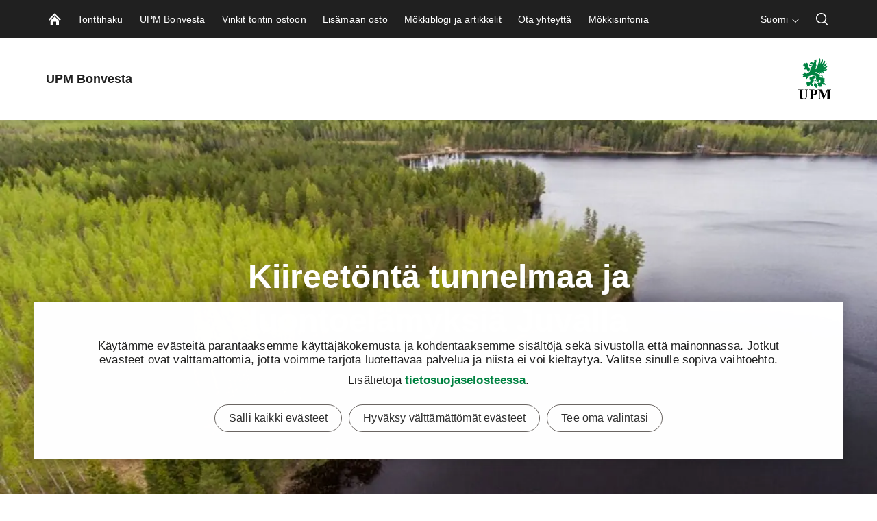

--- FILE ---
content_type: text/css
request_url: https://www.upmbonvesta.fi/static/dist-vite/assets/BackButton.wsz9z5jS.css
body_size: -361
content:
.margin-m[data-v-06a5961f]{margin:20px}


--- FILE ---
content_type: text/css
request_url: https://www.upmbonvesta.fi/static/dist-vite/assets/CarouselButton.Bw3OG1w0.css
body_size: 120
content:
.carousel-button[data-v-beb9275f]{background:none;border:0;color:inherit;line-height:normal;overflow:visible;padding:0;-webkit-user-select:none;user-select:none;cursor:pointer;flex:0 0 auto;position:relative;align-self:stretch;width:50px}.carousel-button[data-v-beb9275f]:focus{outline:none}.carousel-button[data-v-beb9275f]:focus-visible{box-shadow:0 0 0 2px #fff,0 0 0 4px #000}.carousel-button.carousel-button--hidden .carousel-button__icon[data-v-beb9275f]:before{display:none}.carousel-button.carousel-button--right .carousel-button__icon[data-v-beb9275f]{transform:rotate(180deg)}.carousel-button.carousel-button--on-dark[data-v-beb9275f]{color:var(--color-white)}.carousel-button.carousel-button--hide-on-mobile[data-v-beb9275f]{display:none}@media screen and (orientation: landscape){.carousel-button.carousel-button--hide-on-mobile[data-v-beb9275f]{display:block}}@media screen and (min-width: 768px){.carousel-button.carousel-button--hide-on-mobile[data-v-beb9275f]{display:block}}.carousel-button .carousel-button__icon[data-v-beb9275f]:before{content:"";-webkit-user-select:none;user-select:none;display:block;position:absolute;left:50%;top:50%;height:25px;width:25px;border-style:solid;border-width:2px;border-color:transparent currentColor currentColor transparent;transform:translate(-35%,-50%) rotate(135deg)}@media screen and (min-width: 768px){.carousel-button .carousel-button__icon[data-v-beb9275f]:before{height:35px;width:35px}}


--- FILE ---
content_type: text/css
request_url: https://www.upmbonvesta.fi/static/dist-vite/assets/ImageCarousel.BKbyEcx6.css
body_size: 111
content:
.image-carousel[data-v-137027f8]{display:flex;align-items:center;max-width:100%;width:100%;overflow:hidden}.image-carousel__container[data-v-137027f8]{flex:1 1 auto;width:100%;height:200px;overflow:hidden;display:flex;justify-content:center;position:relative}.image-carousel__container.image-carousel__container--square[data-v-137027f8]{height:330px}.image-carousel__overflowing-wrapper[data-v-137027f8]{display:flex;position:absolute;top:50%;left:0;transform:translateY(-50%);transition:all .3s;height:100%;min-width:100%}.image-carousel__image-container[data-v-137027f8]{background:none;border:0;color:inherit;line-height:normal;overflow:visible;padding:0;-webkit-user-select:none;user-select:none;cursor:pointer;flex:0 0 auto;margin:0 12px}.image-carousel__image-container[data-v-137027f8]:focus{outline:none}.image-carousel__image-container[data-v-137027f8]:focus-visible{box-shadow:0 0 0 2px #fff,0 0 0 4px #000}.image-carousel__image[data-v-137027f8]{opacity:0;transition:opacity .3s ease}.image-carousel__image[state=loaded][data-v-137027f8]{opacity:1}


--- FILE ---
content_type: text/css
request_url: https://www.upmbonvesta.fi/static/dist-vite/assets/PlotTags.CR5wUhBv.css
body_size: -98
content:
.plot-tags__tag-container[data-v-14ec3a47]{flex:0 0 auto;display:flex;flex-wrap:wrap;justify-content:center;padding:0 12px;margin-left:-3px;margin-right:-3px;max-width:100%}.plot-tags__tag-container.plot-tags--margin[data-v-14ec3a47]{margin:20px 0}.plot-tags__tag[data-v-14ec3a47]{border-color:#8c8c8c;color:#707070;font-size:var(--typo-12);padding:3px 8px;cursor:default}.plot-tags__tag[data-v-14ec3a47]:hover{background:transparent;color:#707070}.plot-tags__tag.plot-tags__tag-button[data-v-14ec3a47]{cursor:pointer}.plot-tags__tag.plot-tags__tag-button[data-v-14ec3a47]:hover{background:transparent;color:#000;border-color:#000}


--- FILE ---
content_type: text/css
request_url: https://www.upmbonvesta.fi/static/dist-vite/assets/WideContainerBlock.ot3axZ9_.css
body_size: -208
content:
.wide-container-block[data-v-3427ffbb]{margin-left:calc(-50vw + 50% + 12px);margin-right:calc(-50vw + 50% + 12px)}.wide-container-block.wide-container-block--grey-background[data-v-3427ffbb]{background-color:var(--color-accent-5)}.wide-container-block.wide-container-block--preview-mode[data-v-3427ffbb]{min-height:300px}


--- FILE ---
content_type: text/css
request_url: https://www.upmbonvesta.fi/static/dist-vite/assets/Lightbox.D-jQcYNu.css
body_size: 807
content:
.lightbox[data-v-2207944a]{display:flex;align-items:center;flex-direction:column;position:fixed;top:0;right:0;bottom:0;left:0;background-color:rgba(var(--color-very-dark-grey-rgb),1);z-index:10000;overflow-y:scroll;overflow-x:hidden}.lightbox__close-container[data-v-2207944a]{position:absolute;z-index:1001;right:10px;top:10px}@media screen and (min-width: 768px){.lightbox__close-container[data-v-2207944a]{right:20px;top:20px}}.lightbox__close[data-v-2207944a]{background:none;border:0;color:inherit;line-height:normal;overflow:visible;padding:0;-webkit-user-select:none;user-select:none;cursor:pointer;height:32px;width:32px;border-radius:50%;border:2px solid var(--color-white);position:relative;transition:all .3s}.lightbox__close[data-v-2207944a]:focus{outline:none}.lightbox__close[data-v-2207944a]:focus-visible{box-shadow:0 0 0 2px #fff,0 0 0 4px #000}.lightbox__close[data-v-2207944a]:after,.lightbox__close[data-v-2207944a]:before{content:"";-webkit-user-select:none;user-select:none;display:block;background-color:var(--color-white);width:2px;height:50%;position:absolute;top:7px;left:13px;transition:background-color .3s}.lightbox__close[data-v-2207944a]:after{transform:rotate(45deg)}.lightbox__close[data-v-2207944a]:before{transform:rotate(-45deg)}.lightbox__close[data-v-2207944a]:hover{background-color:#ffffffe6;border-color:var(--color-white)}.lightbox__close[data-v-2207944a]:hover:after,.lightbox__close[data-v-2207944a]:hover:before{background-color:#fff}@media screen and (min-width: 768px){.lightbox__close[data-v-2207944a]:hover{background-color:transparent}.lightbox__close[data-v-2207944a]:hover:after,.lightbox__close[data-v-2207944a]:hover:before{background-color:#fff}}@media screen and (min-width: 768px){.lightbox__close[data-v-2207944a]{height:60px;width:60px;background-color:#fff9;border-color:transparent}.lightbox__close[data-v-2207944a]:after,.lightbox__close[data-v-2207944a]:before{top:14px;left:28px;background-color:var(--color-very-dark-grey)}}.lightbox__header[data-v-2207944a]{flex:0 0 auto;display:flex;justify-content:center;flex-direction:column;padding-top:20px}.lightbox__title[data-v-2207944a]{color:var(--color-white);text-align:center;margin:20px 0 0}@media screen and (max-width: 768px) and (orientation: landscape){.lightbox__title[data-v-2207944a]{display:none}}.lightbox__counter[data-v-2207944a]{font-size:var(--typo-16);display:block;color:var(--color-white);text-align:center;margin-top:0;margin-bottom:10px}.lightbox__image-container[data-v-2207944a]{flex:1 0 auto;margin:0;width:100%;max-width:1170px;display:inline-flex;justify-content:flex-start}@media screen and (min-width: 768px){.lightbox__image-container[data-v-2207944a]{justify-content:center}}.lightbox__image-wrapper[data-v-2207944a]{flex:1 1 auto;display:flex;flex-direction:column;width:100%;height:100%}.lightbox__image-row[data-v-2207944a]{flex:0 1 auto;display:flex;flex-direction:row;flex-wrap:nowrap;justify-content:center}.lightbox__image-col[data-v-2207944a]{display:inline-block;margin:0 auto;flex:0 1 auto;width:100%;position:relative}.lightbox__image-img[data-v-2207944a]{max-height:100%;display:block;margin:0 auto;overflow:hidden}.lightbox__image-img[data-v-2207944a] img{display:block;width:100%;height:100%;transition:all .1s ease;filter:blur(25px)}.lightbox__image-img[data-v-2207944a] img[responsive=loading]{opacity:0}.lightbox__image-img[data-v-2207944a] img[responsive=preloaded]{filter:blur(25px);opacity:.5}.lightbox__image-img[data-v-2207944a] img[responsive=loaded]{filter:blur(0);opacity:1}.lightbox__carousel[data-v-2207944a]{flex:0 0 auto;width:100%;max-width:100%;display:flex;align-items:center}@media screen and (max-width: 768px) and (orientation: landscape){.lightbox__carousel[data-v-2207944a]{display:none}}@media only screen and (min-device-width: 768px) and (max-device-width: 1024px) and (-webkit-min-device-pixel-ratio: 2) and (orientation: landscape){.lightbox__carousel[data-v-2207944a]{display:none}}@media screen and (min-width: 768px){.lightbox__carousel[data-v-2207944a]{max-width:1146px}}.lightbox__gallery-container[data-v-2207944a]{flex:1 1 auto;width:100%;overflow:hidden;position:relative;height:90px}@media screen and (min-width: 480px){.lightbox__gallery-container[data-v-2207944a]{height:120px}}@media screen and (min-width: 768px){.lightbox__gallery-container[data-v-2207944a]{height:150px}}.lightbox__overflowing-wrapper[data-v-2207944a]{display:flex;position:absolute;top:50%;left:0;transform:translateY(-50%);transition:all .3s}.lightbox__thumbnail-image-container[data-v-2207944a]{background:none;border:0;color:inherit;line-height:normal;overflow:visible;padding:0;-webkit-user-select:none;user-select:none;cursor:pointer;flex:0 0 auto}.lightbox__thumbnail-image-container[data-v-2207944a]:focus{outline:none}.lightbox__thumbnail-image-container[data-v-2207944a]:focus-visible{box-shadow:0 0 0 2px #fff,0 0 0 4px #000}.lightbox__image-title[data-v-2207944a],.lightbox__image-caption[data-v-2207944a]{color:var(--color-white)}.lightbox__text-container[data-v-2207944a]{flex:1 0 auto;display:block;margin:0 50px}@media screen and (max-width: 768px) and (orientation: landscape){.lightbox__text-container[data-v-2207944a]{display:none}}.lightbox__image-caption[data-v-2207944a]{font-family:var(--font-body);font-size:var(--typo-16)}


--- FILE ---
content_type: text/css
request_url: https://www.upmbonvesta.fi/static/dist-vite/assets/AccordionItem.CTCi3Tca.css
body_size: 6902
content:
@media print{.accordion-item__button .round-button__plus-icon{display:none}}.btn[data-v-18486806]{color:var(--typo-body-color);font-weight:var(--typo-body-weight);font-size:var(--typo-body-size);letter-spacing:var(--typo-letter-spacing--02);text-transform:initial;padding:7px 20px;min-width:80px;line-height:1.15}.btn[data-v-18486806]:focus{outline:none}.btn[data-v-18486806]:focus-visible{box-shadow:0 0 0 2px var(--color-white),0 0 0 4px var(--color-black)}.btn--on-dark-hero--swap-mobile[data-v-18486806]:focus,.btn--on-dark-hero[data-v-18486806]:focus,.btn.btn--on-dark.btn--arrow-left[data-v-18486806]:focus,.btn.btn--on-dark.btn--arrow-top[data-v-18486806]:focus,.btn.btn--on-dark.btn--arrow-bottom[data-v-18486806]:focus,.btn.btn--on-dark.btn--arrow-external[data-v-18486806]:focus,.btn.btn--on-dark.btn--arrow-download[data-v-18486806]:focus,.btn.btn--on-dark.btn--arrow-right[data-v-18486806]:focus,.btn.btn--on-dark.btn--inline-arrow-link[data-v-18486806]:focus,.btn.btn--on-dark.btn--print[data-v-18486806]:focus{outline:none}.btn--on-dark-hero--swap-mobile[data-v-18486806]:focus-visible,.btn--on-dark-hero[data-v-18486806]:focus-visible,.btn.btn--on-dark.btn--arrow-left[data-v-18486806]:focus-visible,.btn.btn--on-dark.btn--arrow-top[data-v-18486806]:focus-visible,.btn.btn--on-dark.btn--arrow-bottom[data-v-18486806]:focus-visible,.btn.btn--on-dark.btn--arrow-external[data-v-18486806]:focus-visible,.btn.btn--on-dark.btn--arrow-download[data-v-18486806]:focus-visible,.btn.btn--on-dark.btn--arrow-right[data-v-18486806]:focus-visible,.btn.btn--on-dark.btn--inline-arrow-link[data-v-18486806]:focus-visible,.btn.btn--on-dark.btn--print[data-v-18486806]:focus-visible{box-shadow:0 0 0 2px var(--color-black),0 0 0 4px var(--color-white)}.btn[data-v-18486806]{position:relative;display:inline-flex;align-items:center;text-decoration:none;background:transparent;border-radius:25px;border:1px solid var(--color-warm-grey);text-align:center;vertical-align:middle;cursor:pointer;transition:all .2s cubic-bezier(0,0,.2,1);text-overflow:ellipsis;max-width:100%;min-height:32px;justify-content:flex-start;line-height:var(--typo-body-line-height);white-space:normal;overflow:visible}.btn[data-v-18486806]:before{top:50%;transform:translateY(-50%)}.btn[data-v-18486806]:after{top:50%;left:13px}.btn[data-v-18486806]:disabled{border-color:#8c8c92;color:#737378;cursor:default}.btn[data-v-18486806]:disabled:hover{background:none;border-color:#8c8c92;color:#737378}.btn.btn--inline-arrow-link[data-v-18486806]:after,.btn.btn--arrow-right.btn--inline-arrow-link[data-v-18486806]:after{margin-top:-5px;left:auto}.btn[data-v-18486806]:hover,.btn[data-v-18486806]:active,.btn.btn--selected[data-v-18486806]{background-color:rgba(var(--color-black-rgb),.8);color:var(--color-white);border-color:rgba(var(--color-black-rgb),.8);outline:none}.btn.btn--jumbo[data-v-18486806]{font-size:var(--typo-body-small-size);padding:15px 25px}.btn.btn--print[data-v-18486806]:before{top:0;transform:none}.btn.btn--print[data-v-18486806]:after{top:8px;left:9px}.btn.btn--arrow-top[data-v-18486806]:after{margin-top:-4px;left:13px}.btn.btn--arrow-right[data-v-18486806]:after{margin-top:-5px;left:11px}.btn.btn--arrow-bottom[data-v-18486806]:after{left:12px;margin-top:-7px}.btn.btn--arrow-left[data-v-18486806]:after{margin-top:-5px;left:14px}.btn.btn--arrow-download[data-v-18486806]:before{top:0;transform:none}.btn.btn--arrow-download[data-v-18486806]:after{top:8px;left:9px;margin-top:0}.btn.btn--arrow-external[data-v-18486806]:before{top:0;transform:none}.btn.btn--arrow-external[data-v-18486806]:after{top:6px;left:12px}.btn.btn--no-upper[data-v-18486806]{text-transform:none;font-size:var(--typo-body-size);font-weight:var(--typo-body-weight)}.btn.btn--no-border[data-v-18486806]{border:none;background-color:transparent}.btn.btn--no-border[data-v-18486806]:hover,.btn.btn--no-border[data-v-18486806]:active,.btn.btn--no-border.btn--selected[data-v-18486806]{background:transparent;color:var(--color-black);border-color:transparent;box-shadow:none}.btn.btn--micro-text[data-v-18486806]{font:var(--font-microtext)}.btn.btn--micro-text[data-v-18486806]:after{top:5px}.btn.btn--light-arrow[data-v-18486806]:after{border-width:0 1px 1px 0}.btn.btn--light-arrow[data-v-18486806]:before{border:1px solid var(--color-button-black)}.btn.btn--light-arrow.btn--arrow-bottom[data-v-18486806]:after{transform:rotate(45deg) translate(0)}.btn.btn--no-arrow-circle[data-v-18486806]{padding-left:30px}.btn.btn--no-arrow-circle[data-v-18486806]:before{border:none}.btn .btn-icon[data-v-18486806]{width:12px;height:12px}.btn .btn-icon.btn-icon--right[data-v-18486806]{margin-left:8px}.btn--no-arrow[data-v-18486806]{border:none}.btn--no-arrow[data-v-18486806]:hover,.btn--no-arrow[data-v-18486806]:active,.btn--no-arrow.btn--selected[data-v-18486806]{background:transparent;color:var(--color-button-black);border-color:transparent;box-shadow:none}.btn--file-icon[data-v-18486806],.btn--file-icon-top[data-v-18486806]{display:flex;flex-direction:column;align-items:center}.btn--file-icon-left[data-v-18486806]{display:flex;flex-direction:row;align-items:center}.btn--primary[data-v-18486806]{color:var(--color-white);border-color:var(--color-black);background:var(--color-black)}.btn--primary[data-v-18486806]:hover,.btn--primary[data-v-18486806]:focus{background:rgba(var(--color-black-rgb),.8);color:var(--color-white);border-color:rgba(var(--color-black-rgb),.8)}.btn--secondary[data-v-18486806]{color:var(--color-white);border-color:var(--color-green);background:var(--color-green)}.btn--secondary[data-v-18486806]:hover,.btn--secondary[data-v-18486806]:focus{color:var(--color-white);background:var(--color-green-dark);border-color:var(--color-green-dark)}.btn--secondary[data-v-18486806]:disabled{color:var(--color-white);background-color:var(--color-green-light);border-color:var(--color-green-light);cursor:default}.btn--secondary[data-v-18486806]:disabled:hover{color:var(--color-white);background:var(--color-green-light);border-color:var(--color-green-light)}.btn--secondary .select-dropdown__item-count[data-v-18486806]{color:var(--color-white)}.btn--orange[data-v-18486806]{color:var(--color-white);border-color:var(--color-orange);background:var(--color-orange)}.btn--orange[data-v-18486806]:hover,.btn--orange[data-v-18486806]:focus{background:#fab00f;color:var(--color-white);border-color:#fab00f}.btn--orange[data-v-18486806]:disabled{background-color:#f6b385;border-color:#f6b385;color:var(--color-white);cursor:default}.btn--orange[data-v-18486806]:disabled:hover{background:#f6b385;border-color:#f6b385;color:var(--color-white)}.btn--orange .select-dropdown__item-count[data-v-18486806]{color:var(--color-white)}.btn--purple[data-v-18486806]{color:var(--color-white);border-color:var(--color-purple);background:var(--color-purple)}.btn--purple[data-v-18486806]:hover,.btn--purple[data-v-18486806]:focus{background:#c40e9c;color:var(--color-white);border-color:#c40e9c}.btn--purple[data-v-18486806]:disabled{background-color:#956c85;border-color:#956c85;color:var(--color-white);cursor:default}.btn--purple[data-v-18486806]:disabled:hover{background:#956c85;border-color:#956c85;color:var(--color-white)}.btn--purple .select-dropdown__item-count[data-v-18486806]{color:var(--color-white)}.btn--arrow-left[data-v-18486806],.btn--arrow-top[data-v-18486806],.btn--arrow-bottom[data-v-18486806],.btn--arrow-external[data-v-18486806],.btn--arrow-download[data-v-18486806],.btn--arrow-right[data-v-18486806],.btn--inline-arrow-link[data-v-18486806],.btn--print[data-v-18486806]{text-align:left;border:none;letter-spacing:var(--typo-letter-spacing-03);position:relative;padding-left:40px;padding-top:0;padding-bottom:0;text-decoration:none;margin:0;transition:all .2s ease-in-out;min-height:32px}.btn--arrow-left[data-v-18486806]:before,.btn--arrow-top[data-v-18486806]:before,.btn--arrow-bottom[data-v-18486806]:before,.btn--arrow-external[data-v-18486806]:before,.btn--arrow-download[data-v-18486806]:before,.btn--arrow-right[data-v-18486806]:before,.btn--inline-arrow-link[data-v-18486806]:before,.btn--print[data-v-18486806]:before,.btn--arrow-left[data-v-18486806]:after,.btn--arrow-top[data-v-18486806]:after,.btn--arrow-bottom[data-v-18486806]:after,.btn--arrow-external[data-v-18486806]:after,.btn--arrow-download[data-v-18486806]:after,.btn--arrow-right[data-v-18486806]:after,.btn--inline-arrow-link[data-v-18486806]:after,.btn--print[data-v-18486806]:after{content:"";-webkit-user-select:none;user-select:none;position:absolute;display:block;transition:all .2s ease-in-out}.btn--arrow-left[data-v-18486806]:before,.btn--arrow-top[data-v-18486806]:before,.btn--arrow-bottom[data-v-18486806]:before,.btn--arrow-external[data-v-18486806]:before,.btn--arrow-download[data-v-18486806]:before,.btn--arrow-right[data-v-18486806]:before,.btn--inline-arrow-link[data-v-18486806]:before,.btn--print[data-v-18486806]:before{width:28px;height:28px;left:1px;border:2px solid var(--color-button-black);border-radius:50%}.btn--arrow-left[data-v-18486806]:after,.btn--arrow-top[data-v-18486806]:after,.btn--arrow-bottom[data-v-18486806]:after,.btn--arrow-external[data-v-18486806]:after,.btn--arrow-download[data-v-18486806]:after,.btn--arrow-right[data-v-18486806]:after,.btn--inline-arrow-link[data-v-18486806]:after,.btn--print[data-v-18486806]:after{width:8px;height:8px;border-width:0 2px 2px 0;border-style:solid;border-color:transparent var(--color-button-black) var(--color-button-black) transparent;transform:rotate(-45deg) translate(.5px,.5px) translateZ(0)}.btn--arrow-left[data-v-18486806]:hover,.btn--arrow-top[data-v-18486806]:hover,.btn--arrow-bottom[data-v-18486806]:hover,.btn--arrow-external[data-v-18486806]:hover,.btn--arrow-download[data-v-18486806]:hover,.btn--arrow-right[data-v-18486806]:hover,.btn--inline-arrow-link[data-v-18486806]:hover,.btn--print[data-v-18486806]:hover,.btn--arrow-left[data-v-18486806]:focus,.btn--arrow-top[data-v-18486806]:focus,.btn--arrow-bottom[data-v-18486806]:focus,.btn--arrow-external[data-v-18486806]:focus,.btn--arrow-download[data-v-18486806]:focus,.btn--arrow-right[data-v-18486806]:focus,.btn--inline-arrow-link[data-v-18486806]:focus,.btn--print[data-v-18486806]:focus,.btn--arrow-left[data-v-18486806]:active,.btn--arrow-top[data-v-18486806]:active,.btn--arrow-bottom[data-v-18486806]:active,.btn--arrow-external[data-v-18486806]:active,.btn--arrow-download[data-v-18486806]:active,.btn--arrow-right[data-v-18486806]:active,.btn--inline-arrow-link[data-v-18486806]:active,.btn--print[data-v-18486806]:active{color:var(--color-black);background:none}.btn--arrow-left[data-v-18486806]:hover:before,.btn--arrow-top[data-v-18486806]:hover:before,.btn--arrow-bottom[data-v-18486806]:hover:before,.btn--arrow-external[data-v-18486806]:hover:before,.btn--arrow-download[data-v-18486806]:hover:before,.btn--arrow-right[data-v-18486806]:hover:before,.btn--inline-arrow-link[data-v-18486806]:hover:before,.btn--print[data-v-18486806]:hover:before,.btn--arrow-left[data-v-18486806]:focus:before,.btn--arrow-top[data-v-18486806]:focus:before,.btn--arrow-bottom[data-v-18486806]:focus:before,.btn--arrow-external[data-v-18486806]:focus:before,.btn--arrow-download[data-v-18486806]:focus:before,.btn--arrow-right[data-v-18486806]:focus:before,.btn--inline-arrow-link[data-v-18486806]:focus:before,.btn--print[data-v-18486806]:focus:before,.btn--arrow-left[data-v-18486806]:active:before,.btn--arrow-top[data-v-18486806]:active:before,.btn--arrow-bottom[data-v-18486806]:active:before,.btn--arrow-external[data-v-18486806]:active:before,.btn--arrow-download[data-v-18486806]:active:before,.btn--arrow-right[data-v-18486806]:active:before,.btn--inline-arrow-link[data-v-18486806]:active:before,.btn--print[data-v-18486806]:active:before{border-color:var(--color-black)}.btn--arrow-left[data-v-18486806]:hover:after,.btn--arrow-top[data-v-18486806]:hover:after,.btn--arrow-bottom[data-v-18486806]:hover:after,.btn--arrow-external[data-v-18486806]:hover:after,.btn--arrow-download[data-v-18486806]:hover:after,.btn--arrow-right[data-v-18486806]:hover:after,.btn--inline-arrow-link[data-v-18486806]:hover:after,.btn--print[data-v-18486806]:hover:after,.btn--arrow-left[data-v-18486806]:focus:after,.btn--arrow-top[data-v-18486806]:focus:after,.btn--arrow-bottom[data-v-18486806]:focus:after,.btn--arrow-external[data-v-18486806]:focus:after,.btn--arrow-download[data-v-18486806]:focus:after,.btn--arrow-right[data-v-18486806]:focus:after,.btn--inline-arrow-link[data-v-18486806]:focus:after,.btn--print[data-v-18486806]:focus:after,.btn--arrow-left[data-v-18486806]:active:after,.btn--arrow-top[data-v-18486806]:active:after,.btn--arrow-bottom[data-v-18486806]:active:after,.btn--arrow-external[data-v-18486806]:active:after,.btn--arrow-download[data-v-18486806]:active:after,.btn--arrow-right[data-v-18486806]:active:after,.btn--inline-arrow-link[data-v-18486806]:active:after,.btn--print[data-v-18486806]:active:after{border-color:transparent var(--color-black) var(--color-black) transparent}.disabled.btn--arrow-left[data-v-18486806]:before,.disabled.btn--arrow-top[data-v-18486806]:before,.disabled.btn--arrow-bottom[data-v-18486806]:before,.disabled.btn--arrow-external[data-v-18486806]:before,.disabled.btn--arrow-download[data-v-18486806]:before,.disabled.btn--arrow-right[data-v-18486806]:before,.disabled.btn--inline-arrow-link[data-v-18486806]:before,.disabled.btn--print[data-v-18486806]:before,.disabled.btn--arrow-left[data-v-18486806]:after,.disabled.btn--arrow-top[data-v-18486806]:after,.disabled.btn--arrow-bottom[data-v-18486806]:after,.disabled.btn--arrow-external[data-v-18486806]:after,.disabled.btn--arrow-download[data-v-18486806]:after,.disabled.btn--arrow-right[data-v-18486806]:after,.disabled.btn--inline-arrow-link[data-v-18486806]:after,.disabled.btn--print[data-v-18486806]:after{border-color:var(--color-form-disabled)}.btn--arrow-float-right.btn--arrow-left[data-v-18486806],.btn--arrow-float-right.btn--arrow-top[data-v-18486806],.btn--arrow-float-right.btn--arrow-bottom[data-v-18486806],.btn--arrow-float-right.btn--arrow-external[data-v-18486806],.btn--arrow-float-right.btn--arrow-download[data-v-18486806],.btn--arrow-float-right.btn--arrow-right[data-v-18486806],.btn--arrow-float-right.btn--inline-arrow-link[data-v-18486806],.btn--arrow-float-right.btn--print[data-v-18486806]{padding-left:0;padding-right:40px}.btn--arrow-float-right.btn--arrow-left[data-v-18486806]:before,.btn--arrow-float-right.btn--arrow-top[data-v-18486806]:before,.btn--arrow-float-right.btn--arrow-bottom[data-v-18486806]:before,.btn--arrow-float-right.btn--arrow-external[data-v-18486806]:before,.btn--arrow-float-right.btn--arrow-download[data-v-18486806]:before,.btn--arrow-float-right.btn--arrow-right[data-v-18486806]:before,.btn--arrow-float-right.btn--inline-arrow-link[data-v-18486806]:before,.btn--arrow-float-right.btn--print[data-v-18486806]:before{right:0;left:auto}.btn--arrow-float-right.btn--arrow-left[data-v-18486806]:after,.btn--arrow-float-right.btn--arrow-top[data-v-18486806]:after,.btn--arrow-float-right.btn--arrow-bottom[data-v-18486806]:after,.btn--arrow-float-right.btn--arrow-external[data-v-18486806]:after,.btn--arrow-float-right.btn--arrow-download[data-v-18486806]:after,.btn--arrow-float-right.btn--arrow-right[data-v-18486806]:after,.btn--arrow-float-right.btn--inline-arrow-link[data-v-18486806]:after,.btn--arrow-float-right.btn--print[data-v-18486806]:after{right:13px;left:auto}.btn.btn--on-dark.btn--arrow-left[data-v-18486806],.btn.btn--on-dark.btn--arrow-top[data-v-18486806],.btn.btn--on-dark.btn--arrow-bottom[data-v-18486806],.btn.btn--on-dark.btn--arrow-external[data-v-18486806],.btn.btn--on-dark.btn--arrow-download[data-v-18486806],.btn.btn--on-dark.btn--arrow-right[data-v-18486806],.btn.btn--on-dark.btn--inline-arrow-link[data-v-18486806],.btn.btn--on-dark.btn--print[data-v-18486806]{border:none}.btn.btn--on-dark.btn--arrow-left[data-v-18486806]:before,.btn.btn--on-dark.btn--arrow-top[data-v-18486806]:before,.btn.btn--on-dark.btn--arrow-bottom[data-v-18486806]:before,.btn.btn--on-dark.btn--arrow-external[data-v-18486806]:before,.btn.btn--on-dark.btn--arrow-download[data-v-18486806]:before,.btn.btn--on-dark.btn--arrow-right[data-v-18486806]:before,.btn.btn--on-dark.btn--inline-arrow-link[data-v-18486806]:before,.btn.btn--on-dark.btn--print[data-v-18486806]:before{border-color:var(--color-white)}.btn.btn--on-dark.btn--arrow-left[data-v-18486806]:after,.btn.btn--on-dark.btn--arrow-top[data-v-18486806]:after,.btn.btn--on-dark.btn--arrow-bottom[data-v-18486806]:after,.btn.btn--on-dark.btn--arrow-external[data-v-18486806]:after,.btn.btn--on-dark.btn--arrow-download[data-v-18486806]:after,.btn.btn--on-dark.btn--arrow-right[data-v-18486806]:after,.btn.btn--on-dark.btn--inline-arrow-link[data-v-18486806]:after,.btn.btn--on-dark.btn--print[data-v-18486806]:after{border-color:transparent var(--color-white) var(--color-white) transparent}.btn.btn--on-dark.btn--arrow-left[data-v-18486806]:hover,.btn.btn--on-dark.btn--arrow-top[data-v-18486806]:hover,.btn.btn--on-dark.btn--arrow-bottom[data-v-18486806]:hover,.btn.btn--on-dark.btn--arrow-external[data-v-18486806]:hover,.btn.btn--on-dark.btn--arrow-download[data-v-18486806]:hover,.btn.btn--on-dark.btn--arrow-right[data-v-18486806]:hover,.btn.btn--on-dark.btn--inline-arrow-link[data-v-18486806]:hover,.btn.btn--on-dark.btn--print[data-v-18486806]:hover,.btn.btn--on-dark.btn--arrow-left[data-v-18486806]:focus,.btn.btn--on-dark.btn--arrow-top[data-v-18486806]:focus,.btn.btn--on-dark.btn--arrow-bottom[data-v-18486806]:focus,.btn.btn--on-dark.btn--arrow-external[data-v-18486806]:focus,.btn.btn--on-dark.btn--arrow-download[data-v-18486806]:focus,.btn.btn--on-dark.btn--arrow-right[data-v-18486806]:focus,.btn.btn--on-dark.btn--inline-arrow-link[data-v-18486806]:focus,.btn.btn--on-dark.btn--print[data-v-18486806]:focus,.btn.btn--on-dark.btn--arrow-left[data-v-18486806]:active,.btn.btn--on-dark.btn--arrow-top[data-v-18486806]:active,.btn.btn--on-dark.btn--arrow-bottom[data-v-18486806]:active,.btn.btn--on-dark.btn--arrow-external[data-v-18486806]:active,.btn.btn--on-dark.btn--arrow-download[data-v-18486806]:active,.btn.btn--on-dark.btn--arrow-right[data-v-18486806]:active,.btn.btn--on-dark.btn--inline-arrow-link[data-v-18486806]:active,.btn.btn--on-dark.btn--print[data-v-18486806]:active{color:#fffc;background:none}.btn.btn--on-dark.btn--arrow-left[data-v-18486806]:hover:before,.btn.btn--on-dark.btn--arrow-top[data-v-18486806]:hover:before,.btn.btn--on-dark.btn--arrow-bottom[data-v-18486806]:hover:before,.btn.btn--on-dark.btn--arrow-external[data-v-18486806]:hover:before,.btn.btn--on-dark.btn--arrow-download[data-v-18486806]:hover:before,.btn.btn--on-dark.btn--arrow-right[data-v-18486806]:hover:before,.btn.btn--on-dark.btn--inline-arrow-link[data-v-18486806]:hover:before,.btn.btn--on-dark.btn--print[data-v-18486806]:hover:before,.btn.btn--on-dark.btn--arrow-left[data-v-18486806]:focus:before,.btn.btn--on-dark.btn--arrow-top[data-v-18486806]:focus:before,.btn.btn--on-dark.btn--arrow-bottom[data-v-18486806]:focus:before,.btn.btn--on-dark.btn--arrow-external[data-v-18486806]:focus:before,.btn.btn--on-dark.btn--arrow-download[data-v-18486806]:focus:before,.btn.btn--on-dark.btn--arrow-right[data-v-18486806]:focus:before,.btn.btn--on-dark.btn--inline-arrow-link[data-v-18486806]:focus:before,.btn.btn--on-dark.btn--print[data-v-18486806]:focus:before,.btn.btn--on-dark.btn--arrow-left[data-v-18486806]:active:before,.btn.btn--on-dark.btn--arrow-top[data-v-18486806]:active:before,.btn.btn--on-dark.btn--arrow-bottom[data-v-18486806]:active:before,.btn.btn--on-dark.btn--arrow-external[data-v-18486806]:active:before,.btn.btn--on-dark.btn--arrow-download[data-v-18486806]:active:before,.btn.btn--on-dark.btn--arrow-right[data-v-18486806]:active:before,.btn.btn--on-dark.btn--inline-arrow-link[data-v-18486806]:active:before,.btn.btn--on-dark.btn--print[data-v-18486806]:active:before{border-color:#ffffffb3}.btn.btn--on-dark.btn--arrow-left[data-v-18486806]:hover:after,.btn.btn--on-dark.btn--arrow-top[data-v-18486806]:hover:after,.btn.btn--on-dark.btn--arrow-bottom[data-v-18486806]:hover:after,.btn.btn--on-dark.btn--arrow-external[data-v-18486806]:hover:after,.btn.btn--on-dark.btn--arrow-download[data-v-18486806]:hover:after,.btn.btn--on-dark.btn--arrow-right[data-v-18486806]:hover:after,.btn.btn--on-dark.btn--inline-arrow-link[data-v-18486806]:hover:after,.btn.btn--on-dark.btn--print[data-v-18486806]:hover:after,.btn.btn--on-dark.btn--arrow-left[data-v-18486806]:focus:after,.btn.btn--on-dark.btn--arrow-top[data-v-18486806]:focus:after,.btn.btn--on-dark.btn--arrow-bottom[data-v-18486806]:focus:after,.btn.btn--on-dark.btn--arrow-external[data-v-18486806]:focus:after,.btn.btn--on-dark.btn--arrow-download[data-v-18486806]:focus:after,.btn.btn--on-dark.btn--arrow-right[data-v-18486806]:focus:after,.btn.btn--on-dark.btn--inline-arrow-link[data-v-18486806]:focus:after,.btn.btn--on-dark.btn--print[data-v-18486806]:focus:after,.btn.btn--on-dark.btn--arrow-left[data-v-18486806]:active:after,.btn.btn--on-dark.btn--arrow-top[data-v-18486806]:active:after,.btn.btn--on-dark.btn--arrow-bottom[data-v-18486806]:active:after,.btn.btn--on-dark.btn--arrow-external[data-v-18486806]:active:after,.btn.btn--on-dark.btn--arrow-download[data-v-18486806]:active:after,.btn.btn--on-dark.btn--arrow-right[data-v-18486806]:active:after,.btn.btn--on-dark.btn--inline-arrow-link[data-v-18486806]:active:after,.btn.btn--on-dark.btn--print[data-v-18486806]:active:after{border-color:transparent rgba(255,255,255,.7) rgba(255,255,255,.7) transparent}.btn.btn--on-dark.btn.btn--arrow-top[data-v-18486806]{color:var(--color-footer-link)}.btn.btn--on-dark.btn.btn--arrow-top[data-v-18486806]:before{border-color:var(--color-footer-link)}.btn.btn--on-dark.btn.btn--arrow-top[data-v-18486806]:after{border-color:transparent var(--color-footer-link) var(--color-footer-link) transparent}.btn.btn--on-dark.btn.btn--arrow-top[data-v-18486806]:hover,.btn.btn--on-dark.btn.btn--arrow-top[data-v-18486806]:focus,.btn.btn--on-dark.btn.btn--arrow-top[data-v-18486806]:active{color:var(--color-white);background:none}.btn.btn--on-dark.btn.btn--arrow-top[data-v-18486806]:hover:before,.btn.btn--on-dark.btn.btn--arrow-top[data-v-18486806]:hover:after,.btn.btn--on-dark.btn.btn--arrow-top[data-v-18486806]:focus:before,.btn.btn--on-dark.btn.btn--arrow-top[data-v-18486806]:focus:after,.btn.btn--on-dark.btn.btn--arrow-top[data-v-18486806]:active:before,.btn.btn--on-dark.btn.btn--arrow-top[data-v-18486806]:active:after{border-color:var(--color-white)}.btn.btn--selected.btn--arrow-left[data-v-18486806],.btn.btn--selected.btn--arrow-top[data-v-18486806],.btn.btn--selected.btn--arrow-bottom[data-v-18486806],.btn.btn--selected.btn--arrow-external[data-v-18486806],.btn.btn--selected.btn--arrow-download[data-v-18486806],.btn.btn--selected.btn--arrow-right[data-v-18486806],.btn.btn--selected.btn--inline-arrow-link[data-v-18486806],.btn.btn--selected.btn--print[data-v-18486806]{background:transparent;color:var(--color-button-black);border-color:transparent}.btn.btn--selected.btn--arrow-float-right.btn--arrow-left[data-v-18486806]:before,.btn.btn--selected.btn--arrow-float-right.btn--arrow-top[data-v-18486806]:before,.btn.btn--selected.btn--arrow-float-right.btn--arrow-bottom[data-v-18486806]:before,.btn.btn--selected.btn--arrow-float-right.btn--arrow-external[data-v-18486806]:before,.btn.btn--selected.btn--arrow-float-right.btn--arrow-download[data-v-18486806]:before,.btn.btn--selected.btn--arrow-float-right.btn--arrow-right[data-v-18486806]:before,.btn.btn--selected.btn--arrow-float-right.btn--inline-arrow-link[data-v-18486806]:before,.btn.btn--selected.btn--arrow-float-right.btn--print[data-v-18486806]:before{left:auto}.btn.btn--selected.btn--arrow-float-right.btn--arrow-left[data-v-18486806]:after,.btn.btn--selected.btn--arrow-float-right.btn--arrow-top[data-v-18486806]:after,.btn.btn--selected.btn--arrow-float-right.btn--arrow-bottom[data-v-18486806]:after,.btn.btn--selected.btn--arrow-float-right.btn--arrow-external[data-v-18486806]:after,.btn.btn--selected.btn--arrow-float-right.btn--arrow-download[data-v-18486806]:after,.btn.btn--selected.btn--arrow-float-right.btn--arrow-right[data-v-18486806]:after,.btn.btn--selected.btn--arrow-float-right.btn--inline-arrow-link[data-v-18486806]:after,.btn.btn--selected.btn--arrow-float-right.btn--print[data-v-18486806]:after{left:auto}.btn--print[data-v-18486806]:after{content:url('data:image/svg+xml; utf8, <svg viewBox="0 0 48 48" fill="none" xmlns="http://www.w3.org/2000/svg"> <path fill-rule="evenodd" clip-rule="evenodd" d="M11 2H37V14H48V40H37V46H11V40H0V14H11V2ZM45 37H37V25H11V37H3V17H11H37H45V37ZM34 5V14H14V5H34ZM14 28V43H34V28H14ZM42.2891 22H38.3418V19H42.2891V22ZM30.4486 34H17.291V31H30.4486V34ZM31.7637 22H35.7109V19H31.7637V22ZM30.4486 40H17.291V37H30.4486V40Z" fill="%23424245" /></svg>');width:16px;height:16px;border:none;transform:none;transition:all .3s ease-in}.btn--print[data-v-18486806]:hover:after,.btn--print[data-v-18486806]:focus:after,.btn--print[data-v-18486806]:active:after{filter:brightness(0)}.btn--inline-external-link[data-v-18486806]{border:none;padding:6px 0;margin-top:-4px;display:inline}.btn--inline-external-link[data-v-18486806]:after{content:url('data:image/svg+xml; utf8, <svg xmlns="http://www.w3.org/2000/svg" viewBox="0 0 11 12"><path fill="%23424245" stroke="none" d="M8.702 1.03L2.667.962l.006 1.745 4.887.015L.053 10.23l1.176 1.176 7.506-7.507.015 4.887 1.695-.045-.068-6.034.045-1.646-1.172-.028z"/></svg>');display:inline-block;width:11px;padding:0 4px;margin:0 6px}.btn--inline-external-link[data-v-18486806]:after{margin:1px 0;padding-right:0}.btn--inline-external-link[data-v-18486806]:hover,.btn--inline-external-link[data-v-18486806]:focus,.btn--inline-external-link[data-v-18486806]:active{color:var(--color-black);background:none}.content-wrap .btn--inline-external-link[data-v-18486806],.upm-rich-text .btn--inline-external-link[data-v-18486806]{padding:0;color:var(--color-link);font-weight:var(--typo-link-secondary-font-weight);vertical-align:baseline;font-size:revert;font-family:revert}.content-wrap .btn--inline-external-link[data-v-18486806]:after,.upm-rich-text .btn--inline-external-link[data-v-18486806]:after{content:url('data:image/svg+xml; utf8, <svg xmlns="http://www.w3.org/2000/svg" viewBox="0 0 11 12"><path fill="%23008342" stroke="none" d="M8.702 1.03L2.667.962l.006 1.745 4.887.015L.053 10.23l1.176 1.176 7.506-7.507.015 4.887 1.695-.045-.068-6.034.045-1.646-1.172-.028z"/></svg>')}.content-wrap .btn--inline-external-link[data-v-18486806]:hover,.content-wrap .btn--inline-external-link[data-v-18486806]:focus,.content-wrap .btn--inline-external-link[data-v-18486806]:active,.upm-rich-text .btn--inline-external-link[data-v-18486806]:hover,.upm-rich-text .btn--inline-external-link[data-v-18486806]:focus,.upm-rich-text .btn--inline-external-link[data-v-18486806]:active{color:var(--color-link-hover);background:none}.btn--inline-download-link[data-v-18486806]{border:none;padding:6px 0;display:inline}.btn--inline-download-link[data-v-18486806]:after{content:url('data:image/svg+xml; utf8, <svg xmlns="http://www.w3.org/2000/svg" viewBox="0 0 50 50"><path fill="%23424245" stroke="none" d="M6.5 45.2h37V50h-37zm21.3-9.3l12.2-12-3.5-3.5-9.8 9.8V0H22v30.2l-9.8-9.8-3.3 3.5 12.2 12 3.2 3.4 2.4-2.3z"/></svg>');display:inline-block;width:16px;padding:0 4px;margin:0 6px -2px}.btn--inline-download-link[data-v-18486806]:after{margin:1px 0;padding-right:0}.btn--inline-download-link[data-v-18486806]:hover,.btn--inline-download-link[data-v-18486806]:focus,.btn--inline-download-link[data-v-18486806]:active{color:var(--color-black);background:none}.content-wrap .btn--inline-download-link[data-v-18486806],.upm-rich-text .btn--inline-download-link[data-v-18486806]{padding:0;color:var(--color-link);font-weight:var(--typo-link-secondary-font-weight);vertical-align:baseline;font-size:revert;font-family:revert}.content-wrap .btn--inline-download-link[data-v-18486806]:after,.upm-rich-text .btn--inline-download-link[data-v-18486806]:after{content:url('data:image/svg+xml; utf8, <svg xmlns="http://www.w3.org/2000/svg" viewBox="0 0 50 50"><path fill="%23008342" stroke="none" d="M6.5 45.2h37V50h-37zm21.3-9.3l12.2-12-3.5-3.5-9.8 9.8V0H22v30.2l-9.8-9.8-3.3 3.5 12.2 12 3.2 3.4 2.4-2.3z"/></svg>')}.content-wrap .btn--inline-download-link[data-v-18486806]:hover,.content-wrap .btn--inline-download-link[data-v-18486806]:focus,.content-wrap .btn--inline-download-link[data-v-18486806]:active,.upm-rich-text .btn--inline-download-link[data-v-18486806]:hover,.upm-rich-text .btn--inline-download-link[data-v-18486806]:focus,.upm-rich-text .btn--inline-download-link[data-v-18486806]:active{color:var(--color-link-hover);background:none}.btn--inline-arrow-link[data-v-18486806]{padding-left:0;padding-right:3px;display:inline}.btn--inline-arrow-link[data-v-18486806]:before{content:none}.btn--inline-arrow-link[data-v-18486806]:after{width:7px;height:7px;border-width:0 2px 2px 0;border-style:solid;border-color:transparent var(--color-dark-grey) var(--color-dark-grey) transparent;right:6px;transform:rotate(-45deg) translate(.5px,.5px);display:inline-block;position:unset}.btn--inline-arrow-link[data-v-18486806]:after{margin:1px 0;padding-right:0}.btn--inline-arrow-link[data-v-18486806]:hover,.btn--inline-arrow-link[data-v-18486806]:focus,.btn--inline-arrow-link[data-v-18486806]:active{color:var(--color-black);background:none}.content-wrap .btn--inline-arrow-link[data-v-18486806],.upm-rich-text .btn--inline-arrow-link[data-v-18486806]{color:var(--color-link);font-weight:var(--typo-link-secondary-font-weight);vertical-align:baseline;font-size:revert;font-family:revert}.content-wrap .btn--inline-arrow-link[data-v-18486806]:after,.upm-rich-text .btn--inline-arrow-link[data-v-18486806]:after{border-color:transparent var(--color-link) var(--color-link) transparent}.content-wrap .btn--inline-arrow-link[data-v-18486806]:hover:after,.content-wrap .btn--inline-arrow-link[data-v-18486806]:focus:after,.content-wrap .btn--inline-arrow-link[data-v-18486806]:active:after,.upm-rich-text .btn--inline-arrow-link[data-v-18486806]:hover:after,.upm-rich-text .btn--inline-arrow-link[data-v-18486806]:focus:after,.upm-rich-text .btn--inline-arrow-link[data-v-18486806]:active:after{border-color:transparent var(--color-link-hover) var(--color-link-hover) transparent}.content-wrap .btn--inline-arrow-link[data-v-18486806]:hover,.content-wrap .btn--inline-arrow-link[data-v-18486806]:focus,.content-wrap .btn--inline-arrow-link[data-v-18486806]:active,.upm-rich-text .btn--inline-arrow-link[data-v-18486806]:hover,.upm-rich-text .btn--inline-arrow-link[data-v-18486806]:focus,.upm-rich-text .btn--inline-arrow-link[data-v-18486806]:active{color:var(--color-link-hover);background:none}.btn--arrow-download[data-v-18486806]:after{content:url('data:image/svg+xml; utf8, <svg xmlns="http://www.w3.org/2000/svg" viewBox="0 0 50 50"><path fill="%23424245" stroke="none" d="M6.5 45.2h37V50h-37zm21.3-9.3l12.2-12-3.5-3.5-9.8 9.8V0H22v30.2l-9.8-9.8-3.3 3.5 12.2 12 3.2 3.4 2.4-2.3z"/></svg>');width:16px;height:16px;border:none;transform:none;transition:all .3s ease-in}.btn--arrow-download[data-v-18486806]:hover:after,.btn--arrow-download[data-v-18486806]:focus:after,.btn--arrow-download[data-v-18486806]:active:after{filter:brightness(0)}.btn--arrow-external[data-v-18486806]:after{content:url('data:image/svg+xml; utf8, <svg xmlns="http://www.w3.org/2000/svg" viewBox="0 0 11 12"><path fill="%23424245" stroke="none" d="M8.702 1.03L2.667.962l.006 1.745 4.887.015L.053 10.23l1.176 1.176 7.506-7.507.015 4.887 1.695-.045-.068-6.034.045-1.646-1.172-.028z"/></svg>');width:11px;height:11px;border:none;transform:none;transition:all .3s ease-in}.btn--arrow-external[data-v-18486806]:hover:after,.btn--arrow-external[data-v-18486806]:focus:after,.btn--arrow-external[data-v-18486806]:active:after{filter:brightness(0)}.btn--arrow-bottom[data-v-18486806]:after{transform:rotate(45deg) translate(1px)}.btn--arrow-bottom.btn--arrow-float-right[data-v-18486806]:after{right:11px}.btn--arrow-bottom.btn.btn--selected[data-v-18486806]{background:transparent;color:var(--color-button-black);border-color:transparent}.btn--arrow-bottom.btn.btn--selected.btn--arrow-float-right[data-v-18486806]:before{left:auto}.btn--arrow-bottom.btn.btn--selected.btn--arrow-float-right[data-v-18486806]:after{left:auto}.btn--arrow-bottom.btn.btn--selected[data-v-18486806]:after{transform:rotate(-135deg) translate(-2px,-2px)}.btn--arrow-top[data-v-18486806]:before{left:2px}.btn--arrow-top[data-v-18486806]:after{transform:rotate(-135deg) translate(-.5px)}.btn--arrow-top.btn--arrow-float-right[data-v-18486806]:after{right:11px}.btn--arrow-top.btn.btn--selected[data-v-18486806]{background:transparent;color:var(--color-button-black);border-color:transparent}.btn--arrow-top.btn.btn--selected.btn--arrow-float-right[data-v-18486806]:before{left:auto}.btn--arrow-top.btn.btn--selected.btn--arrow-float-right[data-v-18486806]:after{left:auto}.btn--arrow-left[data-v-18486806]:after{transform:rotate(135deg) translate(.5px,.5px)}.btn--arrow-left.btn--arrow-float-right[data-v-18486806]:after{right:9px}.btn--arrow-left.btn.btn--selected[data-v-18486806]{background:transparent;color:var(--color-button-black);border-color:transparent}.btn--arrow-left.btn.btn--selected.btn--arrow-float-right[data-v-18486806]:before{left:auto}.btn--arrow-left.btn.btn--selected.btn--arrow-float-right[data-v-18486806]:after{left:auto}.btn--play[data-v-18486806]{line-height:36px;border:none;text-transform:uppercase;letter-spacing:var(--typo-letter-spacing-03);position:relative;padding-left:53px;padding-top:2px;padding-bottom:2px;text-decoration:none;margin:0;transition:all .2s ease-in-out}.btn--play[data-v-18486806]:before,.btn--play[data-v-18486806]:after{content:"";-webkit-user-select:none;user-select:none;position:absolute;display:block;transition:all .2s ease-in-out}.btn--play[data-v-18486806]:before{width:36px;height:36px;left:2px;border:1px solid var(--color-very-dark-grey);border-radius:50%}.btn--play[data-v-18486806]:after{width:0;height:0;border-top:9px solid transparent;border-bottom:9px solid transparent;border-left:13px solid var(--color-very-dark-grey)}.btn--play[data-v-18486806]:hover,.btn--play[data-v-18486806]:focus,.btn--play[data-v-18486806]:active{color:var(--color-black);background:none}.btn--play[data-v-18486806]:hover:before,.btn--play[data-v-18486806]:focus:before,.btn--play[data-v-18486806]:active:before{border-color:var(--color-black)}.btn--play[data-v-18486806]:hover:after,.btn--play[data-v-18486806]:focus:after,.btn--play[data-v-18486806]:active:after{border-left-color:var(--color-black)}.btn--pill[data-v-18486806]{padding:5px 15px;min-width:0;margin:3px;position:relative}.btn--pill .btn__count[data-v-18486806]{font-size:var(--typo-body-xxsmall-size);display:inline-block;vertical-align:top}.btn--pill.btn--pill--active[data-v-18486806]{background:var(--color-green);border-color:var(--color-green);color:var(--color-white)}.btn--pill[data-v-18486806]:hover{background:rgba(var(--color-black-rgb),.8);color:var(--color-white);border-color:rgba(var(--color-black-rgb),.8)}.btn--tag[data-v-18486806],.btn--tag-icon[data-v-18486806],.btn--tag-dot[data-v-18486806]{min-width:0;padding:8px 20px;background-color:var(--color-accent-5);border:none;text-transform:none;font-size:var(--typo-body-size);font-weight:var(--typo-body-weight);margin:3px;color:var(--color-black);cursor:default}.btn--tag[data-v-18486806]:hover,.btn--tag-icon[data-v-18486806]:hover,.btn--tag-dot[data-v-18486806]:hover,.btn--tag[data-v-18486806]:active,.btn--tag-icon[data-v-18486806]:active,.btn--tag-dot[data-v-18486806]:active,.btn--tag[data-v-18486806]:focus,.btn--tag-icon[data-v-18486806]:focus,.btn--tag-dot[data-v-18486806]:focus{background-color:var(--color-accent-5);color:var(--color-black);cursor:default}.btn--tag--larger-text[data-v-18486806]{font-size:var(--typo-body-large-size)}.btn--tag-dot[data-v-18486806]{padding-left:32px}.btn--tag-dot[data-v-18486806]:before{border:5px solid var(--color-green-dark);border-radius:5px;position:absolute;left:12px;content:""}.btn--tag-icon[data-v-18486806]{padding:0;background-color:var(--color-white)}.btn--tag-icon[data-v-18486806]:hover{background-color:var(--color-white)}.btn--on-dark-hero.btn[data-v-18486806]{color:var(--color-white);border:1px solid var(--color-white)}.btn--on-dark-hero.btn[data-v-18486806]:hover,.btn--on-dark-hero.btn[data-v-18486806]:focus,.btn--on-dark-hero.btn[data-v-18486806]:active{border-color:var(--color-white);color:var(--color-very-dark-grey);background:var(--color-white)}.btn--on-dark-hero.btn--primary[data-v-18486806]{color:var(--color-black);border-color:var(--color-white);background:var(--color-white)}.btn--on-dark-hero.btn--primary[data-v-18486806]:hover,.btn--on-dark-hero.btn--primary[data-v-18486806]:focus,.btn--on-dark-hero.btn--primary[data-v-18486806]:active{background:rgba(var(--color-white-rgb),.8);color:var(--color-black);border-color:rgba(var(---color-white-rgb),.8)}.btn--on-dark-hero.btn--secondary[data-v-18486806]{color:var(--color-white);border-color:var(--color-green);background:var(--color-green)}.btn--on-dark-hero.btn--secondary[data-v-18486806]:hover,.btn--on-dark-hero.btn--secondary[data-v-18486806]:focus,.btn--on-dark-hero.btn--secondary[data-v-18486806]:active{background:var(--color-green-dark);color:var(--color-white);border-color:var(--color-green-dark)}.btn--on-dark-hero.btn--arrow-right[data-v-18486806]{border:none}.btn--on-dark-hero.btn--arrow-right[data-v-18486806]:before{border:2px solid var(--color-white)}.btn--on-dark-hero.btn--arrow-right[data-v-18486806]:after{border-right:2px solid var(--color-white);border-bottom:2px solid var(--color-white)}.btn--on-dark-hero.btn--arrow-right[data-v-18486806]:hover,.btn--on-dark-hero.btn--arrow-right[data-v-18486806]:focus,.btn--on-dark-hero.btn--arrow-right[data-v-18486806]:active{color:#fffc;background:none}.btn--on-dark-hero.btn--arrow-right[data-v-18486806]:hover:before,.btn--on-dark-hero.btn--arrow-right[data-v-18486806]:hover:after,.btn--on-dark-hero.btn--arrow-right[data-v-18486806]:focus:before,.btn--on-dark-hero.btn--arrow-right[data-v-18486806]:focus:after,.btn--on-dark-hero.btn--arrow-right[data-v-18486806]:active:before,.btn--on-dark-hero.btn--arrow-right[data-v-18486806]:active:after{border-color:#ffffffb3}@media screen and (min-width: 768px){.btn--on-dark-hero--swap-mobile.btn[data-v-18486806]{color:var(--color-white);border:1px solid var(--color-white)}.btn--on-dark-hero--swap-mobile.btn[data-v-18486806]:hover,.btn--on-dark-hero--swap-mobile.btn[data-v-18486806]:focus,.btn--on-dark-hero--swap-mobile.btn[data-v-18486806]:active{border-color:var(--color-white);color:var(--color-very-dark-grey);background:var(--color-white)}.btn--on-dark-hero--swap-mobile.btn--primary[data-v-18486806]{color:var(--color-black);border-color:var(--color-white);background:var(--color-white)}.btn--on-dark-hero--swap-mobile.btn--primary[data-v-18486806]:hover,.btn--on-dark-hero--swap-mobile.btn--primary[data-v-18486806]:focus,.btn--on-dark-hero--swap-mobile.btn--primary[data-v-18486806]:active{background:rgba(var(--color-white-rgb),.8);color:var(--color-black);border-color:rgba(var(---color-white-rgb),.8)}.btn--on-dark-hero--swap-mobile.btn--secondary[data-v-18486806]{color:var(--color-white);border-color:var(--color-green);background:var(--color-green)}.btn--on-dark-hero--swap-mobile.btn--secondary[data-v-18486806]:hover,.btn--on-dark-hero--swap-mobile.btn--secondary[data-v-18486806]:focus,.btn--on-dark-hero--swap-mobile.btn--secondary[data-v-18486806]:active{background:var(--color-green-dark);color:var(--color-white);border-color:var(--color-green-dark)}.btn--on-dark-hero--swap-mobile.btn--arrow-right[data-v-18486806]{border:none}.btn--on-dark-hero--swap-mobile.btn--arrow-right[data-v-18486806]:before{border:2px solid var(--color-white)}.btn--on-dark-hero--swap-mobile.btn--arrow-right[data-v-18486806]:after{border-right:2px solid var(--color-white);border-bottom:2px solid var(--color-white)}.btn--on-dark-hero--swap-mobile.btn--arrow-right[data-v-18486806]:hover,.btn--on-dark-hero--swap-mobile.btn--arrow-right[data-v-18486806]:focus,.btn--on-dark-hero--swap-mobile.btn--arrow-right[data-v-18486806]:active{color:#fffc;background:none}.btn--on-dark-hero--swap-mobile.btn--arrow-right[data-v-18486806]:hover:before,.btn--on-dark-hero--swap-mobile.btn--arrow-right[data-v-18486806]:hover:after,.btn--on-dark-hero--swap-mobile.btn--arrow-right[data-v-18486806]:focus:before,.btn--on-dark-hero--swap-mobile.btn--arrow-right[data-v-18486806]:focus:after,.btn--on-dark-hero--swap-mobile.btn--arrow-right[data-v-18486806]:active:before,.btn--on-dark-hero--swap-mobile.btn--arrow-right[data-v-18486806]:active:after{border-color:#ffffffb3}}.btn--on-dark.btn[data-v-18486806]{color:var(--color-white);border:1px solid var(--color-white)}.btn--on-dark.btn[data-v-18486806]:hover,.btn--on-dark.btn[data-v-18486806]:focus,.btn--on-dark.btn[data-v-18486806]:active{border-color:var(--color-white);color:var(--color-very-dark-grey);background:var(--color-white)}.btn--on-dark.btn--primary[data-v-18486806]{color:var(--color-black);border-color:var(--color-white);background:var(--color-white)}.btn--on-dark.btn--primary[data-v-18486806]:hover,.btn--on-dark.btn--primary[data-v-18486806]:focus,.btn--on-dark.btn--primary[data-v-18486806]:active{background:rgba(var(--color-white-rgb),.8);color:var(--color-black);border-color:rgba(var(--color-white-rgb),.8)}.btn--on-dark.btn--secondary[data-v-18486806]{color:var(--color-white);border-color:var(--color-green);background:var(--color-green)}.btn--on-dark.btn--secondary[data-v-18486806]:hover,.btn--on-dark.btn--secondary[data-v-18486806]:focus,.btn--on-dark.btn--secondary[data-v-18486806]:active{background:var(--color-green-dark);color:var(--color-white);border-color:var(--color-green-dark)}.btn--on-dark.btn--play[data-v-18486806]{border:none}.btn--on-dark.btn--play[data-v-18486806]:before{border:2px solid var(--color-white)}.btn--on-dark.btn--play[data-v-18486806]:after{border-left:13px solid var(--color-white)}.btn--on-dark.btn--play[data-v-18486806]:hover,.btn--on-dark.btn--play[data-v-18486806]:focus,.btn--on-dark.btn--play[data-v-18486806]:active{color:#fffc;background:none}.btn--on-dark.btn--play[data-v-18486806]:hover:before,.btn--on-dark.btn--play[data-v-18486806]:focus:before,.btn--on-dark.btn--play[data-v-18486806]:active:before{border-color:#fffc}.btn--on-dark.btn--play[data-v-18486806]:hover:after,.btn--on-dark.btn--play[data-v-18486806]:focus:after,.btn--on-dark.btn--play[data-v-18486806]:active:after{border-left-color:#fffc}.btn--full-width[data-v-18486806]{width:100%}.btn--icon[data-v-18486806]{height:35px;width:35px;padding:0;border:none;min-width:initial;border-radius:0;margin:0 10px}.btn--icon svg[data-v-18486806]{height:100%;width:100%;color:var(--color-very-dark-grey);transition:color .3s ease-out}.btn--icon.btn--selected[data-v-18486806]{background:none!important}.btn--icon.btn--selected svg[data-v-18486806]{color:var(--color-green)}.btn--icon.btn--selected:hover svg[data-v-18486806],.btn--icon.btn--selected:focus svg[data-v-18486806],.btn--icon.btn--selected:active svg[data-v-18486806]{color:rgba(var(--color-green-rgb),.6)}.btn--icon[data-v-18486806]:hover,.btn--icon[data-v-18486806]:focus,.btn--icon[data-v-18486806]:active{background:none}.btn--icon:hover svg[data-v-18486806],.btn--icon:focus svg[data-v-18486806],.btn--icon:active svg[data-v-18486806]{color:rgba(var(--color-very-dark-grey-rgb),.6)}.sharedbackbuttonblock[data-v-18486806]{margin:20px 0}.btn--round-button[data-v-18486806]{margin:10px 0;border:0;border-radius:0;color:var(--color-button-black);padding:10px 0;width:100%}.btn--round-button[data-v-18486806]:active,.btn--round-button[data-v-18486806]:focus,.btn--round-button[data-v-18486806]:hover{color:var(--color-black);background:none}.btn--round-button:active .round-button__plus-icon[data-v-18486806],.btn--round-button:focus .round-button__plus-icon[data-v-18486806],.btn--round-button:hover .round-button__plus-icon[data-v-18486806]{border-color:var(--color-black)}.btn--round-button:active .round-button__plus-icon[data-v-18486806]:after,.btn--round-button:active .round-button__plus-icon[data-v-18486806]:before,.btn--round-button:focus .round-button__plus-icon[data-v-18486806]:after,.btn--round-button:focus .round-button__plus-icon[data-v-18486806]:before,.btn--round-button:hover .round-button__plus-icon[data-v-18486806]:after,.btn--round-button:hover .round-button__plus-icon[data-v-18486806]:before{background-color:var(--color-black)}.btn--round-button.btn--round-button-small .round-button__plus-icon[data-v-18486806]{min-height:20px;min-width:20px}.btn--round-button.btn--round-button-small .round-button__plus-icon[data-v-18486806]:before{width:9px;height:2px;left:50%;top:50%;transform:translate(-50%,-50%)}.btn--round-button.btn--round-button-small .round-button__plus-icon[data-v-18486806]:after{width:2px;height:9px;left:50%;top:50%;transform:translate(-50%,-50%)}.round-button__wrapper[data-v-18486806]{display:flex;align-items:center}.round-button__plus-icon[data-v-18486806]{pointer-events:none;display:block;position:relative;min-height:28px;min-width:28px;border-radius:50%;border:2px solid var(--color-button-black);margin-right:10px;transition:all .3s ease}.round-button__plus-icon[data-v-18486806]:after,.round-button__plus-icon[data-v-18486806]:before{content:"";-webkit-user-select:none;user-select:none;position:absolute;display:block;transition:all .2s ease-in-out;background-color:var(--color-button-black);transition:all .3s;filter:blur(0)}.round-button__plus-icon[data-v-18486806]:before{width:12px;height:2px;left:50%;top:50%;transform:translate(-50%,-50%)}.round-button__plus-icon[data-v-18486806]:after{width:2px;height:12px;left:50%;top:50%;transform:translate(-50%,-50%)}.round-button--active .round-button__plus-icon[data-v-18486806]{transform:rotate(90deg)}.round-button--active .round-button__plus-icon[data-v-18486806]:before{opacity:0}.round-button__content[data-v-18486806]{white-space:nowrap;overflow:hidden;text-overflow:ellipsis}.accordion .round-button__content[data-v-18486806]{white-space:break-spaces;text-align:left}@media screen and (min-width: 768px){.btn-split .btn[data-v-18486806]:first-child{border-top-right-radius:0;border-bottom-right-radius:0;width:auto}}@media screen and (min-width: 768px){.btn-split .btn[data-v-18486806]:last-child{border-top-left-radius:0;border-bottom-left-radius:0;width:auto}}.btn--share[data-v-18486806]{background-color:var(--color-very-dark-grey);color:var(--color-white);border-radius:0;height:53px;min-width:0;padding:0;display:inline-flex;justify-content:center;align-items:center;width:55px}.btn--share[data-v-18486806]:focus{color:var(--color-white)}.btn--share.btn-share--float[data-v-18486806]{width:auto}.btn--share.btn-share--delicate[data-v-18486806]{height:22px;width:22px;font-size:var(--typo-body-xsmall-size)}.btn--share.btn-share--delicate.btn-share--float[data-v-18486806]{width:auto}.btn--share.btn-share--small[data-v-18486806]{height:34px;width:34px;font-size:var(--typo-body-xsmall-size)}.btn--share.btn-share--small.btn-share--float[data-v-18486806]{width:auto}.btn--share.btn-share--medium[data-v-18486806]{height:34px;width:34px;font-size:var(--typo-body-xsmall-size)}.btn--share.btn-share--medium.btn-share--float[data-v-18486806]{width:auto}@media screen and (min-width: 768px){.btn--share.btn-share--medium[data-v-18486806]{height:44px;width:44px}}.btn--share.btn--share-with-text[data-v-18486806]{width:auto;height:38px;padding:0;background-color:transparent;border:none;position:relative}@media screen and (min-width: 1025px){.btn--share.btn--share-with-text[data-v-18486806]{height:44px}}.btn--share.btn--share-with-text[data-v-18486806]:before{content:"";-webkit-user-select:none;user-select:none;position:absolute;top:50%;height:34px;width:34px;transform:translateY(-50%);border-radius:50%;background-color:var(--color-very-dark-grey);left:0;z-index:-1}@media screen and (min-width: 1025px){.btn--share.btn--share-with-text[data-v-18486806]:before{height:44px;width:44px}}.btn--share.btn--share-with-text span[data-v-18486806]{color:var(--color-black);margin:0 8px;text-transform:none;font-weight:var(--typo-body-weight);font-size:var(--typo-body-size)}.btn--share.btn--share-with-text .btn-share__icon[data-v-18486806]{color:var(--color-white);height:34px;width:34px;padding:8px;overflow:visible;transition:all .3s ease}@media screen and (min-width: 1025px){.btn--share.btn--share-with-text .btn-share__icon[data-v-18486806]{height:44px;width:44px;padding:12px}}.btn--share.btn--share-with-text .btn-share__icon.btn-share__icon-full-size[data-v-18486806]{padding:2px}.btn--share .btn-share__icon[data-v-18486806]{pointer-events:none;color:currentColor;max-height:100%;stroke:none;height:16px;width:16px}.btn--share .btn-share__icon.btn-share__icon-full-size[data-v-18486806]{height:100%;width:100%}.btn--share.btn-share--white[data-v-18486806]{background-color:transparent;color:var(--color-grey);border:none}.btn--share.btn-share--white[data-v-18486806]:hover{color:var(--color-black)}.btn--share.btn-share--round[data-v-18486806]:not(.btn-share--float){border-radius:50%}.btn--share.btn-share--coloured.btn--color-x[data-v-18486806]:not(.btn--share-with-text),.btn--share.btn--share-with-text.btn--color-x[data-v-18486806]:not(.btn--share-with-text){background-color:#444;border-color:#444}.btn--share.btn-share--coloured.btn--color-x[data-v-18486806]:not(.btn--share-with-text):hover,.btn--share.btn--share-with-text.btn--color-x[data-v-18486806]:not(.btn--share-with-text):hover{background-color:#5e5e5e;border-color:#5e5e5e}.btn--share.btn-share--coloured.btn--color-x.btn--share-with-text[data-v-18486806]:before,.btn--share.btn--share-with-text.btn--color-x.btn--share-with-text[data-v-18486806]:before{background-color:#444;transition:all .3s ease}.btn--share.btn-share--coloured.btn--color-x.btn--share-with-text[data-v-18486806]:hover:before,.btn--share.btn--share-with-text.btn--color-x.btn--share-with-text[data-v-18486806]:hover:before{background-color:#5e5e5e}.btn--share.btn-share--coloured.btn--color-facebook[data-v-18486806]:not(.btn--share-with-text),.btn--share.btn--share-with-text.btn--color-facebook[data-v-18486806]:not(.btn--share-with-text){background-color:#3c5997;border-color:#3c5997}.btn--share.btn-share--coloured.btn--color-facebook[data-v-18486806]:not(.btn--share-with-text):hover,.btn--share.btn--share-with-text.btn--color-facebook[data-v-18486806]:not(.btn--share-with-text):hover{background-color:#4e70b8;border-color:#4e70b8}.btn--share.btn-share--coloured.btn--color-facebook.btn--share-with-text[data-v-18486806]:before,.btn--share.btn--share-with-text.btn--color-facebook.btn--share-with-text[data-v-18486806]:before{background-color:#3c5997;transition:all .3s ease}.btn--share.btn-share--coloured.btn--color-facebook.btn--share-with-text[data-v-18486806]:hover:before,.btn--share.btn--share-with-text.btn--color-facebook.btn--share-with-text[data-v-18486806]:hover:before{background-color:#4e70b8}.btn--share.btn-share--coloured.btn--color-youtube[data-v-18486806]:not(.btn--share-with-text),.btn--share.btn--share-with-text.btn--color-youtube[data-v-18486806]:not(.btn--share-with-text){background-color:#e62c28;border-color:#e62c28}.btn--share.btn-share--coloured.btn--color-youtube[data-v-18486806]:not(.btn--share-with-text):hover,.btn--share.btn--share-with-text.btn--color-youtube[data-v-18486806]:not(.btn--share-with-text):hover{background-color:#eb5956;border-color:#eb5956}.btn--share.btn-share--coloured.btn--color-youtube.btn--share-with-text[data-v-18486806]:before,.btn--share.btn--share-with-text.btn--color-youtube.btn--share-with-text[data-v-18486806]:before{background-color:#e62c28;transition:all .3s ease}.btn--share.btn-share--coloured.btn--color-youtube.btn--share-with-text[data-v-18486806]:hover:before,.btn--share.btn--share-with-text.btn--color-youtube.btn--share-with-text[data-v-18486806]:hover:before{background-color:#eb5956}.btn--share.btn-share--coloured.btn--color-linkedin[data-v-18486806]:not(.btn--share-with-text),.btn--share.btn--share-with-text.btn--color-linkedin[data-v-18486806]:not(.btn--share-with-text){background-color:#0077b7;border-color:#0077b7}.btn--share.btn-share--coloured.btn--color-linkedin[data-v-18486806]:not(.btn--share-with-text):hover,.btn--share.btn--share-with-text.btn--color-linkedin[data-v-18486806]:not(.btn--share-with-text):hover{background-color:#0098ea;border-color:#0098ea}.btn--share.btn-share--coloured.btn--color-linkedin.btn--share-with-text[data-v-18486806]:before,.btn--share.btn--share-with-text.btn--color-linkedin.btn--share-with-text[data-v-18486806]:before{background-color:#0077b7;transition:all .3s ease}.btn--share.btn-share--coloured.btn--color-linkedin.btn--share-with-text[data-v-18486806]:hover:before,.btn--share.btn--share-with-text.btn--color-linkedin.btn--share-with-text[data-v-18486806]:hover:before{background-color:#0098ea}.btn--share.btn-share--coloured.btn--color-instagram[data-v-18486806]:not(.btn--share-with-text),.btn--share.btn--share-with-text.btn--color-instagram[data-v-18486806]:not(.btn--share-with-text){background-color:#dd287d;border-color:#dd287d}.btn--share.btn-share--coloured.btn--color-instagram[data-v-18486806]:not(.btn--share-with-text):hover,.btn--share.btn--share-with-text.btn--color-instagram[data-v-18486806]:not(.btn--share-with-text):hover{background-color:#e45498;border-color:#e45498}.btn--share.btn-share--coloured.btn--color-instagram.btn--share-with-text[data-v-18486806]:before,.btn--share.btn--share-with-text.btn--color-instagram.btn--share-with-text[data-v-18486806]:before{background-color:#dd287d;transition:all .3s ease}.btn--share.btn-share--coloured.btn--color-instagram.btn--share-with-text[data-v-18486806]:hover:before,.btn--share.btn--share-with-text.btn--color-instagram.btn--share-with-text[data-v-18486806]:hover:before{background-color:#e45498}.btn--share.btn-share--coloured.btn--color-whatsapp[data-v-18486806]:not(.btn--share-with-text),.btn--share.btn--share-with-text.btn--color-whatsapp[data-v-18486806]:not(.btn--share-with-text){background-color:#4fc249;border-color:#4fc249}.btn--share.btn-share--coloured.btn--color-whatsapp[data-v-18486806]:not(.btn--share-with-text):hover,.btn--share.btn--share-with-text.btn--color-whatsapp[data-v-18486806]:not(.btn--share-with-text):hover{background-color:#74cf6f;border-color:#74cf6f}.btn--share.btn-share--coloured.btn--color-whatsapp.btn--share-with-text[data-v-18486806]:before,.btn--share.btn--share-with-text.btn--color-whatsapp.btn--share-with-text[data-v-18486806]:before{background-color:#4fc249;transition:all .3s ease}.btn--share.btn-share--coloured.btn--color-whatsapp.btn--share-with-text[data-v-18486806]:hover:before,.btn--share.btn--share-with-text.btn--color-whatsapp.btn--share-with-text[data-v-18486806]:hover:before{background-color:#74cf6f}.btn--share.btn-share--coloured.btn--color-weibo[data-v-18486806]:not(.btn--share-with-text),.btn--share.btn--share-with-text.btn--color-weibo[data-v-18486806]:not(.btn--share-with-text){background-color:#e1162c;border-color:#e1162c}.btn--share.btn-share--coloured.btn--color-weibo[data-v-18486806]:not(.btn--share-with-text):hover,.btn--share.btn--share-with-text.btn--color-weibo[data-v-18486806]:not(.btn--share-with-text):hover{background-color:#ec3e51;border-color:#ec3e51}.btn--share.btn-share--coloured.btn--color-weibo.btn--share-with-text[data-v-18486806]:before,.btn--share.btn--share-with-text.btn--color-weibo.btn--share-with-text[data-v-18486806]:before{background-color:#e1162c;transition:all .3s ease}.btn--share.btn-share--coloured.btn--color-weibo.btn--share-with-text[data-v-18486806]:hover:before,.btn--share.btn--share-with-text.btn--color-weibo.btn--share-with-text[data-v-18486806]:hover:before{background-color:#ec3e51}.btn--share.btn-share--coloured.btn--color-flickr[data-v-18486806]:not(.btn--share-with-text),.btn--share.btn--share-with-text.btn--color-flickr[data-v-18486806]:not(.btn--share-with-text){background-color:#0062dd;border-color:#0062dd}.btn--share.btn-share--coloured.btn--color-flickr[data-v-18486806]:not(.btn--share-with-text):hover,.btn--share.btn--share-with-text.btn--color-flickr[data-v-18486806]:not(.btn--share-with-text):hover{background-color:#117bff;border-color:#117bff}.btn--share.btn-share--coloured.btn--color-flickr.btn--share-with-text[data-v-18486806]:before,.btn--share.btn--share-with-text.btn--color-flickr.btn--share-with-text[data-v-18486806]:before{background-color:#0062dd;transition:all .3s ease}.btn--share.btn-share--coloured.btn--color-flickr.btn--share-with-text[data-v-18486806]:hover:before,.btn--share.btn--share-with-text.btn--color-flickr.btn--share-with-text[data-v-18486806]:hover:before{background-color:#117bff}.btn--share.btn-share--coloured.btn--color-pinterest[data-v-18486806]:not(.btn--share-with-text),.btn--share.btn--share-with-text.btn--color-pinterest[data-v-18486806]:not(.btn--share-with-text){background-color:#e60019;border-color:#e60019}.btn--share.btn-share--coloured.btn--color-pinterest[data-v-18486806]:not(.btn--share-with-text):hover,.btn--share.btn--share-with-text.btn--color-pinterest[data-v-18486806]:not(.btn--share-with-text):hover{background-color:#ff1a33;border-color:#ff1a33}.btn--share.btn-share--coloured.btn--color-pinterest.btn--share-with-text[data-v-18486806]:before,.btn--share.btn--share-with-text.btn--color-pinterest.btn--share-with-text[data-v-18486806]:before{background-color:#e60019;transition:all .3s ease}.btn--share.btn-share--coloured.btn--color-pinterest.btn--share-with-text[data-v-18486806]:hover:before,.btn--share.btn--share-with-text.btn--color-pinterest.btn--share-with-text[data-v-18486806]:hover:before{background-color:#ff1a33}.btn--share.btn-share--coloured.btn--color-youku[data-v-18486806]:not(.btn--share-with-text),.btn--share.btn--share-with-text.btn--color-youku[data-v-18486806]:not(.btn--share-with-text){background-color:#000;border-color:#000}.btn--share.btn-share--coloured.btn--color-youku[data-v-18486806]:not(.btn--share-with-text):hover,.btn--share.btn--share-with-text.btn--color-youku[data-v-18486806]:not(.btn--share-with-text):hover{background-color:#1a1a1a;border-color:#1a1a1a}.btn--share.btn-share--coloured.btn--color-youku.btn--share-with-text[data-v-18486806]:before,.btn--share.btn--share-with-text.btn--color-youku.btn--share-with-text[data-v-18486806]:before{background-color:#000;transition:all .3s ease}.btn--share.btn-share--coloured.btn--color-youku.btn--share-with-text[data-v-18486806]:hover:before,.btn--share.btn--share-with-text.btn--color-youku.btn--share-with-text[data-v-18486806]:hover:before{background-color:#1a1a1a}.btn--share.btn-share--coloured.btn--color-wechat[data-v-18486806]:not(.btn--share-with-text),.btn--share.btn--share-with-text.btn--color-wechat[data-v-18486806]:not(.btn--share-with-text){background-color:#00d00c;border-color:#00d00c}.btn--share.btn-share--coloured.btn--color-wechat[data-v-18486806]:not(.btn--share-with-text):hover,.btn--share.btn--share-with-text.btn--color-wechat[data-v-18486806]:not(.btn--share-with-text):hover{background-color:#04ff12;border-color:#04ff12}.btn--share.btn-share--coloured.btn--color-wechat.btn--share-with-text[data-v-18486806]:before,.btn--share.btn--share-with-text.btn--color-wechat.btn--share-with-text[data-v-18486806]:before{background-color:#00d00c;transition:all .3s ease}.btn--share.btn-share--coloured.btn--color-wechat.btn--share-with-text[data-v-18486806]:hover:before,.btn--share.btn--share-with-text.btn--color-wechat.btn--share-with-text[data-v-18486806]:hover:before{background-color:#04ff12}.btn--share.btn-share--coloured.btn--color-email[data-v-18486806]:not(.btn--share-with-text),.btn--share.btn--share-with-text.btn--color-email[data-v-18486806]:not(.btn--share-with-text){background-color:#838383;border-color:#838383}.btn--share.btn-share--coloured.btn--color-email[data-v-18486806]:not(.btn--share-with-text):hover,.btn--share.btn--share-with-text.btn--color-email[data-v-18486806]:not(.btn--share-with-text):hover{background-color:#9d9d9d;border-color:#9d9d9d}.btn--share.btn-share--coloured.btn--color-email.btn--share-with-text[data-v-18486806]:before,.btn--share.btn--share-with-text.btn--color-email.btn--share-with-text[data-v-18486806]:before{background-color:#838383;transition:all .3s ease}.btn--share.btn-share--coloured.btn--color-email.btn--share-with-text[data-v-18486806]:hover:before,.btn--share.btn--share-with-text.btn--color-email.btn--share-with-text[data-v-18486806]:hover:before{background-color:#9d9d9d}.btn--share.btn-share--coloured.btn--color-copylink[data-v-18486806]:not(.btn--share-with-text),.btn--share.btn--share-with-text.btn--color-copylink[data-v-18486806]:not(.btn--share-with-text){background-color:#838383;border-color:#838383}.btn--share.btn-share--coloured.btn--color-copylink[data-v-18486806]:not(.btn--share-with-text):hover,.btn--share.btn--share-with-text.btn--color-copylink[data-v-18486806]:not(.btn--share-with-text):hover{background-color:#9d9d9d;border-color:#9d9d9d}.btn--share.btn-share--coloured.btn--color-copylink.btn--share-with-text[data-v-18486806]:before,.btn--share.btn--share-with-text.btn--color-copylink.btn--share-with-text[data-v-18486806]:before{background-color:#838383;transition:all .3s ease}.btn--share.btn-share--coloured.btn--color-copylink.btn--share-with-text[data-v-18486806]:hover:before,.btn--share.btn--share-with-text.btn--color-copylink.btn--share-with-text[data-v-18486806]:hover:before{background-color:#9d9d9d}.btn--share.btn-share--coloured.btn--color-kakaotalk[data-v-18486806]:not(.btn--share-with-text),.btn--share.btn--share-with-text.btn--color-kakaotalk[data-v-18486806]:not(.btn--share-with-text){background-color:#ffe812;border-color:#ffe812}.btn--share.btn-share--coloured.btn--color-kakaotalk[data-v-18486806]:not(.btn--share-with-text):hover,.btn--share.btn--share-with-text.btn--color-kakaotalk[data-v-18486806]:not(.btn--share-with-text):hover{background-color:#ffed45;border-color:#ffed45}.btn--share.btn-share--coloured.btn--color-kakaotalk.btn--share-with-text[data-v-18486806]:before,.btn--share.btn--share-with-text.btn--color-kakaotalk.btn--share-with-text[data-v-18486806]:before{background-color:#ffe812;transition:all .3s ease}.btn--share.btn-share--coloured.btn--color-kakaotalk.btn--share-with-text[data-v-18486806]:hover:before,.btn--share.btn--share-with-text.btn--color-kakaotalk.btn--share-with-text[data-v-18486806]:hover:before{background-color:#ffed45}.btn__media-play[data-v-18486806]{position:relative;flex:0 0 auto;background:#fffffff2;border-radius:100%;border:none;cursor:pointer;height:70px;padding:0;width:70px;transition:all .3s ease;z-index:10}.btn__media-play[data-v-18486806]:hover{background:#fff}.btn__media-play:hover .btn__media-play-icon[data-v-18486806]{border-color:transparent transparent transparent rgba(var(--color-green-rgb),1)}.btn__media-play:hover .btn__media-pause-icon[data-v-18486806]{border-color:transparent rgba(var(--color-green-rgb),1) transparent rgba(var(--color-green-rgb),1)}.btn__media-icon[data-v-18486806]{border-style:solid;transition:all .3s ease;border-color:transparent;border-width:0;pointer-events:none;margin:auto}.btn__media-icon.btn__media-icon--play[data-v-18486806]{border-width:15px 0 15px 25px;border-color:transparent transparent transparent rgba(var(--color-green-rgb),1);height:0;margin:20px 20px 20px 25px;width:0}.btn__media-icon.btn__media-icon--pause[data-v-18486806]{height:40%;width:35%;border-style:solid;border-width:0 8px 0 8px;border-color:transparent rgba(var(--color-green-rgb),1) transparent rgba(var(--color-green-rgb),1)}.button-pulse[data-v-18486806]:after{content:"";-webkit-user-select:none;user-select:none;display:block;border-radius:100%;border:solid 0px rgba(255,255,255,.6);background:transparent;transition:all .3s ease;position:absolute;width:inherit;height:inherit;transform:translate(-50%,-50%)}.button-pulse.button-pulse--active[data-v-18486806]:after{animation-name:pulse-animation-18486806;animation-duration:.3s}@keyframes pulse-animation-18486806{0%{border:solid 0px rgba(255,255,255,.6);background:transparent}to{border:solid 100px transparent;background:transparent}}.accordion-item[data-v-18486806]{margin:10px 0}.accordion-item__button[data-v-18486806]{width:100%;margin:0;white-space:normal}.accordion-item__button h3[data-v-18486806],.accordion-item__button h4[data-v-18486806]{font-size:var(--typo-24);text-transform:none;line-height:31px;font-weight:var(--typo-weight-400);margin:0}.accordion-item__button.accordion-item__button--right[data-v-18486806]{margin:20px 0;padding-right:40px}.accordion-item__button.btn--round-button--right[data-v-18486806] .round-button__wrapper{width:100%;flex-direction:row-reverse;justify-content:space-between}.accordion-item__button.btn--round-button--right[data-v-18486806] .round-button__content{margin-left:10px}.accordion-item__button.btn--round-button--right h3[data-v-18486806]{font-family:var(--typo-h3-font-family);font-size:var(--typo-h3-size);font-weight:var(--typo-h3-weight);line-height:var(--typo-h3-line-height);letter-spacing:var(--typo-h3-letter-spacing);color:var(--typo-h3-color);text-transform:var(--typo-h3-text-transform)}.accordion-item__wrapper[data-v-18486806]{overflow:hidden;max-height:0;margin:0 -15px;width:100%;transition:max-height .3s ease-in-out}@media print{.accordion-item__wrapper[data-v-18486806]{max-height:100%!important}.accordion-item__wrapper .accordion-item__container[data-v-18486806]{opacity:1}}.accordion-item__wrapper--no-border[data-v-18486806]{border:none}.accordion-item__container[data-v-18486806]{margin:10px 0;padding:0 15px;opacity:0;transition:opacity .5s ease-in-out}.accordion-item__container h2[data-v-18486806],.accordion-item__container h3[data-v-18486806]{margin-top:0}.active .accordion-item__container[data-v-18486806]{opacity:1}


--- FILE ---
content_type: text/css
request_url: https://www.upmbonvesta.fi/static/dist-vite/assets/BonvestaPlotCard.Jo_OWwjP.css
body_size: 90
content:
.plot-card[data-v-1c06e114]{display:inline-flex;flex-direction:column;min-width:150px;width:100%;border:1px solid var(--color-secondary-light-grey);background-color:var(--color-white);white-space:normal}.plot-card__image-container[data-v-1c06e114]{display:block;position:relative;width:100%;padding-bottom:56.25%}.plot-card__image[data-v-1c06e114]{position:absolute;display:block;width:100%;height:100%;object-fit:cover;transition:opacity .3s ease}.plot-card__image[lazy=loading][data-v-1c06e114]{opacity:0}.plot-card__image[lazy=loaded][data-v-1c06e114]{opacity:1}.plot-card__content[data-v-1c06e114]{padding:12px 12px 0;display:block}.plot-card__title[data-v-1c06e114]{margin:0 0 8px}.plot-card__subtitle[data-v-1c06e114]{font:var(--font-microtext);color:var(--color-black);margin:20px 0}.plot-card__label[data-v-1c06e114]{font:var(--font-microtext);color:var(--color-black)}.plot-card__price[data-v-1c06e114]{margin-top:0}.plot-card__cta-container[data-v-1c06e114]{margin-top:auto;padding:0 12px 12px}.plot-card__tags[data-v-1c06e114]{padding-bottom:12px;justify-content:flex-start}.plot-card__distance[data-v-1c06e114]{padding:5px 13px;background-color:var(--color-black);color:var(--color-white);display:inline-block}.plot-card__distance--on-top-of-image[data-v-1c06e114]{position:absolute;z-index:5}


--- FILE ---
content_type: text/css
request_url: https://www.upmbonvesta.fi/static/dist-vite/assets/BonvestaLift.DaO--IRl.css
body_size: 388
content:
.arrow-button[data-v-9c6b20cc]{flex:0 0 auto;position:relative;align-self:stretch;width:50px}.arrow-button.arrow-button--hidden .arrow-button__icon[data-v-9c6b20cc]:before{display:none}.arrow-button.arrow-button--right .arrow-button__icon[data-v-9c6b20cc]{transform:rotate(180deg)}.arrow-button.arrow-button--on-dark[data-v-9c6b20cc]{color:var(--color-white)}.arrow-button.arrow-button--hide-on-mobile[data-v-9c6b20cc]{display:none}@media screen and (orientation: landscape){.arrow-button.arrow-button--hide-on-mobile[data-v-9c6b20cc]{display:block}}@media screen and (min-width: 768px){.arrow-button.arrow-button--hide-on-mobile[data-v-9c6b20cc]{display:block}}.arrow-button .arrow-button__icon[data-v-9c6b20cc]:before{content:"";-webkit-user-select:none;user-select:none;display:block;position:absolute;left:50%;top:50%;height:25px;width:25px;border-style:solid;border-width:2px;border-color:transparent currentColor currentColor transparent;transform:translate(-35%,-50%) rotate(135deg)}@media screen and (min-width: 768px){.arrow-button .arrow-button__icon[data-v-9c6b20cc]:before{height:35px;width:35px}}.bonvesta-lift[data-v-bcc10ddf]{position:relative;margin-left:-12px;margin-right:-12px}.bonvesta-lift.bonvesta-lift--max-width[data-v-bcc10ddf]{max-width:1850px;margin:0 auto}.bonvesta-lift__scroll-container[data-v-bcc10ddf]{position:relative;display:flex;width:100%;overflow-x:auto;overflow-y:hidden;-ms-overflow-style:-ms-autohiding-scrollbar;-webkit-overflow-scrolling:touch;white-space:nowrap}.bonvesta-lift__scroll-container[data-v-bcc10ddf]::-webkit-scrollbar{display:none}.bonvesta-lift__scroll-button[data-v-bcc10ddf]{display:none;position:absolute;background-color:#f7f7f7cc}.bonvesta-lift__scroll-button.btn--reset[data-v-bcc10ddf]:hover{background-color:#f7f7f7cc;color:inherit}.bonvesta-lift__scroll-button.bonvesta-lift__scroll-button--right[data-v-bcc10ddf]{right:0;top:0}@media screen and (min-width: 768px){.bonvesta-lift__scroll-button[data-v-bcc10ddf]{display:block;animation-duration:.3s;animation-fill-mode:both;animation-timing-function:cubic-bezier(.4,0,.2,1)}}.bonvesta-lift__card-container[data-v-bcc10ddf]{display:inline-flex;justify-content:center;flex:1 0 auto;padding:0}.bonvesta-lift[data-v-bcc10ddf] .bonvesta-lift__card{width:250px;margin:20px 12px}@media screen and (min-width: 768px){.bonvesta-lift[data-v-bcc10ddf] .bonvesta-lift__card{width:340px}}.bonvesta-lift[data-v-bcc10ddf] .bonvesta-lift__scroll-button{height:100%;width:80px;z-index:10}


--- FILE ---
content_type: text/css
request_url: https://www.upmbonvesta.fi/static/dist-vite/assets/RoundButton.Duh5WzQ-.css
body_size: -249
content:
.round-button__content[data-v-950ad3e5]{padding:3px 0}


--- FILE ---
content_type: text/css
request_url: https://www.upmbonvesta.fi/static/dist-vite/assets/GoogleMapsDirectionsLink.CBTDDDbV.css
body_size: -307
content:
.gm-directions[data-v-37540a35]{padding:20px;display:block}


--- FILE ---
content_type: text/css
request_url: https://www.upmbonvesta.fi/static/dist-vite/assets/SimpleTable.DXzkeuGN.css
body_size: -134
content:
.simple-table[data-v-cada29f6]{display:flex;font:var(--font-microtext);font-size:var(--typo-16);line-height:20px}.simple-table.simple-table--vertical[data-v-cada29f6]{flex-direction:column}.simple-table__label[data-v-cada29f6]{display:block;flex:1 1 auto;font-weight:var(--typo-weight-bold);margin:5px 10px 5px 0}.simple-table__value[data-v-cada29f6]{display:block;flex:0 0 auto;width:60%;margin:5px 0}.simple-table__heading[data-v-cada29f6]{display:flex;justify-content:space-between}


--- FILE ---
content_type: text/css
request_url: https://www.upmbonvesta.fi/static/dist-vite/assets/SimpleTableItem.DKFRGv9G.css
body_size: -238
content:
.simple-table__item[data-v-279c2f8a]{flex:1 1 0%}


--- FILE ---
content_type: text/css
request_url: https://www.upmbonvesta.fi/static/dist-vite/assets/SimpleTableRow.C5gvnM3U.css
body_size: -238
content:
.simple-table__row[data-v-b8bf0690]{width:100%;display:flex;justify-content:stretch}


--- FILE ---
content_type: text/javascript
request_url: https://www.upmbonvesta.fi/static/dist-vite/assets/vuex.esm-bundler.BZ5ubIGr.js
body_size: 4860
content:
import{a as Q,k as Z,c as tt}from"./keysIn.D8G7G-DF.js";import{c as et,d as rt}from"./_baseFlatten.Bk08C_hG.js";import{i as $}from"./_isIterateeCall.CTHcTLGD.js";import{V as nt,n as N,M as it,I as ot,J as A,E as at,q as st,l as ct,b as ut}from"./vue-router.0BUG7rvf.js";import{b as ft}from"./_baseFilter.Dd2oJpIs.js";import{h as lt,c as dt,s as ht}from"./_stringToArray.Dwk3THPA.js";import{b as vt,c as pt}from"./debounce.DIkFhc6G.js";import{a as mt}from"./gmaps.CAFB7VVq.js";import{a0 as gt,V as _t,W as L,Y as yt,D as bt,ae as Et}from"./vue.y0mnK-Q2.js";function Ct(e){return et(function(t,n){var r=-1,i=n.length,o=i>1?n[i-1]:void 0,a=i>2?n[2]:void 0;for(o=e.length>3&&typeof o=="function"?(i--,o):void 0,a&&$(n[0],n[1],a)&&(o=i<3?void 0:o,i=1),t=Object(t);++r<i;){var c=n[r];c&&e(t,c,r,o)}return t})}var ne=Ct(function(e,t){Q(t,Z(t),e)});function ie(){var e=arguments.length;if(!e)return[];for(var t=Array(e-1),n=arguments[0],r=e;r--;)t[r-1]=arguments[r];return nt(N(n)?tt(n):[n],rt(t,1))}function oe(e){return e&&e.length?e[0]:void 0}function ae(e,t){return it(e,t)}var Ot="[object RegExp]";function St(e){return vt(e)&&pt(e)==Ot}var j=A&&A.isRegExp,wt=j?ot(j):St,It="Expected a function";function xt(e){if(typeof e!="function")throw new TypeError(It);return function(){var t=arguments;switch(t.length){case 0:return!e.call(this);case 1:return!e.call(this,t[0]);case 2:return!e.call(this,t[0],t[1]);case 3:return!e.call(this,t[0],t[1],t[2])}return!e.apply(this,t)}}function se(e,t){var n=N(e)?at:ft;return n(e,xt(st(t)))}var At=4294967295;function ce(e,t,n){return n&&typeof n!="number"&&$(e,t,n)&&(t=n=void 0),n=n===void 0?At:n>>>0,n?(e=ct(e),e&&(typeof t=="string"||t!=null&&!wt(t))&&(t=ut(t),!t&&lt(e))?dt(ht(e),0,n):e.split(t,n)):[]}var y={exports:{}},T;function jt(){if(T)return y.exports;T=1;function e(){}return e.prototype={on:function(t,n,r){var i=this.e||(this.e={});return(i[t]||(i[t]=[])).push({fn:n,ctx:r}),this},once:function(t,n,r){var i=this;function o(){i.off(t,o),n.apply(r,arguments)}return o._=n,this.on(t,o,r)},emit:function(t){var n=[].slice.call(arguments,1),r=((this.e||(this.e={}))[t]||[]).slice(),i=0,o=r.length;for(i;i<o;i++)r[i].fn.apply(r[i].ctx,n);return this},off:function(t,n){var r=this.e||(this.e={}),i=r[t],o=[];if(i&&n)for(var a=0,c=i.length;a<c;a++)i[a].fn!==n&&i[a].fn._!==n&&o.push(i[a]);return o.length?r[t]=o:delete r[t],this}},y.exports=e,y.exports.TinyEmitter=e,y.exports}var C,M;function Tt(){if(M)return C;M=1;var e=jt();return C=new e,C}var Mt=Tt();const ue=mt(Mt);/*!
 * vuex v4.1.0
 * (c) 2022 Evan You
 * @license MIT
 */var D="store";function fe(e){return e===void 0&&(e=null),yt(e!==null?e:D)}function _(e,t){Object.keys(e).forEach(function(n){return t(e[n],n)})}function F(e){return e!==null&&typeof e=="object"}function Gt(e){return e&&typeof e.then=="function"}function Rt(e,t){return function(){return e(t)}}function P(e,t,n){return t.indexOf(e)<0&&(n&&n.prepend?t.unshift(e):t.push(e)),function(){var r=t.indexOf(e);r>-1&&t.splice(r,1)}}function U(e,t){e._actions=Object.create(null),e._mutations=Object.create(null),e._wrappedGetters=Object.create(null),e._modulesNamespaceMap=Object.create(null);var n=e.state;E(e,n,[],e._modules.root,!0),w(e,n,t)}function w(e,t,n){var r=e._state,i=e._scope;e.getters={},e._makeLocalGettersCache=Object.create(null);var o=e._wrappedGetters,a={},c={},u=gt(!0);u.run(function(){_(o,function(l,s){a[s]=Rt(l,e),c[s]=bt(function(){return a[s]()}),Object.defineProperty(e.getters,s,{get:function(){return c[s].value},enumerable:!0})})}),e._state=_t({data:t}),e._scope=u,e.strict&&Ft(e),r&&n&&e._withCommit(function(){r.data=null}),i&&i.stop()}function E(e,t,n,r,i){var o=!n.length,a=e._modules.getNamespace(n);if(r.namespaced&&(e._modulesNamespaceMap[a],e._modulesNamespaceMap[a]=r),!o&&!i){var c=I(t,n.slice(0,-1)),u=n[n.length-1];e._withCommit(function(){c[u]=r.state})}var l=r.context=$t(e,a,n);r.forEachMutation(function(s,f){var v=a+f;Nt(e,v,s,l)}),r.forEachAction(function(s,f){var v=s.root?f:a+f,d=s.handler||s;Lt(e,v,d,l)}),r.forEachGetter(function(s,f){var v=a+f;Dt(e,v,s,l)}),r.forEachChild(function(s,f){E(e,t,n.concat(f),s,i)})}function $t(e,t,n){var r=t==="",i={dispatch:r?e.dispatch:function(o,a,c){var u=b(o,a,c),l=u.payload,s=u.options,f=u.type;return(!s||!s.root)&&(f=t+f),e.dispatch(f,l)},commit:r?e.commit:function(o,a,c){var u=b(o,a,c),l=u.payload,s=u.options,f=u.type;(!s||!s.root)&&(f=t+f),e.commit(f,l,s)}};return Object.defineProperties(i,{getters:{get:r?function(){return e.getters}:function(){return V(e,t)}},state:{get:function(){return I(e.state,n)}}}),i}function V(e,t){if(!e._makeLocalGettersCache[t]){var n={},r=t.length;Object.keys(e.getters).forEach(function(i){if(i.slice(0,r)===t){var o=i.slice(r);Object.defineProperty(n,o,{get:function(){return e.getters[i]},enumerable:!0})}}),e._makeLocalGettersCache[t]=n}return e._makeLocalGettersCache[t]}function Nt(e,t,n,r){var i=e._mutations[t]||(e._mutations[t]=[]);i.push(function(a){n.call(e,r.state,a)})}function Lt(e,t,n,r){var i=e._actions[t]||(e._actions[t]=[]);i.push(function(a){var c=n.call(e,{dispatch:r.dispatch,commit:r.commit,getters:r.getters,state:r.state,rootGetters:e.getters,rootState:e.state},a);return Gt(c)||(c=Promise.resolve(c)),e._devtoolHook?c.catch(function(u){throw e._devtoolHook.emit("vuex:error",u),u}):c})}function Dt(e,t,n,r){e._wrappedGetters[t]||(e._wrappedGetters[t]=function(o){return n(r.state,r.getters,o.state,o.getters)})}function Ft(e){L(function(){return e._state.data},function(){},{deep:!0,flush:"sync"})}function I(e,t){return t.reduce(function(n,r){return n[r]},e)}function b(e,t,n){return F(e)&&e.type&&(n=t,t=e,e=e.type),{type:e,payload:t,options:n}}var Pt="vuex bindings",G="vuex:mutations",O="vuex:actions",g="vuex",Ut=0;function Vt(e,t){Et({id:"org.vuejs.vuex",app:e,label:"Vuex",homepage:"https://next.vuex.vuejs.org/",logo:"https://vuejs.org/images/icons/favicon-96x96.png",packageName:"vuex",componentStateTypes:[Pt]},function(n){n.addTimelineLayer({id:G,label:"Vuex Mutations",color:R}),n.addTimelineLayer({id:O,label:"Vuex Actions",color:R}),n.addInspector({id:g,label:"Vuex",icon:"storage",treeFilterPlaceholder:"Filter stores..."}),n.on.getInspectorTree(function(r){if(r.app===e&&r.inspectorId===g)if(r.filter){var i=[];B(i,t._modules.root,r.filter,""),r.rootNodes=i}else r.rootNodes=[H(t._modules.root,"")]}),n.on.getInspectorState(function(r){if(r.app===e&&r.inspectorId===g){var i=r.nodeId;V(t,i),r.state=Ht(Wt(t._modules,i),i==="root"?t.getters:t._makeLocalGettersCache,i)}}),n.on.editInspectorState(function(r){if(r.app===e&&r.inspectorId===g){var i=r.nodeId,o=r.path;i!=="root"&&(o=i.split("/").filter(Boolean).concat(o)),t._withCommit(function(){r.set(t._state.data,o,r.state.value)})}}),t.subscribe(function(r,i){var o={};r.payload&&(o.payload=r.payload),o.state=i,n.notifyComponentUpdate(),n.sendInspectorTree(g),n.sendInspectorState(g),n.addTimelineEvent({layerId:G,event:{time:Date.now(),title:r.type,data:o}})}),t.subscribeAction({before:function(r,i){var o={};r.payload&&(o.payload=r.payload),r._id=Ut++,r._time=Date.now(),o.state=i,n.addTimelineEvent({layerId:O,event:{time:r._time,title:r.type,groupId:r._id,subtitle:"start",data:o}})},after:function(r,i){var o={},a=Date.now()-r._time;o.duration={_custom:{type:"duration",display:a+"ms",tooltip:"Action duration",value:a}},r.payload&&(o.payload=r.payload),o.state=i,n.addTimelineEvent({layerId:O,event:{time:Date.now(),title:r.type,groupId:r._id,subtitle:"end",data:o}})}})})}var R=8702998,qt=6710886,kt=16777215,q={label:"namespaced",textColor:kt,backgroundColor:qt};function k(e){return e&&e!=="root"?e.split("/").slice(-2,-1)[0]:"Root"}function H(e,t){return{id:t||"root",label:k(t),tags:e.namespaced?[q]:[],children:Object.keys(e._children).map(function(n){return H(e._children[n],t+n+"/")})}}function B(e,t,n,r){r.includes(n)&&e.push({id:r||"root",label:r.endsWith("/")?r.slice(0,r.length-1):r||"Root",tags:t.namespaced?[q]:[]}),Object.keys(t._children).forEach(function(i){B(e,t._children[i],n,r+i+"/")})}function Ht(e,t,n){t=n==="root"?t:t[n];var r=Object.keys(t),i={state:Object.keys(e.state).map(function(a){return{key:a,editable:!0,value:e.state[a]}})};if(r.length){var o=Bt(t);i.getters=Object.keys(o).map(function(a){return{key:a.endsWith("/")?k(a):a,editable:!1,value:S(function(){return o[a]})}})}return i}function Bt(e){var t={};return Object.keys(e).forEach(function(n){var r=n.split("/");if(r.length>1){var i=t,o=r.pop();r.forEach(function(a){i[a]||(i[a]={_custom:{value:{},display:a,tooltip:"Module",abstract:!0}}),i=i[a]._custom.value}),i[o]=S(function(){return e[n]})}else t[n]=S(function(){return e[n]})}),t}function Wt(e,t){var n=t.split("/").filter(function(r){return r});return n.reduce(function(r,i,o){var a=r[i];if(!a)throw new Error('Missing module "'+i+'" for path "'+t+'".');return o===n.length-1?a:a._children},t==="root"?e:e.root._children)}function S(e){try{return e()}catch(t){return t}}var p=function(t,n){this.runtime=n,this._children=Object.create(null),this._rawModule=t;var r=t.state;this.state=(typeof r=="function"?r():r)||{}},W={namespaced:{configurable:!0}};W.namespaced.get=function(){return!!this._rawModule.namespaced};p.prototype.addChild=function(t,n){this._children[t]=n};p.prototype.removeChild=function(t){delete this._children[t]};p.prototype.getChild=function(t){return this._children[t]};p.prototype.hasChild=function(t){return t in this._children};p.prototype.update=function(t){this._rawModule.namespaced=t.namespaced,t.actions&&(this._rawModule.actions=t.actions),t.mutations&&(this._rawModule.mutations=t.mutations),t.getters&&(this._rawModule.getters=t.getters)};p.prototype.forEachChild=function(t){_(this._children,t)};p.prototype.forEachGetter=function(t){this._rawModule.getters&&_(this._rawModule.getters,t)};p.prototype.forEachAction=function(t){this._rawModule.actions&&_(this._rawModule.actions,t)};p.prototype.forEachMutation=function(t){this._rawModule.mutations&&_(this._rawModule.mutations,t)};Object.defineProperties(p.prototype,W);var m=function(t){this.register([],t,!1)};m.prototype.get=function(t){return t.reduce(function(n,r){return n.getChild(r)},this.root)};m.prototype.getNamespace=function(t){var n=this.root;return t.reduce(function(r,i){return n=n.getChild(i),r+(n.namespaced?i+"/":"")},"")};m.prototype.update=function(t){Y([],this.root,t)};m.prototype.register=function(t,n,r){var i=this;r===void 0&&(r=!0);var o=new p(n,r);if(t.length===0)this.root=o;else{var a=this.get(t.slice(0,-1));a.addChild(t[t.length-1],o)}n.modules&&_(n.modules,function(c,u){i.register(t.concat(u),c,r)})};m.prototype.unregister=function(t){var n=this.get(t.slice(0,-1)),r=t[t.length-1],i=n.getChild(r);i&&i.runtime&&n.removeChild(r)};m.prototype.isRegistered=function(t){var n=this.get(t.slice(0,-1)),r=t[t.length-1];return n?n.hasChild(r):!1};function Y(e,t,n){if(t.update(n),n.modules)for(var r in n.modules){if(!t.getChild(r))return;Y(e.concat(r),t.getChild(r),n.modules[r])}}function le(e){return new h(e)}var h=function(t){var n=this;t===void 0&&(t={});var r=t.plugins;r===void 0&&(r=[]);var i=t.strict;i===void 0&&(i=!1);var o=t.devtools;this._committing=!1,this._actions=Object.create(null),this._actionSubscribers=[],this._mutations=Object.create(null),this._wrappedGetters=Object.create(null),this._modules=new m(t),this._modulesNamespaceMap=Object.create(null),this._subscribers=[],this._makeLocalGettersCache=Object.create(null),this._scope=null,this._devtools=o;var a=this,c=this,u=c.dispatch,l=c.commit;this.dispatch=function(v,d){return u.call(a,v,d)},this.commit=function(v,d,J){return l.call(a,v,d,J)},this.strict=i;var s=this._modules.root.state;E(this,s,[],this._modules.root),w(this,s),r.forEach(function(f){return f(n)})},x={state:{configurable:!0}};h.prototype.install=function(t,n){t.provide(n||D,this),t.config.globalProperties.$store=this;var r=this._devtools!==void 0?this._devtools:!1;r&&Vt(t,this)};x.state.get=function(){return this._state.data};x.state.set=function(e){};h.prototype.commit=function(t,n,r){var i=this,o=b(t,n,r),a=o.type,c=o.payload,u={type:a,payload:c},l=this._mutations[a];l&&(this._withCommit(function(){l.forEach(function(f){f(c)})}),this._subscribers.slice().forEach(function(s){return s(u,i.state)}))};h.prototype.dispatch=function(t,n){var r=this,i=b(t,n),o=i.type,a=i.payload,c={type:o,payload:a},u=this._actions[o];if(u){try{this._actionSubscribers.slice().filter(function(s){return s.before}).forEach(function(s){return s.before(c,r.state)})}catch{}var l=u.length>1?Promise.all(u.map(function(s){return s(a)})):u[0](a);return new Promise(function(s,f){l.then(function(v){try{r._actionSubscribers.filter(function(d){return d.after}).forEach(function(d){return d.after(c,r.state)})}catch{}s(v)},function(v){try{r._actionSubscribers.filter(function(d){return d.error}).forEach(function(d){return d.error(c,r.state,v)})}catch{}f(v)})})}};h.prototype.subscribe=function(t,n){return P(t,this._subscribers,n)};h.prototype.subscribeAction=function(t,n){var r=typeof t=="function"?{before:t}:t;return P(r,this._actionSubscribers,n)};h.prototype.watch=function(t,n,r){var i=this;return L(function(){return t(i.state,i.getters)},n,Object.assign({},r))};h.prototype.replaceState=function(t){var n=this;this._withCommit(function(){n._state.data=t})};h.prototype.registerModule=function(t,n,r){r===void 0&&(r={}),typeof t=="string"&&(t=[t]),this._modules.register(t,n),E(this,this.state,t,this._modules.get(t),r.preserveState),w(this,this.state)};h.prototype.unregisterModule=function(t){var n=this;typeof t=="string"&&(t=[t]),this._modules.unregister(t),this._withCommit(function(){var r=I(n.state,t.slice(0,-1));delete r[t[t.length-1]]}),U(this)};h.prototype.hasModule=function(t){return typeof t=="string"&&(t=[t]),this._modules.isRegistered(t)};h.prototype.hotUpdate=function(t){this._modules.update(t),U(this,!0)};h.prototype._withCommit=function(t){var n=this._committing;this._committing=!0,t(),this._committing=n};Object.defineProperties(h.prototype,x);var de=K(function(e,t){var n={};return z(t).forEach(function(r){var i=r.key,o=r.val;o=e+o,n[i]=function(){if(!(e&&!X(this.$store,"mapGetters",e)))return this.$store.getters[o]},n[i].vuex=!0}),n}),he=K(function(e,t){var n={};return z(t).forEach(function(r){var i=r.key,o=r.val;n[i]=function(){for(var c=[],u=arguments.length;u--;)c[u]=arguments[u];var l=this.$store.dispatch;if(e){var s=X(this.$store,"mapActions",e);if(!s)return;l=s.context.dispatch}return typeof o=="function"?o.apply(this,[l].concat(c)):l.apply(this.$store,[o].concat(c))}}),n});function z(e){return Yt(e)?Array.isArray(e)?e.map(function(t){return{key:t,val:t}}):Object.keys(e).map(function(t){return{key:t,val:e[t]}}):[]}function Yt(e){return Array.isArray(e)||F(e)}function K(e){return function(t,n){return typeof t!="string"?(n=t,t=""):t.charAt(t.length-1)!=="/"&&(t+="/"),e(t,n)}}function X(e,t,n){var r=e._modulesNamespaceMap[n];return r}var ve={Store:h};export{wt as a,ie as b,Ct as c,ne as d,ve as e,ue as f,he as g,oe as h,ae as i,le as j,de as m,xt as n,se as r,ce as s,fe as u};


--- FILE ---
content_type: text/javascript
request_url: https://www.upmbonvesta.fi/static/dist-vite/assets/IconPodcast.BHFVnpdO.js
body_size: 416
content:
import{_ as t,C as e}from"./icons.DgMPJVig.js";import{c as n,o as h,a as c,m as r}from"./vue.y0mnK-Q2.js";const a={mixins:[e]};function v(o,s,p,l,m,i){return h(),n("svg",r(o.$props,{xmlns:"http://www.w3.org/2000/svg",viewBox:"0 0 50 50"}),s[0]||(s[0]=[c("path",{stroke:"none",d:"M47.1 31.2c-.2-1.1-.9-2.1-1.9-2.7C45.3 12.7 36.2 0 25 0S4.7 12.9 4.7 28.8c-.7.6-1.5 1.5-1.7 2.4-1.3.6-2.3 1.9-2.3 3.4v8.7c0 1.5.9 2.8 2.3 3.4.4 1.7 1.9 3 3.6 3h5.3V28.2H6.8C7 13.8 15 2.3 24.8 2.3s17.8 11.6 18 25.9h-4.7V50h5.3c1.9 0 3.4-1.3 3.6-3 1.3-.6 2.3-1.9 2.3-3.4v-8.7c.1-1.8-.8-3.1-2.2-3.7zM2.8 45.3c-.6-.4-.9-1.1-.9-1.9v-8.7c0-.8.4-1.5.9-1.9v12.5zm6.8 2.4h-3c-.8 0-1.5-.6-1.5-1.5V31.8c0-.8.6-1.5 1.5-1.5h3v17.4zm35.3-1.5c0 .8-.6 1.5-1.5 1.5h-2.8V30.5h3c.8 0 1.5.6 1.5 1.5v14.2h-.2zm3.2-2.8c0 .8-.4 1.5-.9 1.9V32.8c.6.4.9 1.1.9 1.9v8.7z",class:"st0"},null,-1),c("path",{stroke:"none",d:"M24.8 42.2c3.2 0 5.9-2.7 5.9-5.9v-7.8c0-3.2-2.7-5.9-5.9-5.9s-5.9 2.7-5.9 5.9v7.8c.2 3.3 2.7 5.9 5.9 5.9zM20.6 32h1.7c.4 0 .6-.4.6-.6 0-.2-.4-.6-.6-.6h-1.7v-1.3h1.7c.4 0 .6-.4.6-.6 0-.2-.4-.6-.6-.6h-1.7c.4-2.1 2.1-3.6 4.2-3.6s3.8 1.5 4.2 3.6h-1.7c-.4 0-.6.4-.6.6 0 .2.4.6.6.6h1.9v1.3h-1.7c-.4 0-.6.4-.6.6 0 .2.4.6.6.6h1.7v4.5c0 2.3-1.9 4.2-4.2 4.2s-4.2-1.9-4.2-4.2V32h-.2z",class:"st0"},null,-1),c("path",{stroke:"none",d:"M33.3 36.4c-.4 0-.8.4-.8.8s-.2 7-7.2 7c-7.8 0-8-6.6-8-7 0-.4-.4-.8-.8-.8s-.8.4-.8.8c0 0 .2 8 8.5 8.5v3.2H21c-.4 0-.6.4-.6.6s.6.5.8.5h7.7c.4 0 .6-.4.6-.6s-.4-.6-.6-.6h-3v-3.2c8.1-.4 8.3-8.3 8.3-8.5-.1-.4-.5-.7-.9-.7z",class:"st0"},null,-1)]),16)}const V=t(a,[["render",v]]);export{V as I};


--- FILE ---
content_type: text/javascript
request_url: https://www.upmbonvesta.fi/static/dist-vite/assets/AccordionItem.BW89eeP8.js
body_size: 864
content:
import{G as y,F as g}from"./AppNavigation.BssKh3kf.js";import{C as A,c,o as a,k as _,a as p,j as w,z as v,t as f,n as u,A as S,H as k,E as m,V as C,Y as O,U as z,_ as b,Z as B,J as T}from"./vue.y0mnK-Q2.js";import{_ as $}from"./icons.DgMPJVig.js";import{d as H}from"./debounce.DIkFhc6G.js";import"./api.jxBKCEAG.js";import"./vue-router.0BUG7rvf.js";import"./Search.BEMQ_fEp.js";import"./gmaps.CAFB7VVq.js";const I=A({name:"AccordionItem",emits:["close-all"],props:{title:String,buttonClass:String,contentClass:String,noBorder:Boolean,variation:{type:String,default:"default"},titleTag:{type:String,default:"default"},shouldOpen:{type:Boolean,default:!1}},setup(t,{emit:d}){const s=m(null),o=m(null),e=C({resizeObserver:null,isActive:!1,styles:{maxHeight:y.isPrint()?"auto":0},variations:{righthandarrowdown:{buttonStyle:"btn--arrow-bottom btn--arrow-float-right accordion-item__button--right",buttonType:"default-button"},rightround:{buttonStyle:"btn--round-button--right",buttonType:"round-button"},default:{buttonStyle:"",buttonType:"round-button"}}}),r=()=>{e.isActive?l():T(()=>{d("close-all",s.value.offsetTop),e.styles.maxHeight=`${o.value.clientHeight+20}px`,e.isActive=!0})},l=()=>{window.inEditMode||(e.styles.maxHeight="0px",e.isActive=!1)},n=()=>{e.isActive&&o.value&&(e.styles.maxHeight=`${o.value.clientHeight+20}px`)},h=O("addItem");return z(()=>{var i;h({...b(e),content:o,root:s,open:r,close:l,resize:n}),e.isActive=window.inEditMode,(i=e.resizeObserver)==null||i.unobserve(o.value),e.resizeObserver=new g(H(()=>{n()},200)),e.resizeObserver.observe(o.value),n()}),B(()=>{var i;(i=e.resizeObserver)==null||i.unobserve(o.value)}),{...b(e),content:o,root:s,open:r,close:l,resize:n}},computed:{buttonVariation(){return Object.prototype.hasOwnProperty.call(this.variations,this.variation)?this.variations[this.variation]:this.variations.default}},watch:{shouldOpen(t){console.log("shouldOpen changed:",t,this.isActive),t&&!this.isActive&&this.open()}}}),V={class:"accordion-item",ref:"root"},E={key:0},j={key:2};function M(t,d,s,o,e,r){return a(),c("div",V,[(a(),_(S(t.buttonVariation.buttonType),{class:u(["accordion-item__button",[t.buttonClass,t.buttonVariation.buttonStyle]]),onClick:t.open,isActive:t.isActive},{default:w(()=>[t.titleTag==="default"?(a(),c("h3",E,f(t.title),1)):t.titleTag==="slot"?v(t.$slots,"title",{key:1},void 0,!0):(a(),c("h4",j,f(t.title),1))]),_:3},8,["class","onClick","isActive"])),p("div",{class:u(["accordion-item__wrapper",{"accordion-item__wrapper--no-border":t.noBorder,active:t.isActive}]),style:k(t.styles)},[p("div",{ref:"content",class:u(["accordion-item__container",[t.contentClass]])},[v(t.$slots,"default",{},void 0,!0)],2)],6)],512)}const Y=$(I,[["render",M],["__scopeId","data-v-18486806"]]);export{Y as default};


--- FILE ---
content_type: text/javascript
request_url: https://www.upmbonvesta.fi/static/dist-vite/assets/RoundButton.DmJamTOB.js
body_size: 105
content:
import{C as n,k as s,o as a,j as r,a as o,z as l,n as u,A as i}from"./vue.y0mnK-Q2.js";import{_ as d}from"./icons.DgMPJVig.js";import"./gmaps.CAFB7VVq.js";const p=n({name:"RoundButton",emits:["click"],props:{isActive:{type:Boolean,default:!1},type:{type:String,default:"button"}},methods:{toggle(){this.$emit("click")}}}),c={class:"round-button__wrapper"},_={class:"round-button__content"};function f(t,e,m,b,k,C){return a(),s(i(t.type),{type:"button",class:u(["btn btn--round-button",{"round-button--active":t.isActive}]),onClick:t.toggle},{default:r(()=>[o("span",c,[e[0]||(e[0]=o("span",{class:"round-button__plus-icon"},null,-1)),o("span",_,[l(t.$slots,"default",{},void 0,!0)])])]),_:3},8,["class","onClick"])}const g=d(p,[["render",f],["__scopeId","data-v-950ad3e5"]]);export{g as default};


--- FILE ---
content_type: text/javascript
request_url: https://www.upmbonvesta.fi/static/dist-vite/assets/values.DIzkADSe.js
body_size: -160
content:
import{b as t,c as a}from"./debounce.DIkFhc6G.js";import{n as i,p as e,g as o}from"./vue-router.0BUG7rvf.js";var u="[object String]";function c(r){return typeof r=="string"||!i(r)&&t(r)&&a(r)==u}function f(r,n){return e(n,function(s){return r[s]})}function b(r){return r==null?[]:f(r,o(r))}export{f as b,c as i,b as v};


--- FILE ---
content_type: text/javascript
request_url: https://www.upmbonvesta.fi/static/dist-vite/assets/ImageCarousel.Bnxw0Fe6.js
body_size: 964
content:
import{C,g as u,u as h,c as a,o,i as r,a as n,H as d,F as b,r as y,w as p,n as $,D as I}from"./vue.y0mnK-Q2.js";import{C as W}from"./CarouselButton.Beo3EhlM.js";import{_ as k}from"./icons.DgMPJVig.js";import{d as w}from"./debounce.DIkFhc6G.js";import"./gmaps.CAFB7VVq.js";const B=C({name:"ImageCarousel",components:{CarouselButton:W},props:{title:{type:String,default:""},square:{type:Boolean,default:!1},preloadImages:{type:Boolean,default:!1},useResponsiveImage:{type:Boolean,default:!1}},data(){return{selected:void 0,steps:0,maxSteps:10,imageWidth:300,gutter:24}},provide(){return{toggleLightBox:I(()=>this.selected)}},mounted(){this.fitItemsToCarousel(),window.addEventListener("resize",w(this.fitItemsToCarousel,300))},methods:{fitItemsToCarousel(){this.imageWidth=this.$refs.imageContainer.clientWidth<this.imageWidth||this.$refs.imageContainer.clientWidth<=300?this.$refs.imageContainer.clientWidth:300;const e=Math.floor(this.$refs.imageContainer.clientWidth/this.imageWidth),t=e>3?3:e;this.gutter=(this.$refs.imageContainer.clientWidth-t*this.imageWidth)/t,this.maxSteps=this.images.length-t},moveLeft(){this.steps>0&&this.steps--},moveRight(){this.steps<this.maxSteps&&this.steps++},toggleLightbox(e){this.selected=e},visibilityChanged(e,t){const l=this.$refs["img_"+t][0].attributes.state.value==="loaded";if(e&&!l){const m=this.$refs["img_"+t][0].dataset.src;this.$refs["img_"+t][0].src=m}}},computed:{images(){const e=this.$slots.images();return e?e.filter(t=>t.props).map(t=>({...t.props})):[]},offset(){return`${this.steps*(this.imageWidth+this.gutter)*-1}px`},thumbnailStyles(){return{width:this.imageWidth+"px",margin:"0 "+this.gutter/2+"px"}}}}),L={class:"image-carousel"},S=["onClick"],R=["data-src","alt","title"];function q(e,t,l,m,z,D){const g=u("carousel-button"),f=u("lightbox"),_=h("image-state"),v=h("observe-visibility");return o(),a("div",L,[r(g,{onClick:e.moveLeft},null,8,["onClick"]),n("div",{class:$(["image-carousel__container",{"image-carousel__container--square":e.square}]),ref:"imageContainer"},[n("div",{class:"image-carousel__overflowing-wrapper animated",ref:"overFlowingImageContainer",style:d({left:e.offset})},[(o(!0),a(b,null,y(e.images,(s,i)=>p((o(),a("button",{class:"image-carousel__image-container",key:"image-carousel__image"+i+s.src,style:d(e.thumbnailStyles),type:"button",onClick:c=>e.toggleLightbox(i)},[p(n("img",{class:"image-carousel__image",ref_for:!0,ref:"img_"+i,"data-src":s.src,alt:s.alt!==""?s.alt:s.title,title:s.title},null,8,R),[[_]])],12,S)),[[v,{callback:c=>e.visibilityChanged(c,i),throttle:200,once:!0,intersection:{rootMargin:"0px 0px 0px 0px"},throttleOptions:{trailing:!0,leading:!1}}]])),128))],4)],2),r(g,{onClick:e.moveRight,"direction-right":!0},null,8,["onClick"]),r(f,{images:e.images,title:e.title,"use-preloading":e.preloadImages,"use-responsive-image":e.useResponsiveImage},null,8,["images","title","use-preloading","use-responsive-image"])])}const M=k(B,[["render",q],["__scopeId","data-v-137027f8"]]);export{M as default};


--- FILE ---
content_type: text/javascript
request_url: https://www.upmbonvesta.fi/static/dist-vite/assets/TickBox.qKUEbSfq.js
body_size: 293
content:
import{C as o,c as d,o as l,a as t,z as i,H as r,n as p}from"./vue.y0mnK-Q2.js";import{_ as c}from"./icons.DgMPJVig.js";import"./gmaps.CAFB7VVq.js";const s={NONE:"none",NORMAL:"normal"},m=o({name:"TickBox",emits:["update:modelValue","select"],props:{modelValue:{type:Boolean,default:!1},padding:{type:String,default:s.NONE},margin:{type:String,default:null},hasInteractions:{type:Boolean,default:!0}},data:()=>({paddingType:s}),methods:{change(){this.hasInteractions&&(this.$emit("update:modelValue",!this.modelValue),this.$emit("select",!this.modelValue))}},computed:{paddingClass(){return`tick-box--padding-${this.padding}`}}}),u=["checked","disabled"],h={class:"tick-box__text"};function f(e,a,g,k,_,b){return l(),d("label",{class:p(["tick-box",e.paddingClass]),style:r({margin:e.margin})},[t("input",{class:"tick-box__input",type:"checkbox",onChange:a[0]||(a[0]=(...n)=>e.change&&e.change(...n)),checked:e.modelValue,disabled:!e.hasInteractions},null,40,u),t("span",h,[i(e.$slots,"default",{},void 0,!0)])],6)}const V=c(m,[["render",f],["__scopeId","data-v-08b954f3"]]);export{V as default};


--- FILE ---
content_type: text/javascript
request_url: https://www.upmbonvesta.fi/static/dist-vite/assets/IconFile.BoWgDAgo.js
body_size: 374
content:
import{_ as s,C as i}from"./icons.DgMPJVig.js";import{c as o,o as n,a,d as r,t as c}from"./vue.y0mnK-Q2.js";const l={mixins:[i],props:{text:{type:String,default:""}}},C={width:"24",height:"31",viewBox:"0 0 24 31",fill:"none",xmlns:"http://www.w3.org/2000/svg"},d={key:0,x:"12",y:"20","text-anchor":"middle","font-size":"7","font-weight":"800",fill:"black"};function p(x,t,e,f,m,_){return n(),o("svg",C,[t[0]||(t[0]=a("path",{d:"M23.625 27.125V8.71875L14.9063 0H4.25C3.22229 0 2.23666 0.408258 1.50996 1.13496C0.783258 1.86166 0.375 2.84729 0.375 3.875V27.125C0.375 28.1527 0.783258 29.1383 1.50996 29.865C2.23666 30.5917 3.22229 31 4.25 31H19.75C20.7777 31 21.7633 30.5917 22.49 29.865C23.2167 29.1383 23.625 28.1527 23.625 27.125ZM14.9063 5.8125C14.9063 6.58329 15.2124 7.3225 15.7575 7.86753C16.3025 8.41256 17.0417 8.71875 17.8125 8.71875H21.6875V27.125C21.6875 27.6389 21.4834 28.1317 21.12 28.495C20.7567 28.8584 20.2639 29.0625 19.75 29.0625H4.25C3.73614 29.0625 3.24333 28.8584 2.87998 28.495C2.51663 28.1317 2.3125 27.6389 2.3125 27.125V3.875C2.3125 3.36114 2.51663 2.86833 2.87998 2.50498C3.24333 2.14163 3.73614 1.9375 4.25 1.9375H14.9063V5.8125Z",fill:"black"},null,-1)),e.text?(n(),o("text",d,c(e.text.toUpperCase()),1)):r("",!0)])}const w=s(l,[["render",p]]);export{w as I};


--- FILE ---
content_type: text/javascript
request_url: https://www.upmbonvesta.fi/static/dist-vite/assets/Lightbox.C6gXNqOh.js
body_size: 1447
content:
import{C as m}from"./CarouselButton.Beo3EhlM.js";import{C as u,g as h,c as n,d as p,o as i,a as t,t as o,i as r,k as _,H as d,F as b,r as I}from"./vue.y0mnK-Q2.js";import{_ as f}from"./icons.DgMPJVig.js";import{d as v}from"./debounce.DIkFhc6G.js";import"./gmaps.CAFB7VVq.js";const x=u({name:"Lightbox",components:{CarouselButton:m},props:{images:{type:Array},title:{type:String,default:""},usePreloading:{type:Boolean,default:!1},useResponsiveImage:{type:Boolean,default:!1}},inject:["toggleLightBox"],data(){return{isVisible:!1,selectedImgIndex:0,carousel:{steps:0,maxSteps:10,imageWidth:120,gutter:24},touchStart:0,touchEnd:0}},mounted(){window.addEventListener("resize",v(()=>{this.isVisible&&this.fitItemsToCarousel()},300)),window.addEventListener("keyup",this.onEscapeKeyUp)},unmounted(){window.removeEventListener("keyup",this.onEscapeKeyUp)},methods:{onEscapeKeyUp(e){e.which===27&&this.closeDialog()},fitItemsToCarousel(){this.$refs.imageContainer.clientWidth<this.carousel.imageWidth?this.carousel.imageWidth=this.$refs.imageContainer.clientWidth:this.carousel.imageWidth=120;const e=Math.floor(this.$refs.imageContainer.clientWidth/this.carousel.imageWidth);this.carousel.gutter=Math.round((this.$refs.imageContainer.clientWidth-e*this.carousel.imageWidth)/e),this.carousel.maxSteps=Math.max(0,this.images.length-e),this.carousel.steps>this.carousel.maxSteps&&(this.carousel.steps=this.carousel.maxSteps)},initTouchHandler(){const e=this.$refs.mainImage;e.addEventListener("touchstart",s=>{this.touchStart=s.changedTouches[0].screenX}),e.addEventListener("touchend",s=>{this.touchEnd=s.changedTouches[0].screenX,this.touchStart>this.touchEnd?this.nextMainImage():this.prevMainImage()})},select(e){this.selectedImgIndex=e},openDialog(){document.querySelector("body").classList.add("unscrollable"),this.isVisible=!0},closeDialog(){document.querySelector("body").classList.remove("unscrollable"),this.isVisible=!1},moveLeft(){this.carousel.steps>0&&this.carousel.steps--},moveRight(){this.carousel.steps<this.carousel.maxSteps&&this.carousel.steps++},nextMainImage(){this.selectedImgIndex<this.images.length-1?(this.selectedImgIndex++,this.moveRight()):(this.carousel.steps=0,this.selectedImgIndex=0)},prevMainImage(){this.selectedImgIndex>0?(this.selectedImgIndex--,this.moveLeft()):(this.selectedImgIndex=this.images.length-1,this.carousel.steps=this.carousel.maxSteps)}},computed:{offset(){return`${this.carousel.steps*(this.carousel.imageWidth+this.carousel.gutter)*-1}px`},thumbnailStyles(){return{width:this.carousel.imageWidth+"px",margin:"0 "+this.carousel.gutter/2+"px"}},selectedImg(){return{...this.images[this.selectedImgIndex]}}},watch:{toggleLightBox:{handler(e){this.selectedImgIndex=e,this.carousel.steps=e,this.openDialog(),this.$nextTick(function(){this.fitItemsToCarousel(),this.initTouchHandler()})}}}}),y={key:0,class:"lightbox"},k={class:"lightbox__close-container"},C={class:"lightbox__header"},S={class:"lightbox__title"},w={class:"lightbox__counter"},L={class:"lightbox__image-container"},W={class:"lightbox__image-wrapper"},E={class:"lightbox__image-row",ref:"mainImage"},$={class:"lightbox__image-col"},B=["src","alt"],M={class:"lightbox__text-container"},T={class:"lightbox__image-title"},V={class:"lightbox__image-caption"},D={class:"lightbox__carousel"},R={class:"lightbox__gallery-container",ref:"imageContainer"},H=["onClick"],F=["src"];function K(e,s,N,U,q,z){const a=h("carousel-button"),g=h("responsive-img");return e.isVisible?(i(),n("div",y,[t("div",k,[t("button",{type:"button",class:"lightbox__close",onClick:s[0]||(s[0]=(...l)=>e.closeDialog&&e.closeDialog(...l))})]),t("div",C,[t("h2",S,o(e.title),1),t("span",w,o(e.selectedImgIndex+1)+"/"+o(e.images.length),1)]),t("div",L,[t("div",W,[t("div",E,[r(a,{class:"carousel-button--on-dark carousel-button--hide-on-mobile",onClick:e.prevMainImage},null,8,["onClick"]),t("div",$,[e.useResponsiveImage?(i(),_(g,{key:0,src:e.selectedImg["xl-src"]??e.selectedImg.xlSrc,"image-class":"lightbox__image-img lightbox__image-img--responsive","use-preloading":e.usePreloading,"max-height":e.selectedImg.maxHeight,"max-width":e.selectedImg.maxWidth},null,8,["src","use-preloading","max-height","max-width"])):(i(),n("img",{key:1,class:"lightbox__image-img",src:e.selectedImg["xl-src"]??e.selectedImg.xlSrc,alt:e.selectedImg.title!==""?e.selectedImg.title:e.selectedImg.alt},null,8,B))]),r(a,{class:"carousel-button--on-dark carousel-button--hide-on-mobile","direction-right":!0,onClick:e.nextMainImage},null,8,["onClick"])],512),t("div",M,[t("h3",T,o(e.selectedImg.title),1),t("p",V,o(e.selectedImg.caption),1)])])]),t("div",D,[r(a,{class:"carousel-button--on-dark",onClick:e.moveLeft},null,8,["onClick"]),t("div",R,[t("div",{class:"lightbox__overflowing-wrapper",ref:"overFlowingImageContainer",style:d({left:e.offset})},[(i(!0),n(b,null,I(e.images,(l,c)=>(i(),n("button",{type:"button",class:"lightbox__thumbnail-image-container",key:"thumbnail-image_"+c+l.src,onClick:A=>e.select(c),style:d(e.thumbnailStyles)},[t("img",{src:l.src},null,8,F)],12,H))),128))],4)],512),r(a,{class:"carousel-button--on-dark","direction-right":!0,onClick:e.moveRight},null,8,["onClick"])])])):p("",!0)}const J=f(x,[["render",K],["__scopeId","data-v-2207944a"]]);export{J as default};


--- FILE ---
content_type: text/javascript
request_url: https://www.upmbonvesta.fi/static/dist-vite/assets/forestNavigation.DxDI7ny4.js
body_size: 22949
content:
import{A as V,C as pr,n as de,b as G}from"./api.jxBKCEAG.js";import{w as et,a6 as rt,i as le,a7 as tt,a8 as ot,a9 as nt,aa as at,ab as ne,a5 as Ke}from"./AppNavigation.BssKh3kf.js";import{bI as yr,bJ as br,bK as Ae,bL as $r,bM as Ne,bN as _e,bO as me,bP as he,bQ as De,bR as Cr,bS as xr,bT as Ve,bU as Sr,bV as Fr,bW as kr,bX as Tr,bY as vr,bZ as Mr,b_ as Lr,b$ as Ir,c0 as Ge}from"./index.BFFZXGoJ.js";import{c as A}from"./cloneDeep.CIG-RYT_.js";import{c as N,a as st}from"./customChain.DrxVhpAo.js";import{s as W,g as er,h as lt}from"./sumBy.BPmO2dN9.js";import{a7 as Ue,a3 as Se,f as rr,ad as Or}from"./vue-router.0BUG7rvf.js";import{o as ct}from"./orderBy.DXuDK1Ox.js";import{f as tr,c as it,z as dt}from"./zip.XDcT3cc1.js";import{u as Er}from"./uniqBy.CjMtzH7v.js";import{S as l,a as d,F as i,T as Ze,C as U,V as j,b as Fe,c as q,P as ke,d as D,M as We,e as qe,G as or,W as Pr,f as zr,g as Br,o as Ar,I as P,p as Ye,r as ut,h as Nr,i as xe,j as _r,k as Re,l as ft,O as gt,m as nr,n as wt,q as mt,s as ht,D as pt,t as yt,u as bt,v as $t,K as Ct,w as xt,x as St,Z as Ft,y as kt,z as Tt,A as vt,B as ar}from"./ol.C_c5FEm-.js";import{c as Mt}from"./compact.CU4PNV0P.js";import{a as ge}from"./find.LmmdM-iT.js";import{m as Lt}from"./max.BJ8BdNyB.js";import{h as It}from"./vuex.esm-bundler.BZ5ubIGr.js";import{s as Xe}from"./sortBy.Czp9paso.js";import{r as sr}from"./round.BdHvlChx.js";import{I as Ot}from"./IconExpand.DYKgyzwS.js";import{u as Qe}from"./urlUtils.eDIAp2Wh.js";const Et="/api/forestplanning/silviculturecallforoffer",Pt="/api/forestplanning/cuttingcallforoffer",zt="/api/forestdata/callforoffer";function Bt(r){return window.demoMode?Promise.resolve():V.post(Pt,r)}function At(r){return window.demoMode?Promise.resolve():V.post(Et,r)}function C1(r){return V.get(`${zt}/${r}`).then(e=>e)}function x1(){return G.forestplanningOwnersList()}function S1(r){return G.forestdataPersonelImagesearchCreate(r,{signal:de({key:"personelImageSearch"})})}function F1(r){return G.forestdataForestownercustomershipList({forestOwnerId:r,locale:et})}function k1(){return G.forestplanningOwnersPatchList()}function T1(r){return G.forestplanningOwnersGeometriesList(r)}function v1(r){return G.forestplanningOwnersSpecialfeaturesgeometriesList(r)}function M1(r){return G.forestplanningOwnersCachestatusList(r,{signal:de({key:"status"})})}function L1(r,e=!1){return G.forestplanningOwnersPreheatList(r,{forceUpdate:e},{signal:de({key:"parcels-preheat"})})}function I1(r,e,t=void 0){return pr.request({path:`/api/forestplanning/owners/${r}/${e}`,method:"GET",query:t})}function Nt(r,e,t,o){return pr.request({path:`/api/forestplanning/owners/${r}/${e.path}`,method:"POST",body:t,signal:de({key:o??e.name})})}function O1(r,e,t){return G.forestplanningOwnersStandsearchCreate(r,e,{signal:de({key:t})})}function E1(r){return G.forestplanningOwnersFiltersList(r)}const _t="/api/forestplanning/parcel";function Dt(r){return V.get(`${_t}/${r}`)}const Te="/api/forestdata";function Vt(r){return V.get(`${Te}/valueestimates`,{params:r})}function P1(){return V.get(`${Te}/pricegroupbycuttingtype`)}function z1(){return V.get(`${Te}/pricegroupbydevelopmentclassforspecialcutting`)}function B1(){return V.get(`${Te}/simpletreespecie`)}const Gt=[{id:0,municipalities:[16,18,19,20,46,49,50,51,61,75,77,78,79,81,82,86,90,91,92,97,98,99,102,103,106,108,109,111,142,143,149,153,165,169,171,172,177,178,179,181,182,186,202,211,213,214,224,230,235,245,249,250,257,260,271,275,283,284,285,286,291,297,304,309,316,319,322,398,400,405,410,413,416,418,420,423,426,430,433,434,435,441,442,444,445,476,480,481,484,489,491,500,503,504,505,507,508,529,531,532,536,538,543,560,561,562,576,577,580,581,588,592,593,604,608,609,611,616,619,623,624,631,635,636,638,680,681,684,686,689,694,700,702,704,707,710,734,738,739,740,747,749,753,755,761,768,778,781,783,790,831,833,834,837,838,844,848,850,853,857,858,886,887,892,895,908,915,918,921,922,927,935,936,980,981,992]},{id:1,municipalities:[5,9,10,52,69,71,72,74,140,145,146,151,152,164,167,174,176,204,205,208,216,217,218,226,231,232,233,236,239,244,256,263,265,272,276,280,287,288,300,301,312,317,399,402,403,407,408,421,422,425,436,440,475,483,494,495,499,535,541,545,563,578,584,595,598,599,601,607,625,626,630,678,687,691,729,743,746,748,759,762,765,791,846,849,859,893,905,911,924,925,931,934,946,977,989]},{id:2,municipalities:[139,305,564,615,832,889,47,148,240,320,241,261,273,498,583,854,614,683,698,732,742,751,758,845,851,890,976,105,290,620,697,777,785]}],B=[1],R=[2],X=[4,3],Ut=[{region:0,fertilityClass:2,mainTreeSpecies:R,targetBasal:{12:15.5,13:17,14:18.5,15:19.5,16:21,17:22,18:23,19:23.5,20:24,21:24.5,22:24.5}},{region:0,fertilityClass:3,mainTreeSpecies:R,targetBasal:{12:15.5,13:17,14:17.5,15:18.5,16:19,17:19.5,18:19.5,19:20,20:20,21:20,22:20}},{region:0,fertilityClass:2,mainTreeSpecies:B,targetBasal:{12:15.5,13:17,14:17.5,15:18.5,16:19,17:19.5,18:19.5,19:20,20:20,21:20,22:20}},{region:0,fertilityClass:3,mainTreeSpecies:B,targetBasal:{12:15.5,13:17,14:17.5,15:18.5,16:19,17:19.5,18:19.5,19:20,20:20,21:20,22:20}},{region:0,fertilityClass:4,mainTreeSpecies:B,targetBasal:{12:14,13:15,14:16,15:16.5,16:17,17:17.5,18:17.5,19:17.5,20:18,21:18,22:18}},{region:0,fertilityClass:5,mainTreeSpecies:B,targetBasal:{12:12,13:13,14:14,15:14.5,16:15,17:16,18:16,19:16,20:16}},{region:0,fertilityClass:2,mainTreeSpecies:X,targetBasal:{12:9,13:10,14:11,15:12,16:13,17:13.5,18:14,19:14.5,20:15}},{region:0,fertilityClass:3,mainTreeSpecies:X,targetBasal:{12:9,13:10,14:11,15:12,16:13,17:13.5,18:14,19:14.5,20:15}},{region:1,fertilityClass:2,mainTreeSpecies:R,targetBasal:{12:15,13:16,14:17.5,15:18.5,16:20,17:21,18:22,19:22.5,20:23,21:23.5,22:23.5}},{region:1,fertilityClass:3,mainTreeSpecies:R,targetBasal:{12:14.5,13:15.5,14:16.5,15:17,16:18,17:18.5,18:19,19:19,20:19.5,21:19.5,22:19.5}},{region:1,fertilityClass:3,mainTreeSpecies:B,targetBasal:{12:14.5,13:15.5,14:16.5,15:17,16:18,17:18.5,18:19,19:19,20:19.5,21:19.5,22:19.5}},{region:1,fertilityClass:4,mainTreeSpecies:B,targetBasal:{12:13,13:14,14:15,15:15.5,16:16.5,17:17,18:17.5,19:18,20:20,21:20,22:20}},{region:1,fertilityClass:5,mainTreeSpecies:B,targetBasal:{12:11,13:12,14:12.5,15:13,16:13.5,17:14,18:14.5,19:14.5,20:15}},{region:1,fertilityClass:2,mainTreeSpecies:X,targetBasal:{12:9,13:10,14:11,15:12,16:13,17:13.5,18:14,19:14.5,20:15}},{region:1,fertilityClass:3,mainTreeSpecies:X,targetBasal:{12:9,13:10,14:11,15:12,16:13,17:13.5,18:14,19:14.5,20:15}},{region:2,fertilityClass:2,mainTreeSpecies:R,targetBasal:{10:11,11:13,12:14,13:15,14:16,15:17,16:18,17:19,18:19,19:19,20:19}},{region:2,fertilityClass:3,mainTreeSpecies:R,targetBasal:{10:11,11:12,12:13,13:14,14:15,15:16,16:17,17:17,18:17,19:17,20:18}},{region:2,fertilityClass:3,mainTreeSpecies:B,targetBasal:{10:11,11:12,12:13,13:14,14:15,15:16,16:17,17:17,18:17,19:17,20:18}},{region:2,fertilityClass:4,mainTreeSpecies:B,targetBasal:{10:9,11:11,12:12,13:13,14:14,15:15,16:15,17:15,18:16,19:16,20:16}},{region:2,fertilityClass:5,mainTreeSpecies:B,targetBasal:{10:9,11:9,12:10,13:11,14:12,15:13,16:13,17:13,18:13,19:14,20:14}},{region:2,fertilityClass:2,mainTreeSpecies:X,targetBasal:{12:10,13:11,14:11,15:12,16:13,17:13,18:13}},{region:2,fertilityClass:3,mainTreeSpecies:X,targetBasal:{12:10,13:11,14:11,15:12,16:13,17:13,18:13}}],Qt=[{treeSpecies:B,increase:1,decrease:1.5},{treeSpecies:R,increase:3,decrease:3},{treeSpecies:X,increase:1,decrease:1.5}],A1=["035","043","047","060","062","065","072","076","084","101","105","139","148","150","170","205","240","241","244","247","255","290","292","295","305","318","417","425","436","438","478","494","564","567","578","582","583","603","614","615","617","620","682","697","708","732","736","742","748","751","758","765","766","771","777","785","791","832","841","851","859","889","890","926","940","941","972","973"],N1={energyWood:970},Ht=r=>r===void 0,Dr=r=>["T1","T2",null].includes(r),jt=(r,e)=>W(r,t=>Dr(e)?Number(t.stemCount):Number(t.basalArea)),_1=(r,e,t)=>N(r).map(n=>Number(n[t])*(Dr(e)?Number(n.stemCount):Number(n.basalArea))).sumBy(n=>Number(n)).value()/jt(r,e),Zt=(r,e)=>(r=Number(r),e=Number(e),Ue(r)&&Ue(e)?Math.round(r*e*100)/100:null),pe=(r,e,t=1)=>{const o=N(r).map(e).sumBy(n=>Zt(n,t)).value();return Ue(o)?Math.round(o*100)/100:null},Wt=(r,e=0)=>{const t=Math.pow(10,e),o=Math.round(r*t)/t;return isNaN(o)?null:o},qt=(r,e,t)=>{const o=Gt.find(n=>n.municipalities.includes(parseInt(r)));return Ut.find(n=>o&&o.id===n.region&&parseInt(e)===n.fertilityClass&&n.mainTreeSpecies.includes(parseInt(t)))},Yt=({municipalityNumber:r,fertilityClass:e,mainTreeSpecies:t,cuttingType:o,treeStratums:n})=>{var w;const a=n.some(({type:g})=>g==="2")?"2":"1",s=n.filter(({type:g})=>g===a),c=n.filter(({storey:g,type:u,treeSpecies:f})=>g==="1"&&u===a&&f===t);if(s.length<=0||parseInt(t)>4&&!["5","8"].includes(o))return null;if(o==="2"||o==="3"){const u=Qt.find(C=>C.treeSpecies.includes(parseInt(t))),f=Number((w=c[0])==null?void 0:w.meanHeight)||0,m=qt(r,e,t);if(!f||!m)return null;const p=f+(u?u.increase:0),y=pe(s,"basalArea")??0;let h=m.targetBasal[Math.round(p)];if(Ht(h)){const C=N(m.targetBasal).keys().map(_=>parseInt(_)).sortBy().value();h=C[0]>Math.round(p)?m.targetBasal[C[0]]:m.targetBasal[C[C.length-1]]}const E=(y-h>1?y-h:1)*(p-(u?u.decrease:0))*.5;return isNaN(E)?null:E}else return o==="5"?(pe(s,"volume")??0)*.97:o==="8"?(pe(s,"volume")??0)*.85:null},lr=r=>r?["3","4"].includes(r)?"3":["6","7"].includes(r)?"6":r:null,Rt=({treeStratums:r,volume:e,standArea:t,valueEstimates:o,cuttingType:n,priceGroupByCuttingType:a,simpleTreeSpecie:s})=>{const c=r.some(({type:f})=>f==="2")?"2":"1",w=r.filter(({type:f})=>f===c),g=pe(w,"basalArea")??1;let u=N(w).map(f=>{const m=f.sawLogPercent?Number(f.sawLogPercent)/100:0,p=Number(f==null?void 0:f.basalArea);return[{treeSpecies:lr((f==null?void 0:f.treeSpecies)??null),stemType:"1",assortmentVolume:m*e*(p/g),assortmentVolumeByStandArea:m*e*(p/g)*Number(t)},{treeSpecies:lr((f==null?void 0:f.treeSpecies)??null),stemType:"5",assortmentVolume:(1-m)*e*(p/g),assortmentVolumeByStandArea:(1-m)*e*(p/g)*Number(t)}]}).flatten().value();return o&&(u=eo(u,o,n,a,s)),u},D1=r=>{var t;const e=[];return(t=r.callForOfferWorkingSites)==null||t.forEach(o=>{o.stands&&e.push(...o.stands)}),e.reduce((o,n)=>{var s;const a=(s=n.operations)==null?void 0:s.map(c=>{var g,u,f,m,p,y,h;const w={standId:n.id,standNumber:(g=n.standBasicData)==null?void 0:g.standNumber,standNumberExtension:(u=n.standBasicData)==null?void 0:u.standNumberExtension,standArea:(f=n.standBasicData)==null?void 0:f.area,cuttingType:c.operationType,proposalYear:(m=c.proposalData)==null?void 0:m.proposalYear,assortments:Xt(((p=c.cutting)==null?void 0:p.assortments)??[],((y=n.standBasicData)==null?void 0:y.area)??0),developmentClass:(h=n.standBasicData)==null?void 0:h.developmentClass};return w.volume=W(w.assortments,"assortmentVolume"),w.volumeByStandArea=W(w.assortments,"assortmentVolumeByStandArea"),w});return o.push(...a??[]),o},[])},Xt=(r,e)=>N(r).filter(t=>{var o,n;return(((o=t==null?void 0:t.stemType)==null?void 0:o.toString())==="1"||((n=t==null?void 0:t.stemType)==null?void 0:n.toString())==="5")&&Number(t.assortmentVolume)>0}).map(t=>({assortmentVolume:Number(t.assortmentVolume),assortmentVolumeByStandArea:Number(t.assortmentVolume)*Number(e),stemType:t.stemType,treeSpecies:t.treeSpecies})).value(),V1=r=>r!=null&&r.length?N(r).groupBy("cuttingType").map(e=>({type:e[0].cuttingType,area:W(e,o=>Number(o.standArea)||0),stands:e.map(o=>`${o.standNumber}.${o.standNumberExtension}`).join(", ")})).value():[],G1=r=>r!=null&&r.length?N(r).groupBy("cuttingType").map(e=>({value:e[0].cuttingType,id:e[0].cuttingType,developmentClass:e[0].developmentClass})).value():[],Jt=r=>r!=null&&r.length?N(r).groupBy("priceGroup").map(e=>({value:e[0].priceGroup,id:e[0].priceGroup})).value():[],Kt=r=>r!=null&&r.length?N(r).map(e=>{var t;return(t=e.assortments)==null?void 0:t.map(o=>({cuttingType:e.cuttingType,priceGroup:e.priceGroup,...o}))}).flatten().groupBy("stemType").map(e=>N(e).groupBy("treeSpecies").map(t=>({stemType:e[0].stemType,treeSpecies:t[0].treeSpecies,assortmentVolumesByPriceGroups:Jt(r).map(o=>({id:o.id,priceGroup:o,volume:W(t,n=>o.id===n.priceGroup?n.assortmentVolumeByStandArea:0)}))})).value()).flatten().orderBy("priceGroup","asc").value():[],U1=r=>W(r.assortmentVolumesByPriceGroups,e=>Number(e.volume)||0),Q1=(r,e)=>W(Kt(e),t=>W(t.assortmentVolumesByPriceGroups,o=>r===o.id&&Number(o.volume)||0)),eo=(r,e,t,o,n)=>r.map(a=>{let s=e.filter(c=>{const w=a!=null&&a.treeSpecies?n[a.treeSpecies]:a.treeSpecies;return c.stemType===a.stemType&&c.treeSpecie===w&&c.priceGroup===(t?o[t]:"0")});return s=ct(s,["year","week"],["desc","desc"]),a.valueEstimates=s[0],a}),ro=({assortments:r})=>{const e=r==null?void 0:r.reduce((t,{valueEstimates:o,assortmentVolumeByStandArea:n})=>o?t+=(Wt(n,0)??0)*Number(o.amount):t,0);return Math.floor(e/50)*50},H1=(r,e,t,o)=>{if(e&&r+""=="9"){const n=o[e.toLowerCase()];return n||"2"}return t[r]},x=new rt("cartStorage"),cr=r=>{const e=(x==null?void 0:x.getVal(r))??{};return(e==null?void 0:e.cart)??[]},to=(r,e)=>{const t=(x==null?void 0:x.getVal(r))??{},o=e.map(({estate:n,stand:a,operation:s})=>({parcelId:n.parcelId,standId:a.id,operationId:s.id}));t.cart=o,x==null||x.setVal(r,t)},oo=(r,{operationIds:e,standIds:t,parcelIds:o})=>{var s;const n=(x==null?void 0:x.getVal(r))??{};if(!((s=n==null?void 0:n.cart)!=null&&s.length))return;const a=n.cart.filter(({parcelId:c,standId:w,operationId:g})=>{const u=e&&e.includes(g),f=t&&t.includes(w),m=o&&o.includes(c);return!(u||f||m)});n.cart=a,x==null||x.setVal(r,n)},no=r=>{const e=(x==null?void 0:x.getVal(r))??{};return(e==null?void 0:e.comments)??[]},ao=(r,e)=>{const t=(x==null?void 0:x.getVal(r))??{};t.comments=e,x==null||x.setVal(r,t)},so=r=>{const e={};return r.forEach(({parcelId:t,standId:o})=>{t in e||(e[t]={stands:[]}),e[t].stands.includes(o)||e[t].stands.push(o)}),Object.entries(e).map(([t,o])=>({parcelId:t,stands:o.stands}))},ir=({comment:r,hasForestFoundationFee:e,hasFinancialService:t,$t:o})=>{let n=r?r.comment:"";return e&&(n=n.length>1?`${n}

${o("/MetsaMyForest/Cart/ForestFoundationFee")}`:o("/MetsaMyForest/Cart/ForestFoundationFee")),t&&(n=n.length>1?`${n}

${o("/MetsaMyForest/Cart/WoodTradeFinancialService")}`:o("/MetsaMyForest/Cart/WoodTradeFinancialService")),n},dr=({offers:r,comment:e,forestOwnerId:t})=>{var n;return{comment:e,forestOwnerId:t,offers:(n=A(r))==null?void 0:n.map(({operation:a,stand:s,estate:c})=>{const w=a.assortments.reduce((y,{assortmentVolume:h})=>y+parseInt(h),0),g=a.assortments.reduce((y,{assortmentVolume:h})=>y+parseFloat(h)*parseFloat(a.area),0),u=s.standNumber,f=s.standNumberExtension,m=a.area,p=a.operationType;return a.assortments=a.assortments.map(y=>({...y,assortmentVolumeByStandArea:parseFloat(y.assortmentVolume)*parseFloat(a.area),treeSpecie:y.treeSpecies})),{...a,parcelId:c.parcelId,parcelName:c.name,standId:s.id,volume:w,volumeByStandArea:g,standNumber:u,standNumberExtension:f,standArea:m.toString(),cuttingType:p}})}},ce="custom-operation",lo=(r,e,t,o,n,a)=>{const s=co(t);if(!(s!=null&&s.year)||!(s!=null&&s.type))return;const c=fo({municipalityNumber:r.municipalityNumber,operation:s,stand:e,valueEstimates:o,priceGroupByCuttingType:n,simpleTreeSpecie:a});return c.id=t,{estate:io(r),stand:uo(e),operation:c,valueEstimate:ro(c),costEstimate:0}},j1=(r,e,t,o)=>`${ce}-${r}-${e}-${t}-${o}`,co=r=>{if(!r.includes(ce))return;const e=r.replace(`${ce}-`,"").split("-");if(!(e!=null&&e.length))return;const t=(e==null?void 0:e.length)-1;return{year:e[t-1],type:e[t]}},io=({name:r,realEstateName:e,id:t,parcelId:o,parcelNumber:n,municipalityName:a,municipalityNumber:s})=>({name:r??e,realEstateId:t,parcelId:o,parcelNumber:n,municipalityName:a,municipalityNumber:s}),uo=({area:r,id:e,standNumber:t,standNumberExtension:o})=>({area:r??0,id:e,standNumber:t,standNumberExtension:o}),fo=({municipalityNumber:r,stand:e,operation:t,valueEstimates:o,priceGroupByCuttingType:n,simpleTreeSpecie:a})=>{const{fertilityClass:s,mainTreeSpecies:c,treeStratums:w,area:g}=e,{type:u,year:f}=t,m=Yt({cuttingType:u,municipalityNumber:r,fertilityClass:s,mainTreeSpecies:c,treeStratums:w});return{completionDate:null,assortments:Rt({volume:m||0,standArea:g,cuttingType:u,treeStratums:w,valueEstimates:o,priceGroupByCuttingType:n,simpleTreeSpecie:a}),otherAssortments:[],hasCutting:!0,hasSilviCulture:!1,isCompleted:!1,isProposal:!0,mainType:"1",operationInfo:null,operationStatus:"1",operationType:u,proposalType:"0",proposalYear:f,area:g}};let ve;const go={addToCart({commit:r,dispatch:e,getters:t,rootGetters:o},{id:n,item:a,$t:s,silent:c}){if(e("removeOrphanComments"),t.cartContains(n))console.log("Already in cart",a);else{const w=o["forestOwners/currentOwnerId"];r(Fr,{...a,forestOwnerId:w}),e("updateCartStorage"),nt({forestOperationContainer:a}),a.comment&&a.comment.length>0&&e("addComment",{id:a.estate.municipalityNumber,parcelIds:[a.estate.parcelId],comment:a.comment,useConcat:!0});const g=a.operation.hasCutting?s(`CuttingTypeType.${a.operation.operationType}`):s(`SilvicultureTypeType.${a.operation.operationType}`);c||e("addNotification",{type:"success",message:s("/MetsaMyForest/AddedToCallForOffer",{cuttingType:g,standNumber:a.stand.standNumber+"."+a.stand.standNumberExtension})},{root:!0})}},addComment({commit:r,dispatch:e},{comment:t,id:o,parcelIds:n,useConcat:a}){r(Sr,{comment:t,id:o,parcelIds:n,useConcat:a??!1}),e("updateCartStorageComments")},removeComments({commit:r,dispatch:e}){r(Ve),e("updateCartStorageComments")},removeOrphanComments({getters:r,commit:e,dispatch:t}){const o=r.operationsByCurrentOwner.reduce((s,{estate:c})=>s.add(c.municipalityNumber),new Set),a=[...r.commentsByCurrentOwner.reduce((s,{id:c})=>s.add(c),new Set)].filter(s=>!o.has(s));a.length&&(e(Ve,a),t("updateCartStorageComments"))},setForestFoundationFee({commit:r},{forestFoundationFee:e}){r(me,{forestFoundationFee:e})},setFinancialService({commit:r},{financialService:e}){r(he,{financialService:e})},removeFromCart({commit:r,dispatch:e},{id:t,item:o,$t:n,silent:a}){r(xr,t),e("updateCartStorage"),e("removeOrphanComments");const s=o.operation.hasCutting?n(`CuttingTypeType.${o.operation.operationType}`):n(`SilvicultureTypeType.${o.operation.operationType}`);ot({forestOperationContainer:o}),a||e("addNotification",{type:"success",message:n("/MetsaMyForest/RemovedFromCallForOffer",{cuttingType:s,standNumber:o.stand.standNumber+"."+o.stand.standNumberExtension})},{root:!0})},clearCart({commit:r,dispatch:e}){r(Cr),e("updateCartStorage"),e("updateCartStorageComments")},handleOffer({dispatch:r,getters:e},{operationData:t,currentOwner:o,$t:n}){const a=t.filter(({operation:f})=>f.hasSilviCulture),s=t.filter(({operation:f})=>f.hasCutting),c=o,w=e.forestFoundationFee,g=e.financialService,u=e.comments;if(tt({callForOfferItems:e.operationsByCurrentOwner}),a&&a.length>0){const f=er(a,({estate:m})=>m.parcelId);tr(f,m=>{const p=ir({comment:u.find(({id:b})=>b===m[0].estate.municipalityNumber),hasForestFoundationFee:!1,hasFinancialService:!1,$t:n}),y=dr({offers:m,comment:p,forestOwnerId:c}),h={forestOwnerId:c,parcelId:m[0].estate.parcelId,parcelIdsOfOffer:m.map(({estate:b})=>b.parcelId),hasCutting:!1,hasSilviCulture:!0};r("sendSilviCultureOffer",{payload:y,sendingInfo:h,$t:n})})}if(s&&s.length>0){const f=er(s,({estate:m})=>m.municipalityNumber);tr(f,m=>{const p=ir({comment:u.find(({id:b})=>b===m[0].estate.municipalityNumber),hasForestFoundationFee:w,hasFinancialService:g,$t:n}),y=dr({offers:m,comment:p,forestOwnerId:c}),h={forestOwnerId:c,parcelId:m[0].estate.parcelId,parcelIdsOfOffer:m.map(({estate:b})=>b.parcelId),hasCutting:!0,hasSilviCulture:!1};r("sendCuttingOffer",{payload:y,sendingInfo:h,$t:n})})}},sendCuttingOffer({commit:r,dispatch:e,getters:t,rootGetters:o},{payload:n,sendingInfo:a,$t:s}){r(Ne,{sendingInfo:a}),Bt(n).then(()=>{if(r(_e,{sendingInfo:a}),e("updateCartStorage",a.forestOwnerId),!t.cartSending){e("addNotification",{type:"success",message:s("/MetsaMyForest/Cart/SendingSuccess")},{root:!0}),e("removeComments"),r(me,{forestFoundationFee:!1}),r(he,{financialService:!1});const c=o["forestOwners/currentOwnerId"];window.demoMode||setTimeout(()=>{e("forestBusiness/fetch",c,{root:!0})},5e3)}if(window.demoMode&&n&&n.offers){const c=o["forestOwners/currentPurchaserRepresentativePerson"];e("forestBusiness/generateDemoCallForOffer",{responsibleName:(c==null?void 0:c.wholeName)??`${c.firstName} ${c.lastName}`,payload:n},{root:!0})}}).catch(c=>{r(De,{sendingInfo:a}),e("addNotification",{type:"error",message:s("/MetsaMyForest/Cart/SendingErrorCutting"),timeout:12e4},{root:!0}),console.log("Cart sending error",c)})},sendSilviCultureOffer({commit:r,dispatch:e,getters:t,rootGetters:o},{payload:n,sendingInfo:a,$t:s}){r(Ne,{sendingInfo:a}),At(n).then(()=>{if(r(_e,{sendingInfo:a}),e("updateCartStorage",a.forestOwnerId),!t.cartSending){e("addNotification",{type:"success",message:s("/MetsaMyForest/Cart/SendingSuccess")},{root:!0}),e("removeComments"),r(me,{forestFoundationFee:!1}),r(he,{financialService:!1});const c=o["forestOwners/currentOwnerId"];window.demoMode||setTimeout(()=>{e("forestBusiness/fetch",c,{root:!0})},5e3)}}).catch(c=>{r(De,{sendingInfo:a}),e("addNotification",{type:"error",message:s("/MetsaMyForest/Cart/SendingErrorSilviculture"),timeout:12e4},{root:!0}),console.log("Cart sending error",c)})},toggleShoppingCartSidePanel({commit:r},{isOpen:e}){r($r,{isOpen:e})},updateCartStorage({getters:r,rootGetters:e},t=null){t||(t=e["forestOwners/currentOwnerId"]),to(t,r.operationsByCurrentOwner)},updateCartStorageComments({getters:r,rootGetters:e}){const t=e["forestOwners/currentOwnerId"];ao(t,r.commentsByCurrentOwner)},async initializeCart({getters:r,commit:e,dispatch:t,rootGetters:o}){t("setCartInitialization",!0);const n=o["forestOwners/currentOwnerId"],a=cr(n);if(!a.length)return t("setCartInitialization",!1);const s=r.operationIdsByCurrentOwner,c=a.filter(({operationId:u})=>!u.includes(ce)&&!s.includes(u));if(!(c!=null&&c.length))return t("setCartInitialization",!1);const w=so(c),g=c.map(({operationId:u})=>u);try{const{data:u}=await Nt(n,{path:"operations",name:"operations"},w,"fetchOperationsForCart"),f=u==null?void 0:u.currentOperations;if(!f)throw new Error("No available operations in response.");const m=f.filter(({operation:h})=>!s.includes(h.id)&&g.includes(h.id)).map(h=>({...h,forestOwnerId:n})),p=f.map(({operation:h})=>h.id),y=g.filter(h=>!p.includes(h));y.length&&oo(n,{operationIds:y}),e(Ae,{operationsNotInCart:m})}catch(u){t("addNotification",{type:"error",message:le.t("/MetsaMyForest/CartStorageDataError")},{root:!0}),console.error("Updating cart from storage failed:",u.message)}t("setCartInitialization",!1)},async initializeCustomOperations({commit:r,getters:e,dispatch:t,rootGetters:o}){var y;t("setCartInitialization",!0);const n=o["forestOwners/currentOwnerId"],a=cr(n);if(!a.length)return t("setCartInitialization",!1);const s=a.filter(({operationId:h})=>h.includes(ce)&&!e.operationIdsByCurrentOwner.includes(h));if(!(s!=null&&s.length))return t("setCartInitialization",!1);const c=o["forestValueEstimates/priceGroupByCuttingType"],w=o["forestValueEstimates/simpleTreeSpecie"],g=s.reduce((h,{parcelId:b})=>h.add(b),new Set),u=(y=await Promise.all([...g].map(async h=>{let b=o["forestParcel/getParcel"](h);if(!b)try{if(b=await Dt(h),!b)throw new Error(`No parcel was found with id: ${h}`);t("forestParcel/addParcel",{parcel:b},{root:!0})}catch({message:E}){t("addNotification",{type:"error",message:le.t("/MetsaMyForest/CartStorageDataError")},{root:!0}),console.error("Something went wrong getting the parcel data:",E)}return b})))==null?void 0:y.filter(h=>h);if(!(u!=null&&u.length))return t("setCartInitialization",!1);const m=await[...u.reduce((h,{estate:b})=>h.add(b.priceRegion),new Set)].reduce(async(h,b)=>{let E=o["forestValueEstimates/valueEstimates"][b];if(!(E!=null&&E.length))try{const C=await Vt({priceRegion:b}),_=C==null?void 0:C.valueEstimates;if(!(_!=null&&_.length)){const K=new Error(`Value estimate response was empty for priceregion: ${b}`);throw t("forestValueEstimates/createError",{priceRegion:b,err:K,message:le.t("/MetsaMyForest/CartStorageDataError")},{root:!0}),K}E=_;const{currentWeek:ue,currentYear:fe}=C;t("forestValueEstimates/addValueEstimate",{priceRegion:b,valueEstimates:E,currentWeek:ue,currentYear:fe},{root:!0})}catch({message:C}){console.error("Something went wrong getting the value estimates:",C)}return h.set(b,E),h},new Map);for(const[h,b]of m.entries())b||m.delete(h);if(!(m!=null&&m.size))return t("setCartInitialization",!1);const p=s.map(({parcelId:h,standId:b,operationId:E})=>{const{estate:C,stands:_}=(u==null?void 0:u.find(K=>K.parcelId===h))??{};if(!C)return console.error("Could not find parcel with id: ",h);const ue=_==null?void 0:_.find(({id:K})=>K===b);if(!ue)return console.error("Could not find stand with id: ",b);const fe=m.get(C==null?void 0:C.priceRegion);return fe?lo(C,ue,E,fe,c,w):console.error("Could not find value estimates for region: ",C==null?void 0:C.priceRegion)}).filter(h=>h).map(h=>({...h,forestOwnerId:n}));r(Ae,{operationsNotInCart:p}),t("setCartInitialization",!1)},initializeComments({commit:r,rootGetters:e}){const t=e["forestOwners/currentOwnerId"],o=no(t);o!=null&&o.length&&r(br,{comments:o})},setCartInitialization({commit:r,dispatch:e},t){t?(clearTimeout(ve),ve=setTimeout(()=>e("setCartInitialization",!1),1e4)):clearTimeout(ve),r(yr,{isInitializing:t})}},wo={cart:r=>r.cart,operationsEstates:r=>Er(r.cart.map(({estate:e})=>({name:e.name,parcelId:e.parcelId})),"name"),operationsByCurrentOwner:(r,e,t,o)=>{const a=(o["forestPlanning/parcelsByCurrentOwner"]??[]).map(({parcelId:s})=>s);return e.cart.filter(({estate:s})=>a.includes(s.parcelId))},operationIdsByCurrentOwner:(r,e)=>{var t;return((t=e.operationsByCurrentOwner)==null?void 0:t.map(({operation:o})=>o.id))??[]},commentsByCurrentOwner:(r,e,t,o)=>{const a=(o["forestPlanning/parcelsByCurrentOwner"]??[]).map(({municipalityNumber:s})=>s);return e.comments.filter(({id:s})=>a.includes(s))},operationsByParcelId:r=>e=>r.cart.filter(({estate:t})=>t.parcelId===e),comments:r=>r.comments,cartContains:r=>e=>r.cart.some(({operation:t})=>t.id===e),cartSending:r=>r.sending.length>0,forestFoundationFee:r=>r.forestFoundationFee,financialService:r=>r.financialService,isCartSidePanelOpen:r=>r.isCartSidePanelOpen,isInitialized:r=>r.isInitialized},mo={cart:[],comments:[],forestFoundationFee:!1,financialService:!1,sending:[],isCartSidePanelOpen:!1,isInitialized:!1},ho="/api/mapdata/terrain/capabilities",po="/api/mapdata/property/borders";function yo(){return V.get(ho)}function bo(r){return V.get(`${po}?realEstateId=${r}`)}const Z1={1:[211,35,59],2:[58,133,81],3:[243,198,51],4:[243,198,51],8:[194,225,211],10:[194,225,211],11:[194,225,211],12:[194,225,211],14:[194,225,211],16:[194,225,211],30:[194,225,211],22:[194,225,211],23:[194,225,211],19:[194,225,211],29:[244,159,78],28:[244,159,78],7:[244,159,78],27:[244,159,78],9:[244,159,78],13:[244,159,78],17:[244,159,78],18:[244,159,78],20:[244,159,78],21:[244,159,78],24:[244,159,78],25:[244,159,78],26:[244,159,78],15:[244,159,78],5:[244,159,78],6:[244,159,78],pine:[211,35,59],spruce:[58,133,81],birch:[243,198,51],otherConiferous:[194,225,211],otherDeciduous:[244,159,78],other:[127,127,127]},S={"05":[114,36,153],"02":[243,198,51],A0:[143,194,167],ER:[201,105,47],S0:[202,233,131],T1:[154,212,14],T2:[126,128,14],Y1:[58,133,81],"04":[218,199,228],"03":[237,160,83],other:[127,127,127]},F={1:[211,35,59],2:[58,133,81],3:[243,198,51],4:[243,198,51],8:[194,225,211],10:[194,225,211],11:[194,225,211],12:[194,225,211],14:[194,225,211],16:[194,225,211],30:[194,225,211],22:[194,225,211],23:[194,225,211],19:[194,225,211],29:[244,159,78],28:[244,159,78],7:[244,159,78],27:[244,159,78],9:[244,159,78],13:[244,159,78],17:[244,159,78],18:[244,159,78],20:[244,159,78],21:[244,159,78],24:[244,159,78],25:[244,159,78],26:[244,159,78],15:[244,159,78],5:[244,159,78],6:[244,159,78],pine:[211,35,59],spruce:[58,133,81],birch:[243,198,51],otherConiferous:[194,225,211],otherDeciduous:[244,159,78],other:[127,127,127]},W1={1:[221,41,30],2:[222,60,40],4:[69,156,217],5:[255,212,0],6:[157,10,125],7:[107,60,37],11:[127,127,127],3:[194,225,211],8:[194,225,211],9:[194,225,211],10:[194,225,211],0:[194,225,211],other:[127,127,127]},k={volume0to50:[255,198,30],volume50to100:[230,243,236],volume100to150:[191,225,211],volume150to200:[127,195,168],volume200to250:[66,166,126],volume250to300:[0,135,81],volume300:[1,81,49],other:[127,127,127]},T={age0to20:[191,219,231],age21to40:[128,183,206],age41to60:[66,149,182],age61to80:[3,113,159],age81to100:[188,143,204],age101to120:[156,87,179],age121to140:[122,30,153],age141:[90,20,115],other:[127,127,127]},v={1:[0,135,81],2:[191,225,211],3:[234,234,234],4:[51,51,51],5:[127,127,127],6:[127,127,127],7:[127,127,127],8:[127,127,127],other:[127,127,127]},M={Moor1:[4,66,34],Moor2:[0,131,66],Moor3:[157,210,124],Moor4:[229,235,154],Moor5:[190,205,2],Moor6:[255,212,0],Moor7:[250,158,13],Moor8:[209,46,38],Peat1:[0,163,224],Peat2:[1,119,193],Peat3:[157,10,125],Peat4:[218,126,193],Peat5:[248,214,237],Peat6:[255,205,122],Peat7:[255,212,0],Peat8:[255,234,107],other:[255,255,255]},L={1:[82,160,12],2:[173,226,140],0:[254,203,123],other:[254,203,123]},$={1:[221,41,30],2:[222,60,40],4:[69,156,217],5:[255,212,0],6:[157,10,125],7:[107,60,37],other:[127,127,127]},I={1:[0,163,224],2:[245,166,35],3:[107,187,94],other:[255,255,255]},O={1:[204,174,140],2:[117,76,34],3:[222,199,228],4:[162,168,180],5:[69,82,105],6:[255,83,196],other:[255,255,255]},$o={game:[255,213,0],deadwood:[107,187,94],"deciduous-trees":[0,131,66],aspen:[0,210,207],"uneven-aged":[0,163,224],ridge:[255,115,51],burn:[185,26,0],species:[0,69,144],hardwood:[195,133,82],grove:[0,67,0],recreational:[255,74,158],other:[238,237,232]},Vr={"fsc-restrictions":[228,32,0],"fsc-nature-class":[245,199,1],other:[180,179,179]},Co={"cutting-group-1":[0,163,224],"cutting-group-2":[245,166,35],"cutting-group-3":[107,187,94],"silviculture-group-1":[204,174,140],"silviculture-group-2":[117,76,34],"silviculture-group-3":[222,199,228],"silviculture-group-4":[162,168,180],"silviculture-group-5":[69,82,105],"silviculture-group-6":[255,83,196],other:[180,179,179]},ee={"in-cart":[102,102,102,.9]},xo=["age0to20","age21to40","age41to60","age61to80","age81to100","age101to120","age121to140","age141","other"],So=xo.reduce((r,e)=>{const t=e==="other";return r[e]={},r[e].light={active:new l({fill:new i({color:`rgba(${T[e][0]}, ${T[e][1]}, ${T[e][2]}, ${t?0:.8})`}),stroke:new d({color:"rgba(157, 10, 125, 1)"}),zIndex:1e3}),selected:new l({fill:new i({color:`rgba(${T[e][0]}, ${T[e][1]}, ${T[e][2]}, ${t?0:.9})`}),stroke:new d({color:"rgba(157, 10, 125, 1)"}),zIndex:1001}),hover:new l({fill:new i({color:`rgba(${T[e][0]}, ${T[e][1]}, ${T[e][2]}, ${t?0:.95})`}),stroke:new d({color:"rgba(157, 10, 125, 1)"}),zIndex:1002})},r[e].dark={active:new l({fill:new i({color:`rgba(${T[e][0]}, ${T[e][1]}, ${T[e][2]}, ${t?0:.8})`}),stroke:new d({color:"rgba(157, 10, 125, 1)"}),zIndex:1e3}),selected:new l({fill:new i({color:`rgba(${T[e][0]}, ${T[e][1]}, ${T[e][2]}, ${t?0:.9})`}),stroke:new d({color:"rgba(157, 10, 125, 1)"}),zIndex:1001}),hover:new l({fill:new i({color:`rgba(${T[e][0]}, ${T[e][1]}, ${T[e][2]}, ${t?0:.95})`}),stroke:new d({color:"rgba(157, 10, 125, 1)"}),zIndex:1002})},r},{}),Fo={name:"age",modes:So},ko=["1","2","3","other"],To=ko.reduce((r,e)=>{const t=e==="other";return r[e]={},r[e].light={active:new l({fill:new i({color:`rgba(${I[e][0]}, ${I[e][1]}, ${I[e][2]}, ${t?0:.8})`}),stroke:new d({color:"rgba(157, 10, 125, 1)"}),zIndex:1e3}),selected:new l({fill:new i({color:`rgba(${I[e][0]}, ${I[e][1]}, ${I[e][2]}, ${t?0:.9})`}),stroke:new d({color:"rgba(157, 10, 125, 1)"}),zIndex:1001}),hover:new l({fill:new i({color:`rgba(${I[e][0]}, ${I[e][1]}, ${I[e][2]}, ${t?0:.95})`}),stroke:new d({color:"rgba(157, 10, 125, 1)"}),zIndex:1002})},r[e].dark={active:new l({fill:new i({color:`rgba(${I[e][0]}, ${I[e][1]}, ${I[e][2]}, ${t?0:.8})`}),stroke:new d({color:"rgba(255, 255, 255, 0.8)"}),zIndex:1e3}),selected:new l({fill:new i({color:`rgba(${I[e][0]}, ${I[e][1]}, ${I[e][2]}, ${t?0:.9})`}),stroke:new d({color:"rgba(255, 255, 255, 0.8)"}),zIndex:1001}),hover:new l({fill:new i({color:`rgba(${I[e][0]}, ${I[e][1]}, ${I[e][2]}, ${t?0:.95})`}),stroke:new d({color:"rgba(255, 255, 255, 0.8)"}),zIndex:1002})},r},{}),vo={name:"cuttings",modes:To},He={name:"default",modes:{basic:{dark:{active:new l({fill:new i({color:"rgba(55, 134, 70, 0)"}),stroke:new d({color:"rgba(255, 255, 255, 0.8)"}),zIndex:1e3}),selected:new l({fill:new i({color:"rgba(0, 163, 224, 0.6)"}),stroke:new d({color:"rgba(255, 255, 255, 0.8)"})}),hover:new l({fill:new i({color:"rgba(0, 163, 224, 0.2)"}),stroke:new d({color:"rgba(255, 255, 255, 0.8)"})})},light:{active:new l({fill:new i({color:"rgba(55, 134, 70, 0)"}),stroke:new d({color:"rgba(157, 10, 125, 1)"}),zIndex:1e3}),selected:new l({fill:new i({color:"rgba(0, 163, 224, 0.6)"}),stroke:new d({color:"rgba(157, 10, 125, 1)"})}),hover:new l({fill:new i({color:"rgba(0, 163, 224, 0.2)"}),stroke:new d({color:"rgba(157, 10, 125, 1)"})})}}}},Mo=["05","02","A0","ER","S0","T1","T2","Y1","04","03","other"],Lo=Mo.reduce((r,e)=>{const t=e==="other";return r[e]={},r[e].light={active:new l({fill:new i({color:`rgba(${S[e][0]}, ${S[e][1]}, ${S[e][2]}, ${t?0:.8})`}),stroke:new d({color:"rgba(157, 10, 125, 1)"}),zIndex:1e3}),selected:new l({fill:new i({color:`rgba(${S[e][0]}, ${S[e][1]}, ${S[e][2]}, ${t?0:.9})`}),stroke:new d({color:"rgba(157, 10, 125, 1)"}),zIndex:1001}),hover:new l({fill:new i({color:`rgba(${S[e][0]}, ${S[e][1]}, ${S[e][2]}, ${t?0:.95})`}),stroke:new d({color:"rgba(157, 10, 125, 1)"}),zIndex:1002})},r[e].dark={active:new l({fill:new i({color:`rgba(${S[e][0]}, ${S[e][1]}, ${S[e][2]}, ${t?0:.8})`}),stroke:new d({color:"rgba(157, 10, 125, 1)"}),zIndex:1e3}),selected:new l({fill:new i({color:`rgba(${S[e][0]}, ${S[e][1]}, ${S[e][2]}, ${t?0:.9})`}),stroke:new d({color:"rgba(157, 10, 125, 1)"}),zIndex:1001}),hover:new l({fill:new i({color:`rgba(${S[e][0]}, ${S[e][1]}, ${S[e][2]}, ${t?0:.95})`}),stroke:new d({color:"rgba(157, 10, 125, 1)"}),zIndex:1002})},r},{}),Io={name:"developmentClass",modes:Lo},Oo=["Peat1","Peat2","Peat3","Peat4","Peat5","Peat6","Peat7","Peat8","Moor1","Moor2","Moor3","Moor4","Moor5","Moor6","Moor7","Moor8","other"],Eo=Oo.reduce((r,e)=>{const t=e==="other";return r[e]={},r[e].light={active:new l({fill:new i({color:`rgba(${M[e][0]}, ${M[e][1]}, ${M[e][2]}, ${t?0:.8})`}),stroke:new d({color:"rgba(157, 10, 125, 1)"}),zIndex:1e3}),selected:new l({fill:new i({color:`rgba(${M[e][0]}, ${M[e][1]}, ${M[e][2]}, ${t?0:.9})`}),stroke:new d({color:"rgba(157, 10, 125, 1)"}),zIndex:1001}),hover:new l({fill:new i({color:`rgba(${M[e][0]}, ${M[e][1]}, ${M[e][2]}, ${t?0:.95})`}),stroke:new d({color:"rgba(157, 10, 125, 1)"}),zIndex:1002})},r[e].dark={active:new l({fill:new i({color:`rgba(${M[e][0]}, ${M[e][1]}, ${M[e][2]}, ${t?0:.8})`}),stroke:new d({color:"rgba(157, 10, 125, 1)"}),zIndex:1e3}),selected:new l({fill:new i({color:`rgba(${M[e][0]}, ${M[e][1]}, ${M[e][2]}, ${t?0:.9})`}),stroke:new d({color:"rgba(157, 10, 125, 1)"}),zIndex:1001}),hover:new l({fill:new i({color:`rgba(${M[e][0]}, ${M[e][1]}, ${M[e][2]}, ${t?0:.95})`}),stroke:new d({color:"rgba(157, 10, 125, 1)"}),zIndex:1002})},r},{}),Po={name:"fertilityClass",modes:Eo},zo=["0","1","2","other"],Bo=zo.reduce((r,e)=>(r[e]={},r[e].light={active:new l({fill:new i({color:`rgba(${L[e][0]}, ${L[e][1]}, ${L[e][2]}, ${.8})`}),stroke:new d({color:"rgba(157, 10, 125, 1)"}),zIndex:1e3}),selected:new l({fill:new i({color:`rgba(${L[e][0]}, ${L[e][1]}, ${L[e][2]}, ${.9})`}),stroke:new d({color:"rgba(157, 10, 125, 1)"}),zIndex:1001}),hover:new l({fill:new i({color:`rgba(${L[e][0]}, ${L[e][1]}, ${L[e][2]}, ${.95})`}),stroke:new d({color:"rgba(157, 10, 125, 1)"}),zIndex:1002})},r[e].dark={active:new l({fill:new i({color:`rgba(${L[e][0]}, ${L[e][1]}, ${L[e][2]}, ${.8})`}),stroke:new d({color:"rgba(157, 10, 125, 1)"}),zIndex:1e3}),selected:new l({fill:new i({color:`rgba(${L[e][0]}, ${L[e][1]}, ${L[e][2]}, ${.9})`}),stroke:new d({color:"rgba(157, 10, 125, 1)"}),zIndex:1001}),hover:new l({fill:new i({color:`rgba(${L[e][0]}, ${L[e][1]}, ${L[e][2]}, ${.95})`}),stroke:new d({color:"rgba(157, 10, 125, 1)"}),zIndex:1002})},r),{}),Ao={name:"fertilizationValidity",modes:Bo},No=Se(Vr,(r,e,t)=>{const o=t==="other";return r[t]={},r[t].light={active:new l({fill:new i({color:`rgba(${e[0]}, ${e[1]}, ${e[2]}, ${o?0:.8})`}),stroke:new d({color:"rgba(157, 10, 125, 1)"}),zIndex:1e3}),selected:new l({fill:new i({color:`rgba(${e[0]}, ${e[1]}, ${e[2]}, ${o?0:.9})`}),stroke:new d({color:"rgba(157, 10, 125, 1)"}),zIndex:1001}),hover:new l({fill:new i({color:`rgba(${e[0]}, ${e[1]}, ${e[2]}, ${o?0:.95})`}),stroke:new d({color:"rgba(157, 10, 125, 1)"}),zIndex:1002})},r[t].dark={active:new l({fill:new i({color:`rgba(${e[0]}, ${e[1]}, ${e[2]}, ${o?0:.8})`}),stroke:new d({color:"rgba(157, 10, 125, 1)"}),zIndex:1e3}),selected:new l({fill:new i({color:`rgba(${e[0]}, ${e[1]}, ${e[2]}, ${o?0:.9})`}),stroke:new d({color:"rgba(157, 10, 125, 1)"}),zIndex:1001}),hover:new l({fill:new i({color:`rgba(${e[0]}, ${e[1]}, ${e[2]}, ${o?0:.95})`}),stroke:new d({color:"rgba(157, 10, 125, 1)"}),zIndex:1002})},r},{}),_o={name:"fscSummary",modes:No},Do=Se(Vr,(r,e,t)=>{const o=t==="other";return r[t]={},r[t].light={active:new l({fill:new i({color:`rgba(${e[0]}, ${e[1]}, ${e[2]}, ${o?0:.8})`}),stroke:new d({color:`rgba(157, 10, 125, ${o?0:1})`}),zIndex:1e3}),selected:new l({fill:new i({color:`rgba(${e[0]}, ${e[1]}, ${e[2]}, ${o?0:.9})`}),stroke:new d({color:`rgba(157, 10, 125, ${o?0:1})`}),zIndex:1001}),hover:new l({fill:new i({color:`rgba(${e[0]}, ${e[1]}, ${e[2]}, ${o?0:.95})`}),stroke:new d({color:`rgba(157, 10, 125, ${o?0:1})`}),zIndex:1002})},r[t].dark={active:new l({fill:new i({color:`rgba(${e[0]}, ${e[1]}, ${e[2]}, ${o?0:.8})`}),stroke:new d({color:`rgba(157, 10, 125, ${o?0:1})`}),zIndex:1e3}),selected:new l({fill:new i({color:`rgba(${e[0]}, ${e[1]}, ${e[2]}, ${o?0:.9})`}),stroke:new d({color:`rgba(157, 10, 125, ${o?0:1})`}),zIndex:1001}),hover:new l({fill:new i({color:`rgba(${e[0]}, ${e[1]}, ${e[2]}, ${o?0:.95})`}),stroke:new d({color:`rgba(157, 10, 125, ${o?0:1})`}),zIndex:1002})},r},{}),Vo={name:"fscSummarySpecialFeatures",modes:Do},Go={name:"incart",modes:{other:He.modes.basic,inCart:{light:{active:new l({fill:new i({color:ee["in-cart"]}),stroke:new d({color:"rgba(230, 230, 230, 0.8)"}),zIndex:1e3}),selected:new l({fill:new i({color:ee["in-cart"]}),stroke:new d({color:"rgba(157, 10, 125, 1)"}),zIndex:1001}),hover:new l({fill:new i({color:ee["in-cart"]}),stroke:new d({color:"rgba(157, 10, 125, 1)"}),zIndex:1002})},dark:{active:new l({fill:new i({color:ee["in-cart"]}),stroke:new d({color:"rgba(230, 230, 230, 0.8)"}),zIndex:1e3}),selected:new l({fill:new i({color:ee["in-cart"]}),stroke:new d({color:"rgba(157, 10, 125, 1)"}),zIndex:1001}),hover:new l({fill:new i({color:ee["in-cart"]}),stroke:new d({color:"rgba(157, 10, 125, 1)"}),zIndex:1002})}},notInCart:He.modes.basic}},Uo=["1","2","3","4","5","6","7","8","other"],Qo=["5","6","7","8","other"],Ho=Uo.reduce((r,e)=>{const t=Qo.includes(e);return r[e]={},r[e].light={active:new l({fill:new i({color:`rgba(${v[e][0]}, ${v[e][1]}, ${v[e][2]}, ${t?0:.8})`}),stroke:new d({color:"rgba(157, 10, 125, 1)"}),zIndex:1e3}),selected:new l({fill:new i({color:`rgba(${v[e][0]}, ${v[e][1]}, ${v[e][2]}, ${t?0:.9})`}),stroke:new d({color:"rgba(157, 10, 125, 1)"}),zIndex:1001}),hover:new l({fill:new i({color:`rgba(${v[e][0]}, ${v[e][1]}, ${v[e][2]}, ${t?0:.95})`}),stroke:new d({color:"rgba(157, 10, 125, 1)"}),zIndex:1002})},r[e].dark={active:new l({fill:new i({color:`rgba(${v[e][0]}, ${v[e][1]}, ${v[e][2]}, ${t?0:.8})`}),stroke:new d({color:"rgba(157, 10, 125, 1)"}),zIndex:1e3}),selected:new l({fill:new i({color:`rgba(${v[e][0]}, ${v[e][1]}, ${v[e][2]}, ${t?0:.9})`}),stroke:new d({color:"rgba(157, 10, 125, 1)"}),zIndex:1001}),hover:new l({fill:new i({color:`rgba(${v[e][0]}, ${v[e][1]}, ${v[e][2]}, ${t?0:.95})`}),stroke:new d({color:"rgba(157, 10, 125, 1)"}),zIndex:1002})},r},{}),jo={name:"mainGroup",modes:Ho},Zo=["1","2","3","4","8","10","11","12","14","16","30","22","23","19","29","28","7","27","9","13","17","18","20","21","24","25","26","15","5","6","other"],Wo=Zo.reduce((r,e)=>(r[e]={},r[e].light={active:new l({fill:new i({color:`rgba(${F[e][0]}, ${F[e][1]}, ${F[e][2]}, ${.8})`}),stroke:new d({color:"rgba(157, 10, 125, 1)"}),zIndex:1e3}),selected:new l({fill:new i({color:`rgba(${F[e][0]}, ${F[e][1]}, ${F[e][2]}, ${.9})`}),stroke:new d({color:"rgba(157, 10, 125, 1)"}),zIndex:1001}),hover:new l({fill:new i({color:`rgba(${F[e][0]}, ${F[e][1]}, ${F[e][2]}, ${.95})`}),stroke:new d({color:"rgba(157, 10, 125, 1)"}),zIndex:1002})},r[e].dark={active:new l({fill:new i({color:`rgba(${F[e][0]}, ${F[e][1]}, ${F[e][2]}, ${.8})`}),stroke:new d({color:"rgba(157, 10, 125, 1)"}),zIndex:1e3}),selected:new l({fill:new i({color:`rgba(${F[e][0]}, ${F[e][1]}, ${F[e][2]}, ${.9})`}),stroke:new d({color:"rgba(157, 10, 125, 1)"}),zIndex:1001}),hover:new l({fill:new i({color:`rgba(${F[e][0]}, ${F[e][1]}, ${F[e][2]}, ${.95})`}),stroke:new d({color:"rgba(157, 10, 125, 1)"}),zIndex:1002})},r),{}),qo={name:"mainTreeSpecie",modes:Wo},Yo=Se($o,(r,e,t)=>{const o=t==="other";return r[t]={},r[t].light={active:new l({fill:new i({color:`rgba(${e[0]}, ${e[1]}, ${e[2]}, ${o?0:.8})`}),stroke:new d({color:"rgba(157, 10, 125, 1)"}),zIndex:1e3}),selected:new l({fill:new i({color:`rgba(${e[0]}, ${e[1]}, ${e[2]}, ${o?0:.9})`}),stroke:new d({color:"rgba(157, 10, 125, 1)"}),zIndex:1001}),hover:new l({fill:new i({color:`rgba(${e[0]}, ${e[1]}, ${e[2]}, ${o?0:.95})`}),stroke:new d({color:"rgba(157, 10, 125, 1)"}),zIndex:1002})},r[t].dark={active:new l({fill:new i({color:`rgba(${e[0]}, ${e[1]}, ${e[2]}, ${o?0:.8})`}),stroke:new d({color:"rgba(157, 10, 125, 1)"}),zIndex:1e3}),selected:new l({fill:new i({color:`rgba(${e[0]}, ${e[1]}, ${e[2]}, ${o?0:.9})`}),stroke:new d({color:"rgba(157, 10, 125, 1)"}),zIndex:1001}),hover:new l({fill:new i({color:`rgba(${e[0]}, ${e[1]}, ${e[2]}, ${o?0:.95})`}),stroke:new d({color:"rgba(157, 10, 125, 1)"}),zIndex:1002})},r},{}),Ro={name:"natureClass",modes:Yo},Xo=Se(Co,(r,e,t)=>{const o=t==="other";return r[t]={},r[t].light={active:new l({fill:new i({color:`rgba(${e[0]}, ${e[1]}, ${e[2]}, ${o?0:.8})`}),stroke:new d({color:"rgba(157, 10, 125, 1)"}),zIndex:1e3}),selected:new l({fill:new i({color:`rgba(${e[0]}, ${e[1]}, ${e[2]}, ${o?0:.9})`}),stroke:new d({color:"rgba(255, 0, 0, 1)"}),zIndex:1001}),hover:new l({fill:new i({color:`rgba(${e[0]}, ${e[1]}, ${e[2]}, ${o?0:.95})`}),stroke:new d({color:"rgba(157, 10, 125, 1)"}),zIndex:1002})},r[t].dark={active:new l({fill:new i({color:`rgba(${e[0]}, ${e[1]}, ${e[2]}, ${o?0:.8})`}),stroke:new d({color:"rgba(157, 10, 125, 1)"}),zIndex:1e3}),selected:new l({fill:new i({color:`rgba(${e[0]}, ${e[1]}, ${e[2]}, ${o?0:.9})`}),stroke:new d({color:"rgba(255, 0, 0, 1)"}),zIndex:1001}),hover:new l({fill:new i({color:`rgba(${e[0]}, ${e[1]}, ${e[2]}, ${o?0:.95})`}),stroke:new d({color:"rgba(157, 10, 125, 1)"}),zIndex:1002})},r},{}),Jo={name:"operations",modes:Xo},Ko={notFound:{light:{active:new l({fill:new i({color:"rgba(230, 230, 230, 0.8)"}),stroke:new d({color:"rgba(102, 102, 102, 0.9)",lineDash:[1,3]}),zIndex:1e3}),selected:new l({fill:new i({color:"rgba(219, 219, 219, 0.9)"}),stroke:new d({color:"rgba(157, 10, 125, 1)"}),zIndex:1001}),hover:new l({fill:new i({color:"rgba(219, 219, 219, 0.95)"}),stroke:new d({color:"rgba(157, 10, 125, 1)"}),zIndex:1002})},dark:{active:new l({fill:new i({color:"rgba(230, 230, 230, 0.8)"}),stroke:new d({color:"rgba(102, 102, 102, 1)",lineDash:[.1,5]}),zIndex:1e3}),selected:new l({fill:new i({color:"rgba(219, 219, 219, 0.9)"}),stroke:new d({color:"rgba(157, 10, 125, 1)"}),zIndex:1001}),hover:new l({fill:new i({color:"rgba(219, 219, 219, 0.95)"}),stroke:new d({color:"rgba(157, 10, 125, 1)"}),zIndex:1002})}},found:{light:{active:new l({fill:new i({color:"rgba(107, 187, 94, 0.7)"}),stroke:new d({color:"rgba(102, 102, 102, 0.9)"}),zIndex:1e3}),selected:new l({fill:new i({color:"rgba(107, 187, 94, 0.9)"}),stroke:new d({color:"rgba(157, 10, 125, 1)"}),zIndex:1001}),hover:new l({fill:new i({color:"rgba(107, 187, 94, 0.95)"}),stroke:new d({color:"rgba(157, 10, 125, 1)"}),zIndex:1002})},dark:{active:new l({fill:new i({color:"rgba(107, 187, 94, 0.7)"}),stroke:new d({color:"rgba(102, 102, 102, 1)"}),zIndex:1e3}),selected:new l({fill:new i({color:"rgba(107, 187, 94, 0.9)"}),stroke:new d({color:"rgba(157, 10, 125, 1)"}),zIndex:1001}),hover:new l({fill:new i({color:"rgba(107, 187, 94, 0.95)"}),stroke:new d({color:"rgba(157, 10, 125, 1)"}),zIndex:1002})}}},en={name:"search",modes:Ko},rn=["1","2","3","4","5","6","other"],tn=rn.reduce((r,e)=>{const t=e==="other";return r[e]={},r[e].light={active:new l({fill:new i({color:`rgba(${O[e][0]}, ${O[e][1]}, ${O[e][2]}, ${t?0:.8})`}),stroke:new d({color:"rgba(157, 10, 125, 1)"}),zIndex:1e3}),selected:new l({fill:new i({color:`rgba(${O[e][0]}, ${O[e][1]}, ${O[e][2]}, ${t?0:.9})`}),stroke:new d({color:"rgba(157, 10, 125, 1)"}),zIndex:1001}),hover:new l({fill:new i({color:`rgba(${O[e][0]}, ${O[e][1]}, ${O[e][2]}, ${t?0:.95})`}),stroke:new d({color:"rgba(157, 10, 125, 1)"}),zIndex:1002})},r[e].dark={active:new l({fill:new i({color:`rgba(${O[e][0]}, ${O[e][1]}, ${O[e][2]}, ${t?0:.8})`}),stroke:new d({color:"rgba(255, 255, 255, 0.8)"}),zIndex:1e3}),selected:new l({fill:new i({color:`rgba(${O[e][0]}, ${O[e][1]}, ${O[e][2]}, ${t?0:.9})`}),stroke:new d({color:"rgba(255, 255, 255, 0.8)"}),zIndex:1001}),hover:new l({fill:new i({color:`rgba(${O[e][0]}, ${O[e][1]}, ${O[e][2]}, ${t?0:.95})`}),stroke:new d({color:"rgba(255, 255, 255, 0.8)"}),zIndex:1002})},r},{}),on={name:"silvicultures",modes:tn},nn=["1","2","4","5","6","7"],an=nn.reduce((r,e)=>(r[e]={},r[e].light={active:new l({fill:new i({color:`rgba(${$[e][0]}, ${$[e][1]}, ${$[e][2]}, 0.5)`}),stroke:new d({color:`rgba(${$[e][0]}, ${$[e][1]}, ${$[e][2]}, 1`}),zIndex:1e3}),selected:new l({fill:new i({color:`rgba(${$[e][0]}, ${$[e][1]}, ${$[e][2]}, 0.9)`}),stroke:new d({color:`rgba(${$[e][0]}, ${$[e][1]}, ${$[e][2]}, 1`}),zIndex:1001}),hover:new l({fill:new i({color:`rgba(${$[e][0]}, ${$[e][1]}, ${$[e][2]}, 0.95)`}),stroke:new d({color:`rgba(${$[e][0]}, ${$[e][1]}, ${$[e][2]}, 1`}),zIndex:1002})},r[e].dark={active:new l({fill:new i({color:`rgba(${$[e][0]}, ${$[e][1]}, ${$[e][2]}, 0.5)`}),stroke:new d({color:`rgba(${$[e][0]}, ${$[e][1]}, ${$[e][2]}, 1`}),zIndex:1e3}),selected:new l({fill:new i({color:`rgba(${$[e][0]}, ${$[e][1]}, ${$[e][2]}, 0.9)`}),stroke:new d({color:`rgba(${$[e][0]}, ${$[e][1]}, ${$[e][2]}, 1`}),zIndex:1001}),hover:new l({fill:new i({color:`rgba(${$[e][0]}, ${$[e][1]}, ${$[e][2]}, 0.95)`}),stroke:new d({color:`rgba(${$[e][0]}, ${$[e][1]}, ${$[e][2]}, 1`}),zIndex:1002})},r),{}),sn={name:"usageRestriction",modes:an},ln=["volume0to50","volume50to100","volume100to150","volume150to200","volume200to250","volume250to300","volume300","other"],cn=ln.reduce((r,e)=>{const t=e==="other";return r[e]={},r[e].light={active:new l({fill:new i({color:`rgba(${k[e][0]}, ${k[e][1]}, ${k[e][2]}, ${t?0:.8})`}),stroke:new d({color:"rgba(157, 10, 125, 1)"}),zIndex:1e3}),selected:new l({fill:new i({color:`rgba(${k[e][0]}, ${k[e][1]}, ${k[e][2]}, ${t?0:.95})`}),stroke:new d({color:"rgba(157, 10, 125, 1)"}),zIndex:1001}),hover:new l({fill:new i({color:`rgba(${k[e][0]}, ${k[e][1]}, ${k[e][2]}, ${t?0:.9})`}),stroke:new d({color:"rgba(157, 10, 125, 1)"}),zIndex:1002})},r[e].dark={active:new l({fill:new i({color:`rgba(${k[e][0]}, ${k[e][1]}, ${k[e][2]}, ${t?0:.8})`}),stroke:new d({color:"rgba(157, 10, 125, 1)"}),zIndex:1e3}),selected:new l({fill:new i({color:`rgba(${k[e][0]}, ${k[e][1]}, ${k[e][2]}, ${t?0:.95})`}),stroke:new d({color:"rgba(157, 10, 125, 1)"}),zIndex:1001}),hover:new l({fill:new i({color:`rgba(${k[e][0]}, ${k[e][1]}, ${k[e][2]}, ${t?0:.9})`}),stroke:new d({color:"rgba(157, 10, 125, 1)"}),zIndex:1002})},r},{}),dn={name:"volume",modes:cn},we=[He,Io,qo,dn,Fo,jo,Po,Ao,sn,Jo,vo,on,Ro,_o,Vo,en,Go],un=r=>r<2?"18px arial":r<3?"14px arial":r<4?"12px arial":r<5?"10px arial":"8px arial",fn=(r,e,t)=>new Ze({text:e<9?r:"",textBaseline:"middle",textAlign:"center",font:un(e),fill:new i({color:t}),stroke:new d({color:"#333333",width:e<4?4:3})}),gn={get(r,e,t,o,n){const a=t.get("search"),s=t.get("active"),c=s?r!=="default"?ge(we,{name:n&&n.themeProxy?n.themeProxy:r}):a?ge(we,{name:"search"}):ge(we,{name:r}):ge(we,{name:"search"}),w=s?r!=="default"?t.get(`theme-${r}`):a?"found":"basic":"notFound",g=o>5&&w!=="notFound"?1:2,u=n&&n.isDarkMode?"dark":"light",f=c&&c.modes[w]&&c.modes[w][u]&&c.modes[w][u][e]?c.modes[w][u][e]:null,m=n&&n.hasLabels?t.get("label"):null;if(f){const p=f.getStroke();r!=="default"&&e==="selected"?(p.setColor("rgba(255, 10, 125, 1)"),p.setWidth(o>5&&w!=="notFound"?2.5:3)):p.setWidth(g),f.setStroke(p),f.setText(fn(m,o,"#fff"))}return f}},wn=(r,e,t)=>({green:{active:new l({image:new U({radius:t,fill:new i({color:"#75bb5e"})})}),selected:new l({image:new U({radius:t,fill:new i({color:"#75bb5e"})})}),hover:new l({image:new U({radius:t,fill:new i({color:"#8fd478"})})})},yellow:{active:new l({image:new U({radius:t,fill:new i({color:"#F5A623"})})}),selected:new l({image:new U({radius:t,fill:new i({color:"#F5A623"})})}),hover:new l({image:new U({radius:t,fill:new i({color:"#e09416"})})})},grey:{active:new l({image:new U({radius:t,fill:new i({color:"#B2BAC4"})})}),selected:new l({image:new U({radius:t,fill:new i({color:"#B2BAC4"})})}),hover:new l({image:new U({radius:t,fill:new i({color:"#c7cdd6"})})})}})[r][e],ur=({text:r,color:e,font:t="18px arial",backgroundFill:o=null,backgroundStroke:n=null,padding:a=[0,0,0,0],offsetY:s=0,offsetX:c=0})=>new Ze({text:r,offsetY:s,offsetX:c,textBaseline:"middle",textAlign:"center",font:t,backgroundFill:o?new i({color:o}):null,backgroundStroke:n?new d({color:n,width:1}):null,padding:a,fill:new i({color:e})}),mn=(r,e)=>{const t=e.get("features"),o=t?t.length:0;let n="green";if(t&&t.length>1){const c=t.map(g=>g.get("parcelQuality"));n=It(Lt(lt(it(c))))}else t&&t.length===1&&(n=t[0].get("parcelQuality"));const a=12+o<=30?12+o:30,s=wn(n,r,a);if(s)if(o>1){const c=o>1?o.toString():"";s.setText(ur({font:'18px "Mona Sans", "Noto Sans", Helvetica, arial, serif',text:c,color:"#fff",offsetY:1}))}else{const w=t[0].get("parcelName");s.setText(ur({text:w||null,color:"#000",font:'12px "Mona Sans", "Noto Sans", Helvetica, arial, serif',backgroundFill:"#fff",backgroundStroke:"#dedede",padding:[4,5,2,5],offsetY:26}))}return s},hn=r=>r.forestryDataQualityCode==="1"||r.forestryDataQualityCode==="2"?r.forestryDataQualityDate?"green":"yellow":r.forestryDataQualityCode==="3"||r.forestryDataQualityCode==="4"?"yellow":"grey",q1=(r,e)=>{if(!r)return{title:"",content:""};const t=e("/MetsaMyForest/Planning/ForestDataQuality");if(r.forestryDataQualityCode==="1"||r.forestryDataQualityCode==="2"){if(!r.forestryDataQualityDate)return{title:t,content:e("/MetsaMyForest/Planning/ForestDataQuality/ForestPlan")};const o=new Date(r.forestryDataQualityDate),n=rr(o,"yyyy"),a=rr(st(o,9),"yyyy");return{title:t,content:`${e("/MetsaMyForest/Planning/ForestDataQuality/ForestPlanActive")} (${n}-${a})`}}return r.forestryDataQualityCode==="3"||r.forestryDataQualityCode==="4"?{title:t,content:e("/MetsaMyForest/Planning/ForestDataQuality/ForestPlanFromThirdParty")}:r.forestryDataQualityCode==="5"?{title:t,content:e("/MetsaMyForest/Planning/ForestDataQuality/ForestPlanOrdered")}:{title:t,content:r.forestryDataQualityName||e("/MetsaMyForest/Planning/ForestDataQuality/ForestPlanNotAvailable")}},pn=(r,e,t)=>{let o=Xe(e,a=>Math.abs(a._error));o=e.map(a=>(a._percentage=t>0?10*t*a._percentage:a._percentage,a));const n=t>0?10*t*r:r;if(n>.001)for(let a=0;n-a>0&&a<o.length;a++)o[a]._percentage+=1;else for(let a=0;n+a<0&&a<o.length;a++)o[a]._percentage-=1;return o=e.map(a=>(a._percentage=t>0?a._percentage/(10*t):a._percentage,a)),o},Y1=(r,e,t,o=100)=>{const n=A(r).map(s=>{const c=s[e];return{...s,_percentage:sr(c,t),_error:sr(c,t)-c}}),a=o-n.reduce((s,{_percentage:c})=>s+c,0);return a!==0?pn(a,n,t).map(c=>(c[e]=c._percentage,c)):n.map(s=>(s[e]=s._percentage,s))},fr=r=>{if(!r)return null;const{posList:e,coordinates:t}=r;return e??t},gr=r=>{var e,t;return{exterior:fr((e=r==null?void 0:r.exterior)==null?void 0:e.linearRing),interior:((t=r==null?void 0:r.interior)==null?void 0:t.map(({linearRing:o})=>fr(o)))??null}},R1=r=>{var e,t,o,n;if((t=(e=r==null?void 0:r.polygonGeometry)==null?void 0:e.polygonProperty)!=null&&t.polygon){const a=r.polygonGeometry.polygonProperty.polygon;return[gr(a)]}else if((n=(o=r==null?void 0:r.multiPolygonGeometry)==null?void 0:o.multiPolygon)!=null&&n.polygonMember)return r.multiPolygonGeometry.multiPolygon.polygonMember.map(s=>gr(s.polygon));return[]},Y=r=>{if(!r)return null;let e=N(r).split(" ").split(",").map(parseFloat).value();return e=e.reduce((t,o,n)=>(n%2===0?t[0].push(o):t[1].push(o),t),[[],[]]),e=dt(e[0],e[1]),e},Q=[],ye=[],be=[],re=[],te=[],$e=[],je={TEXT:"locationText",IMAGE:"locationImage"},X1=(r,e)=>{if(!e||r.length===0)return console.warn("Problem constructing parcel geometry! Prepare for unforeseen consequences."),null;const t=new j,o=new Fe({distance:35,source:t});r.forEach(s=>{if(!s.poundingBox)return;const c=Y(s.poundingBox),w=[(c[0][0]+c[1][0])/2,(c[0][1]+c[1][1])/2],g=new q;g.canInteract=!0,g.setId(s.parcelId),g.set("featureType","parcel"),g.set("parcelName",s.parcelName),g.set("parcelId",s.parcelId),g.set("parcelQuality",hn(s));const u=new ke(w);g.setGeometry(u),t.addFeature(g)});const n=new D({source:o,layerType:"parcels",visible:!0,minResolution:30,zIndex:15}),a=te.findIndex(s=>s.forestOwnerId===e);return a>=0?te[a].layer=n:te.push({forestOwnerId:e,layer:n}),A(n)},J1=(r,e,t,o=null)=>{if(!t||!e||!(r!=null&&r.length)||(r==null?void 0:r.length)===0)return!1;const n=re.findIndex(({key:a})=>a===t);return n>=0&&re.splice(n,1),re.push({key:t,name:e,data:{specialFeatures:A(r),certifications:A(o)}}),!0},K1=(r,e,t)=>{if(!t||!e||!(r!=null&&r.length)||(r==null?void 0:r.length)===0)return!1;const o=Xe(r,({standNumber:a,standNumberExtension:s})=>parseFloat(`${a}.${s}`)),n=Q.findIndex(a=>a.key===t);return n>=0&&Q.splice(n,1),Q.push({key:t,name:e,data:A(o)}),!0},yn=({fileType:r})=>{let e=je.TEXT;return r&&["png","jpg","jpeg"].includes(r.toLowerCase())&&(e=je.IMAGE),e},ea=({notes:r=[]})=>{const e=[...new Set(r.map(({parcelId:t})=>t))].filter(t=>!!t);for(;$e.length>0;)$e.pop();e.forEach(t=>{$e.push({key:t,data:A(r.filter(o=>o.parcelId===t).map(({id:o,coordinates:n,parcelId:a,standId:s,fileType:c})=>({id:o,coordinates:n,parcelId:a,standId:s,noteIconType:yn({fileType:c})})))})})},Gr=({key:r=null})=>{if(!r)return null;const e=$e.find(a=>a.key===r);if(!e)return null;const t=new j,o=new Fe({distance:30,source:t});return o.set("featureType","note"),e.data.forEach(({coordinates:a,id:s,standId:c,parcelId:w,noteIconType:g})=>{if(!a)return console.warn("Forest note missing coordinates!",s);const u=Y(a),f=new q;f.canInteract=!0,f.setId(s),f.set("standId",c),f.set("parcelId",w),f.set("featureType","note"),f.set("noteIconType",g);const m=new ke([u[0][0],u[0][1]]);f.setGeometry(m),t.addFeature(f)}),new D({source:o,layerType:"notes",visible:!0,maxResolution:30,zIndex:21})},bn=(r=[])=>{const e=new j,t=new Fe({distance:30,source:e});return t.set("featureType","note"),r.forEach(n=>{if(n&&n[0]&&n[1]){const a=new q;a.canInteract=!1,a.setId(Or("map-point-")),a.set("featureType","note"),a.set("noteIconType",je.IMAGE);const s=new ke(n);a.setGeometry(s),e.addFeature(a)}else console.warn("Wrong coordinate data!",n)}),new D({source:t,layerType:"points",visible:!0,maxResolution:30,zIndex:21})},Ur=(r,e)=>{const t=ye.filter(a=>a.key===e);if(!r||!(t!=null&&t.length)||(t==null?void 0:t.length)===0)return!1;const n=r.getSource().getFeatures();return t.forEach(({data:a,themeKey:s})=>{n.forEach(c=>{if((a==null?void 0:a.length)>0){const{value:w}=a.find(({id:g})=>g===c.getId())??{};c.set(`theme-${s}`,w??"other")}else c.set(`theme-${s}`,null)}),r.set(`theme-${s}`,!0)}),!0},Qr=(r,e)=>{const t=be.find(a=>a.key===e);if(!r||!t)return;r.getSource().getFeatures().forEach(a=>{t.data?t.data.includes(a.getId())?a.set("active",!0):a.set("active",!1):a.set("active",!0),a.set("search",!!t.searchActive)})},Hr=r=>{const{data:e,key:t,name:o}=Q.find(({key:c})=>c===r)??{};if(!(e!=null&&e.length)||e.length===0)return null;const n=new j({overlaps:!0});e.forEach(({polygons:c,id:w,standNumber:g,standNumberExtension:u})=>{if(!(c!=null&&c.length)||(c==null?void 0:c.length)===0)return;const f=c.map(y=>{var b;y.exterior||console.warn("Problem constructing stand geometry, exterior geometry is missing! Prepare for unforeseen consequences.");const h=((b=y==null?void 0:y.interior)==null?void 0:b.map(E=>Y(E)))??[];return[Y(y.exterior),...h]}),m=f.length>1?new We(f):new qe(f[0]),p=new q({geometry:m});p.setId(w),p.set("parcelId",t),p.set("featureType","stand"),p.set("active",!0),p.set("search",!1),p.set("label",`${g}.${u}`),p.set("canInteract",!0),n.addFeature(p)});const a=e.length>50?10:200,s=new D({source:n,visible:!0,maxResolution:30,renderBuffer:a,zIndex:3});return s.set("layerType","stands"),s.set("parcelName",o),s.set("parcelId",t),Ur(s,r),Qr(s,r),s},$n=(r,e)=>{if((e==null?void 0:e.length)===0)return new D(r.getProperties());const n=r.getSource().getSource().getFeatures().filter(c=>e.includes(c.get("parcelId"))),a=new j;a.addFeatures(n);const s=new Fe({distance:35,source:a});return new D({source:s,layerType:"parcels",visible:!0,minResolution:30,zIndex:15})},jr=(r,e=[])=>{const t=te.find(o=>o.forestOwnerId===r);return t?$n(t.layer,e):null},Zr=({key:r})=>{var c,w,g;const e=re.find(u=>u.key===r);if(!e)return null;const t=new j({overlaps:!1}),o=["4","7","6","5","2","1"],n=Xe(e.data.specialFeatures,u=>o.indexOf(u.value)),a=((g=(w=(c=e==null?void 0:e.data)==null?void 0:c.certifications)==null?void 0:w.certification)==null?void 0:g.some(u=>u.certificationSystem==="FSC (FC)"))??!1;n.forEach(({polygons:u,value:f})=>{if(u!=null&&u.length&&(u==null?void 0:u.length)===0)return null;const m=u.map(({exterior:h,interior:b})=>{h||console.warn("Problem constructing usage restriction geometry, exterior geometry is missing! Prepare for unforeseen consequences.");const E=b.map(C=>Y(C));return[Y(h),...E]}),p=m.length>1?new We(m):new qe(m[0]),y=new q({geometry:p});y.canInteract=!1,y.set("theme-usageRestriction",f),y.set("theme-fscSummarySpecialFeatures",a&&(f==="1"||f==="2")?"fsc-restrictions":"other"),y.set("active",!0),y.set("search",!1),y.set("featureType","stand"),t.addFeature(y)});const s=new D({source:t,visible:!0,maxResolution:30,zIndex:9});return s.set("layerType","specialFeatures"),Ur(s,r),Qr(s,r),s},Cn=r=>{const e=new j({overlaps:!1});r.forEach(({parcelId:o,stands:n})=>{const{data:a}=(Q==null?void 0:Q.find(({key:s})=>s===o))??{};if(!(a!=null&&a.length))return null;n.forEach(s=>{var f,m;const c=a.find(({id:p})=>p===s);if(!c||(f=c.polygons)!=null&&f.length&&((m=c.polygons)==null?void 0:m.length)===0)return null;const w=c.polygons.map(({exterior:p,interior:y})=>{p||console.warn("Problem constructing cart geometry, exterior geometry is missing! Prepare for unforeseen consequences.");const h=y.map(b=>Y(b));return[Y(p),...h]}),g=w.length>1?new We(w):new qe(w[0]),u=new q({geometry:g});u.canInteract=!1,u.setId(s),u.set("active",!0),u.set("search",!1),u.set("theme-incart","inCart"),u.set("featureType","stand"),e.addFeature(u)})});const t=new D({source:e,visible:!0,maxResolution:30,zIndex:2});return t.set("layerType","cart"),t.set("theme-incart",!0),t},xn=r=>!Array.isArray(r)||!r||r.length===0?null:r.filter(t=>!!t).map(t=>{const o=new j({format:new or,loader:()=>{bo(t).then(n=>{const a=new or().readFeatures(n,{dataProjection:"EPSG:4326",featureProjection:"EPSG:3067"});o.addFeatures(a)}).catch(()=>{console.warn(`Problem finding property borders for real estate id ${t}`)})}});return new D({source:o,layerType:"propertyBorders",visible:!0,zIndex:9,maxResolution:30,style:new l({stroke:new d({color:"rgba(255, 0, 0, 1)",width:2})})})}),Sn=(r,e=0)=>{const o=new Pr().read(r);return new zr({layerType:"terrainLayer",preload:e,opacity:.4,zIndex:1,visible:!0,source:new Br(Ar(o,{layer:"maastokartta",transition:0,format:"image/png"}))})},Fn=(r,e=0)=>{const o=new Pr().read(r);return new zr({layerType:"ortoLayer",preload:e,opacity:1,zIndex:2,visible:!1,source:new Br(Ar(o,{layer:"ortokuva",transition:0,format:"image/jpeg"}))})},ra=(r,e,t)=>{if(!r||!t||!(e!=null&&e.length)||(e==null?void 0:e.length)===0)return!1;const o=ye.findIndex(n=>n.key===r&&n.themeKey===t);return o>=0&&ye.splice(o,1),ye.push({key:r,themeKey:t,data:A(e)}),!0},ta=(r,e,t)=>{if(!r)return;const o=be.findIndex(n=>n.key===r);o>=0&&be.splice(o,1),be.push({key:r,searchActive:t,data:e?A(e):null})},oa=()=>{for(;Q.length>0;)Q.pop();for(;te.length>0;)te.pop();for(;re.length>0;)re.pop()},kn=`
  <svg width="120px" height="120px" viewBox="0 0 120 120" version="1.1" xmlns="http://www.w3.org/2000/svg" xmlns:xlink="http://www.w3.org/1999/xlink">
    <defs>
      <linearGradient x1="50%" y1="104.44114%" x2="50%" y2="12.2691761%" id="linearGradient-1">
        <stop stop-color="#1CB3FF" offset="0%"></stop>
        <stop stop-color="#00A3E0" stop-opacity="0" offset="100%"></stop>
      </linearGradient>
      <circle id="path-2" cx="60.0681818" cy="60.0681818" r="13.0681818"></circle>
      <filter x="-38.3%" y="-38.3%" width="176.5%" height="176.5%" filterUnits="objectBoundingBox" id="filter-3">
        <feMorphology radius="1" operator="dilate" in="SourceAlpha" result="shadowSpreadOuter1"></feMorphology>
        <feOffset dx="0" dy="0" in="shadowSpreadOuter1" result="shadowOffsetOuter1"></feOffset>
        <feGaussianBlur stdDeviation="3" in="shadowOffsetOuter1" result="shadowBlurOuter1"></feGaussianBlur>
        <feComposite in="shadowBlurOuter1" in2="SourceAlpha" operator="out" result="shadowBlurOuter1"></feComposite>
        <feColorMatrix values="0 0 0 0 0.606717687   0 0 0 0 0.598542415   0 0 0 0 0.598542415  0 0 0 0.5 0" type="matrix" in="shadowBlurOuter1"></feColorMatrix>
      </filter>
    </defs>
    <g id="gps_pointer_cone_blue_v3" stroke="none" stroke-width="1" fill="none" fill-rule="evenodd">
      <path d="M45.9130435,59 L24,3 L96,3 L74.0869565,59 L45.9130435,59 Z" id="Combined-Shape" fill="url(#linearGradient-1)" opacity="0.7"></path>
      <g id="Oval">
        <use fill="black" fill-opacity="1" filter="url(#filter-3)" xlink:href="#path-2"></use>
        <use stroke="#FFFFFF" stroke-width="2" fill="#1CB3FF" fill-rule="evenodd" xlink:href="#path-2"></use>
      </g>
    </g>
  </svg>
`,Me="data:image/svg+xml;charset=utf-8,"+encodeURIComponent(kn),Tn={key:"gpsCone",icon:{active:new l({image:new P({opacity:1,src:Me,size:[120,120],scale:.7})}),selected:new l({image:new P({opacity:1,src:Me,size:[120,120],scale:.7})}),hover:new l({image:new P({opacity:1,src:Me,size:[120,120],scale:.7})})}},vn=`
  <svg width="120px" height="120px" viewBox="0 0 120 120" version="1.1" xmlns="http://www.w3.org/2000/svg" xmlns:xlink="http://www.w3.org/1999/xlink">
    <defs>
      <linearGradient x1="50%" y1="104.44114%" x2="50%" y2="12.2691761%" id="linearGradient-1">
        <stop stop-color="#1CB3FF" offset="0%"></stop>
        <stop stop-color="#00A3E0" stop-opacity="0" offset="100%"></stop>
      </linearGradient>
      <circle id="path-2" cx="60.0681818" cy="60.0681818" r="13.0681818"></circle>
      <filter x="-38.3%" y="-38.3%" width="176.5%" height="176.5%" filterUnits="objectBoundingBox" id="filter-3">
        <feMorphology radius="1" operator="dilate" in="SourceAlpha" result="shadowSpreadOuter1"></feMorphology>
        <feOffset dx="0" dy="0" in="shadowSpreadOuter1" result="shadowOffsetOuter1"></feOffset>
        <feGaussianBlur stdDeviation="3" in="shadowOffsetOuter1" result="shadowBlurOuter1"></feGaussianBlur>
        <feComposite in="shadowBlurOuter1" in2="SourceAlpha" operator="out" result="shadowBlurOuter1"></feComposite>
        <feColorMatrix values="0 0 0 0 0.606717687   0 0 0 0 0.598542415   0 0 0 0 0.598542415  0 0 0 0.5 0" type="matrix" in="shadowBlurOuter1"></feColorMatrix>
      </filter>
    </defs>
    <g id="gps_pointer_cone_blue_v3" stroke="none" stroke-width="1" fill="none" fill-rule="evenodd">
      <g id="Oval">
        <use fill="black" fill-opacity="1" filter="url(#filter-3)" xlink:href="#path-2"></use>
        <use stroke="#FFFFFF" stroke-width="2" fill="#1CB3FF" fill-rule="evenodd" xlink:href="#path-2"></use>
      </g>
    </g>
  </svg>
`,Le="data:image/svg+xml;charset=utf-8,"+encodeURIComponent(vn),Mn={key:"gpsPoint",icon:{active:new l({image:new P({opacity:1,src:Le,size:[120,120],scale:.7})}),selected:new l({image:new P({opacity:1,src:Le,size:[120,120],scale:.7})}),hover:new l({image:new P({opacity:1,src:Le,size:[120,120],scale:.7})})}},Ln={key:"gpsAccuracy",icon:{active:new l({fill:new i({color:"rgba(2, 179, 255, 0.2)"})}),selected:new l({fill:new i({color:"rgba(2, 179, 255, 0.2)"})}),hover:new l({fill:new i({color:"rgba(2, 179, 255, 0.2)"})})}},In=`
  <svg width="32" height="44" viewBox="0 0 32 44" fill="none" xmlns="http://www.w3.org/2000/svg">
    <path d="M16 40.5L15.2324 41.1409L16 42.0603L16.7676 41.1409L16 40.5ZM16 40.5C16.7676 41.1409 16.7677 41.1408 16.7679 41.1405L16.7685 41.1398L16.7707 41.1372L16.7789 41.1273L16.8101 41.0898C16.8229 41.0743 16.8386 41.0553 16.8571 41.033C16.8778 41.0079 16.902 40.9785 16.9296 40.9449C17.0338 40.8182 17.186 40.6321 17.3793 40.393C17.7658 39.9149 18.3169 39.2243 18.9778 38.3719C20.2988 36.6681 22.0622 34.3128 23.8275 31.711C25.5904 29.1127 27.3683 26.2495 28.7092 23.5326C30.033 20.8505 31 18.1771 31 16C31 7.71573 24.2843 1 16 1C7.71573 1 1 7.71573 1 16C1 18.1771 1.96702 20.8505 3.29077 23.5326C4.63169 26.2495 6.40959 29.1127 8.17249 31.711C9.9378 34.3128 11.7012 36.6681 13.0222 38.3719C13.6831 39.2243 14.2342 39.9149 14.6207 40.393C14.814 40.6321 14.9662 40.8182 15.0704 40.9449C15.1225 41.0083 15.1626 41.0568 15.1899 41.0898L15.2211 41.1273L15.2293 41.1372L15.2315 41.1398L15.2321 41.1405C15.2323 41.1408 15.2324 41.1409 16 40.5Z" fill="#FF5150" stroke="white" stroke-width="2"/>
    <path fill-rule="evenodd" clip-rule="evenodd" d="M7 9.625C7 9.27982 7.27982 9 7.625 9H24.375C24.7202 9 25 9.27982 25 9.625V22.375C25 22.7202 24.7202 23 24.375 23H7.625C7.27982 23 7 22.7202 7 22.375V9.625ZM9.00098 11.0001H23.001V18.4131L20.4395 16.25L17.877 18.625L13.252 13.4375L9.00098 18.1813V11.0001ZM21.498 13.7501C21.498 14.5785 20.8265 15.2501 19.998 15.2501C19.1696 15.2501 18.498 14.5785 18.498 13.7501C18.498 12.9216 19.1696 12.2501 19.998 12.2501C20.8265 12.2501 21.498 12.9216 21.498 13.7501Z" fill="white"/>
  </svg>
`,Ie="data:image/svg+xml;charset=utf-8,"+encodeURIComponent(In),On={key:"locationImage",icon:{active:new l({image:new P({opacity:1,src:Ie,size:[32,88],scale:1}),zIndex:5}),selected:new l({image:new P({opacity:1,src:Ie,size:[32,88],scale:1}),zIndex:5}),hover:new l({image:new P({opacity:1,src:Ie,size:[32,88],scale:1}),zIndex:5})}},En=`
  <svg width="32" height="44" viewBox="0 0 32 44" fill="none" xmlns="http://www.w3.org/2000/svg">
    <path d="M16 40.5L15.2324 41.1409L16 42.0603L16.7676 41.1409L16 40.5ZM16 40.5C16.7676 41.1409 16.7677 41.1408 16.7679 41.1405L16.7685 41.1398L16.7707 41.1372L16.7789 41.1273L16.8101 41.0898C16.8229 41.0743 16.8386 41.0553 16.8571 41.033C16.8778 41.0079 16.902 40.9785 16.9296 40.9449C17.0338 40.8182 17.186 40.6321 17.3793 40.393C17.7658 39.9149 18.3169 39.2243 18.9778 38.3719C20.2988 36.6681 22.0622 34.3128 23.8275 31.711C25.5904 29.1127 27.3683 26.2495 28.7092 23.5326C30.033 20.8505 31 18.1771 31 16C31 7.71573 24.2843 1 16 1C7.71573 1 1 7.71573 1 16C1 18.1771 1.96702 20.8505 3.29077 23.5326C4.63169 26.2495 6.40959 29.1127 8.17249 31.711C9.9378 34.3128 11.7012 36.6681 13.0222 38.3719C13.6831 39.2243 14.2342 39.9149 14.6207 40.393C14.814 40.6321 14.9662 40.8182 15.0704 40.9449C15.1225 41.0083 15.1626 41.0568 15.1899 41.0898L15.2211 41.1273L15.2293 41.1372L15.2315 41.1398L15.2321 41.1405C15.2323 41.1408 15.2324 41.1409 16 40.5Z" fill="#FF5150" stroke="white" stroke-width="2"/>
    <rect x="8" y="11" width="15.8888" height="11" fill="white"/>
    <line x1="10.4453" y1="14.0555" x2="21.4453" y2="14.0555" stroke="#FF5150" stroke-width="1.22222"/>
    <line x1="10.4453" y1="16.5" x2="21.4453" y2="16.5" stroke="#FF5150" stroke-width="1.22222"/>
    <line x1="10.4453" y1="18.9444" x2="21.4453" y2="18.9444" stroke="#FF5150" stroke-width="1.22222"/>
  </svg>
`,Oe="data:image/svg+xml;charset=utf-8,"+encodeURIComponent(En),Pn={key:"locationText",icon:{active:new l({image:new P({opacity:1,src:Oe,scale:1,size:[32,88]}),zIndex:5}),selected:new l({image:new P({opacity:1,src:Oe,scale:1,size:[32,88]}),zIndex:5}),hover:new l({image:new P({opacity:1,src:Oe,scale:1,size:[32,88]}),zIndex:5})}},zn=`
  <svg width="32" height="44" viewBox="0 0 32 44" fill="none" xmlns="http://www.w3.org/2000/svg">
    <path d="M16 40.5L15.2324 41.1409L16 42.0603L16.7676 41.1409L16 40.5ZM16 40.5C16.7676 41.1409 16.7677 41.1408 16.7679 41.1405L16.7685 41.1398L16.7707 41.1372L16.7789 41.1273L16.8101 41.0898C16.8374 41.0568 16.8775 41.0083 16.9296 40.9449C17.0338 40.8182 17.186 40.6321 17.3793 40.393C17.7658 39.9149 18.3169 39.2243 18.9778 38.3719C20.2988 36.6681 22.0622 34.3128 23.8275 31.711C25.5904 29.1127 27.3683 26.2495 28.7092 23.5326C30.033 20.8505 31 18.1771 31 16C31 7.71573 24.2843 1 16 1C7.71573 1 1 7.71573 1 16C1 18.1771 1.96702 20.8505 3.29077 23.5326C4.63169 26.2495 6.40959 29.1127 8.17249 31.711C9.9378 34.3128 11.7012 36.6681 13.0222 38.3719C13.6831 39.2243 14.2342 39.9149 14.6207 40.393C14.814 40.6321 14.9662 40.8182 15.0704 40.9449C15.1225 41.0083 15.1626 41.0568 15.1899 41.0898L15.2211 41.1273L15.2293 41.1372L15.2315 41.1398L15.2321 41.1405C15.2323 41.1408 15.2324 41.1409 16 40.5Z" fill="#FF5150" stroke="white" stroke-width="2"/>
  </svg>
`,Ee="data:image/svg+xml;charset=utf-8,"+encodeURIComponent(zn),Bn={key:"locationPin",icon:{active:new l({image:new P({opacity:1,src:Ee,size:[32,88],scale:1}),zIndex:10}),selected:new l({image:new P({opacity:1,src:Ee,size:[32,88],scale:1}),zIndex:10}),hover:new l({image:new P({opacity:1,src:Ee,size:[32,88],scale:1}),zIndex:10})}},An=[Tn,Mn,Ln,On,Pn,Bn],Nn=({text:r,color:e,font:t="18px arial",padding:o=[0,0,0,0],offsetY:n=0,offsetX:a=0})=>new Ze({text:r,offsetY:n,offsetX:a,textBaseline:"middle",textAlign:"center",font:t,padding:o,fill:new i({color:e})}),ie=({key:r,state:e="active",text:t=null})=>{const o=An.find(a=>a.key===r),n=o?o.icon[e]:null;return n&&n.setText(Nn({font:"15px Helvetica, arial, serif",text:t,color:"#fff",offsetY:-25})),n};let H=[];const Wr=0;let Z=null,qr=null,Yr=null,ae=0,Pe=null;Ye.defs("EPSG:3067","+proj=utm +zone=35 +ellps=GRS80 +towgs84=0,0,0,0,0,0,0 +units=m +no_defs");Ye.defs("urn:ogc:def:crs:EPSG::3067","+proj=utm +zone=35 +ellps=GRS80 +towgs84=0,0,0,0,0,0,0 +units=m +no_defs");ut(Ye);Nr("EPSG:3067").setExtent([50199.4814,65824640358e-4,761274.6247,77998398902e-4]);Nr("urn:ogc:def:crs:EPSG::3067").setExtent([50199.4814,65824640358e-4,761274.6247,77998398902e-4]);const _n=(r,e)=>{const t=Sn(r,e),o=Fn(r,e),n=new Tt({projection:"EPSG:3067",center:[257950.93897922945,6871557060772844e-9],zoom:8,minResolution:.1}),a={controls:[],interactions:[],moveTolerance:3,layers:[t,o],view:n,pixelRatio:1};return new vt(a)},Dn=(r,e)=>{const t=Re();return r!=null&&r.map&&r.map.getLayers().forEach(o=>{const n=o.get("layerType"),a=o.get("parcelId");n==="stands"&&e.includes(a)&&xe(t,o.getSource().getExtent())}),t},Vn=(r,e)=>{if(r!=null&&r.map){let t=Re();r.map.getLayers().forEach(o=>{const n=o.get("layerType");["stands","parcels"].includes(n)&&xe(t,o.getSource().getExtent())}),e!=null&&e.padding&&(t=_r(t,e.padding)),r.map.getView().fit(t,{duration:(e==null?void 0:e.animationDuration)??Wr,padding:Array(4).fill((e==null?void 0:e.padding)??5)})}},Rr=(r,e,t)=>{if((e==null?void 0:e.length)>0){let o=Re();if(t!=null&&t.skipExtendToFeatureGeometry||e.forEach(n=>{const a=n.getGeometry();if(a){const s=a.getExtent();o=xe(o,s)}}),t!=null&&t.extendWithStands){const n=e.map(s=>s.get("parcelId")),a=Dn(r,Mt(n));o=xe(o,a)}(t==null?void 0:t.padding)>0&&(o=_r(o,t.padding)),r.map.getView().fit(o,{duration:(t==null?void 0:t.duration)??Wr,padding:Array(4).fill((t==null?void 0:t.padding)??5)})}},wr=r=>{const e=r.get("layerType");return!!e&&["stands","parcels","notes"].includes(e)},Gn=r=>{if(r.hasInteractions){const e=new nr({style:(n,a)=>r.themeStyle(n,a,r.theme,"selected",{hasLabels:r.hasLabels,themeProxy:r.themeProxy}),toggleCondition:wt,layers:wr,condition:n=>n.type==="singleclick"?n.map.forEachFeatureAtPixel(n.pixel,()=>!0):!1});e.on("select",r.onClick);const t=new nr({condition:ht,toggleCondition:mt,style:(n,a)=>r.themeStyle(n,a,r.theme,"hover",{hasLabels:r.hasLabels,themeProxy:r.themeProxy}),layers:wr});t.on("select",r.onHover);const o=[new pt({kinetic:new Ct(-.005,.05,100)}),new yt,new bt,new $t({condition:xt}),e,t];o.forEach(n=>{r.map.addInteraction(n)}),r._interactions=o,r.clickSelect=e,r.hoverSelect=t}return r},Un=r=>{if(r.map.getControls().forEach(e=>r.map.removeControl(e)),r.hasControls){const e=document.createElement("span");e.innerHTML=at(Ot);const t=new St({source:document.querySelector(".map-full-screen-wrapper"),tipLabel:ne("/MetsaMyForest/Map/OpenFullScreenMap"),label:e});t.on("enterfullscreen",n=>{const a=ne("/MetsaMyForest/Map/CloseFullScreenMap");a&&(n.target.button_.title=a)}),t.on("leavefullscreen",n=>{const a=ne("/MetsaMyForest/Map/OpenFullScreenMap");a&&(n.target.button_.title=a)}),[new Ft({zoomInTipLabel:ne("/MetsaMyForest/Planning/MapZoomTooltip"),zoomOutTipLabel:ne("/MetsaMyForest/Planning/MapZoomTooltip")}),new kt({units:"metric",bar:!0,steps:2,text:!0,minWidth:100}),t].forEach(n=>r.map.addControl(n))}},Qn=async r=>{Pe||(Pe=new Promise(o=>yo().then(o)));const e=_n(A(await Pe),0);return{id:Or("map_"),active:!0,hasUpdatingTheme:"hasUpdatingTheme"in r?!!r.hasUpdatingTheme:!0,hasLabels:r==null?void 0:r.hasLabels,hasControls:(r==null?void 0:r.hasControls)??!1,hasNotes:(r==null?void 0:r.hasNotes)??!1,hasInteractions:(r==null?void 0:r.hasInteractions)??!1,onClick:(r==null?void 0:r.onClick)??(()=>{}),onHover:(r==null?void 0:r.onHover)??(()=>{}),map:e,theme:(r==null?void 0:r.theme)??"default",themeProxy:(r==null?void 0:r.themeProxy)??null,specialFeatureTheme:(r==null?void 0:r.specialFeatureTheme)??"default",themeStyle:function(o,n,a,s,c){let w=o.get("featureType"),g=null;return w||(g=o.get("features"),w=(g==null?void 0:g[0].get("featureType"))??null),w==="stand"?gn.get(a,s,o,n,c):w==="note"?g.length>1?ie({key:"locationPin",state:s,text:g.length>9?"9+":g.length.toString()}):ie({key:g[0].get("noteIconType"),state:s}):mn(s,o)},forestOwnerId:(r==null?void 0:r.forestOwnerId)??null,parcelIds:(r==null?void 0:r.parcelIds)??[],realEstateIds:(r==null?void 0:r.realEstateIds)??[],cart:(r==null?void 0:r.cart)??null}},mr=(r,e,t)=>{e.setStyle((o,n)=>r.themeStyle(o,n,r.theme,"active",t))},J=(r,e)=>{r!=null&&r.map?[...r.map.getLayers().getArray()].forEach(o=>{if(o){const n=o.get("layerType");n&&e.includes(n)&&(o.getRenderer().dispose(),o.setSource(void 0),r.map.removeLayer(o))}else console.warn("Tried to remove undefined layer",o)}):console.warn("Map instance no longer valid while trying to remove layers",e)},Xr=(r,e)=>{r!=null&&r.map&&e.forEach(t=>{t.setStyle((o,n)=>r.themeStyle(o,n,r.theme,"active",{hasLabels:r.hasLabels,themeProxy:r.themeProxy})),r.map.addLayer(t)})},Hn=r=>{H.find(({id:e})=>e===r.id)||H.push(r)},jn=r=>{H=H.filter(({id:e})=>e!==r.id)},oe=(r,e)=>r.get("layerType")!==void 0&&r.get("layerType")===e,Je=r=>{var e;return((e=r==null?void 0:r.getSource())==null?void 0:e.getFeatures())??[]},Zn=r=>{r.map.getLayers().forEach(e=>{if(oe(e,"stands")){const t=e.get("parcelId"),o=Hr(t);if(o){const n=o.getSource();e.setSource(n),e.changed()}}})},Wn=r=>{J(r,["specialFeatures"]);let e=null;r.map.getLayers().forEach(t=>{if(oe(t,"stands")){e=t.get("parcelId");const o=Zr({key:e});if(o){const n=(r==null?void 0:r.specialFeatureTheme)??"default";o.setStyle((a,s)=>r.themeStyle(a,s,n,"active",{hasLabels:r.hasLabels})),r.map.addLayer(o)}}})},se=(r=[])=>{H.forEach(e=>{if(!(e!=null&&e.cart)||r==null)return;e.cart=r;const o={};r.forEach(({estate:a,stand:s})=>{o[a.parcelId]&&!o[a.parcelId].includes(s.id)?o[a.parcelId].push(s.id):o[a.parcelId]=[s.id]});const n=Object.entries(o).map(([a,s])=>({parcelId:a,stands:s}));if(J(e,["cart"]),n.length>0){const a=Cn(n.filter(({parcelId:s})=>e.parcelIds.includes(s)));a&&(a.setStyle((s,c)=>e.themeStyle(s,c,"incart","active",{hasLabels:e.hasLabels})),a.set("visible",e.specialFeatureTheme==="incart"),e.map.addLayer(a))}})},na=()=>H,aa=r=>H.find(e=>e.id===r),Jr=(r,e)=>r.filter(t=>e.includes(t.getId())),sa=()=>{H.forEach(r=>Kr(r))},Kr=r=>{var e;if(r!=null&&r.hasNotes){const t=((e=r.map.getLayers().getArray().find(n=>n.get("layerType")==="notes"))==null?void 0:e.get("visible"))??!1;J(r,"notes");const o=[];r.parcelIds.forEach(n=>{const a=Gr({key:n});a&&(a.set("visible",t),o.push(a))}),Xr(r,o)}},la=(r,e,t,o)=>{r.map.getLayers().forEach(n=>{if(oe(n,"stands")&&n.get("parcelId")===e){const s=Je(n),c=Jr(s,t);Rr(r,c,o)}})},ca=(r,e,t)=>Rr(r,e,t),ia=(r,e,t)=>{if(!e)return;J(r,["parcels"]);const o=jr(e,t);o?(o.setStyle((n,a)=>r.themeStyle(n,a,r.theme,"active",{hasLabels:r.hasLabels})),r.map.addLayer(o)):console.warn(`Could not update parcel layer for forestOwnerId: ${e}`)},da=(r,e,t)=>{let o=null;return r.map.getLayers().forEach(n=>{if(oe(n,"stands")&&n.get("parcelId")===e){const s=Je(n);o=Jr(s,t)}}),o},ua=r=>{const e=[];return r.map.getLayers().forEach(t=>{if(oe(t,"stands")){const o=Je(t);o.length>0&&e.push(...o)}}),e},ze=(r,e,t)=>{r.map.getLayers().forEach(o=>{oe(o,e)&&o.setVisible(!!t)})},fa=({mapInstance:r,elementId:e=null,coordinates:t=null})=>{if(r){if(!r.popup&&e){const o=new gt({element:e,autoPan:!0,stopEvent:!0});r.map.addOverlay(o),r.popup=o}t&&t.length===2?r.popup.setPosition(t):r.popup.setPosition(null)}},ga=async(r,e)=>{Z?Z.setTracking(!0):Z=new ft({tracking:!0,trackingOptions:{enableHighAccuracy:!0,timeout:5e3,maximumAge:1e3},projection:r.map.getView().getProjection()}),ae=0;const t=new q;t.canInteract=!1;const o=new q;o.canInteract=!1,o.setStyle(ie({key:"gpsAccuracy"})),qr=Z.on("change",({target:a})=>{hr(a,t,o),ae=0}),Yr=Z.on("error",a=>{ae++,ae>5&&(ae=0,e?e(a):console.log("geolocation error",a))}),hr(Z,t,o);const n=new D({layerType:"gps",source:new j({features:[o,t]}),visible:!0,zIndex:20});r.map.addLayer(n)},hr=(r,e,t)=>{const o=r.getPosition(),n=r.getHeading(),a=ie(n?{key:"gpsCone"}:{key:"gpsPoint"});e.setStyle(a),e.setGeometry(o?new ke(o):null),e.getStyle().getImage().setRotation(n??0),t.setGeometry(r.getAccuracyGeometry())},wa=r=>{Z&&(ar(qr),ar(Yr),Z.setTracking(!1)),J(r,["gps"])},ma=(r,e)=>{J(r,["points"]);const t=bn(e);Xr(r,[t])},ha=(r,e)=>{const t=["stands","parcels","specialFeatures","cart","gps","propertyBorders","notes","points"];r.map.getLayers().forEach(o=>{const n=o.get("layerType");n!==void 0&&!t.includes(n)&&(n===e?o.setVisible(!0):o.setVisible(!1)),n==="stands"&&(e==="ortoLayer"?mr(r,o,{hasLabels:r.hasLabels,themeProxy:r.themeProxy,isDarkMode:!0}):mr(r,o,{hasLabels:r.hasLabels,themeProxy:r.themeProxy,isDarkMode:!1}))})},pa=({theme:r,specialFeatureTheme:e,updateSpecialFeatureGeometries:t,showSpecialFeatureGeometries:o})=>{H.forEach(n=>{n.specialFeatureTheme=e,Wn(n),n.hasUpdatingTheme&&(r&&(n.theme=r,Zn(n)),ze(n,"specialFeatures",!!o)),n.hasNotes&&Kr(n),e==="incart"?ze(n,"cart",!0):ze(n,"cart",!1)})},ya=r=>{var e,t;jn(r),r.realEstateId=null,((e=r==null?void 0:r._interactions)==null?void 0:e.length)>0&&(r.clickSelect=null,r.hoverSelect=null,r._interactions.forEach(o=>{r.map.removeInteraction(o)}),r._interactions=null),((t=r==null?void 0:r._controls)==null?void 0:t.length)>0&&(r._controls.forEach(o=>{r.map.removeControl(o)}),r._controls=null),J(r,["maastokartta","kiinteistojaotus","ortokuva","stands","parcels","specialFeatures","cart","gps","propertyBorders","notes","points"]),r.map.setTarget(null),r.map=null,r=null},ba=async(r,e)=>{var o;const t=await Qn(e);if(t){Hn(t),t.map.setTarget(r);const n=e!=null&&e.parcelIds?A(e.parcelIds):[];if(e!=null&&e.forestOwnerId&&n.push(e.forestOwnerId),n.forEach(a=>{const s=jr(a),c=Hr(a),w=Zr({key:a}),g=Gr({key:a}),u=c??s;u&&(u.setStyle((f,m)=>t.themeStyle(f,m,t.theme,"active",{hasLabels:t.hasLabels,themeProxy:t.themeProxy})),t.map.addLayer(u)),w&&(w.setStyle((f,m)=>t.themeStyle(f,m,t.specialFeatureTheme,"active",{hasLabels:t.hasLabels,themeProxy:t.themeProxy})),t.map.addLayer(w)),g&&t.hasNotes&&(g.setStyle((f,m)=>t.themeStyle(f,m,t.theme,"active",{hasLabels:t.hasLabels,themeProxy:t.themeProxy})),g.set("visible",e.notesVisible),t.map.addLayer(g))}),se(t.cart),((o=t==null?void 0:t.realEstateIds)==null?void 0:o.length)>0){const a=xn(t.realEstateIds);(a==null?void 0:a.length)>0&&a.forEach(s=>t.map.addLayer(s))}e.parcelIds.length>0&&Vn(t,{padding:(e==null?void 0:e.padding)??50}),Gn(t),Un(t)}return t},$a=(r,e)=>{const t=document.createElement("canvas"),o=r.map.getSize();t.width=o[0],t.height=o[1];const n=t.getContext("2d",{willReadFrequently:!0});Array.prototype.forEach.call(r.map.getViewport().querySelectorAll(".ol-layer canvas, canvas.ol-layer"),a=>{if(a.width>0){const s=a.parentNode.style.opacity||a.style.opacity;n.globalAlpha=s===""?1:Number(s),n.fillStyle="#FFFFFF",n.fillRect(0,0,a.width,a.height);let c;const w=a.style.transform;w?c=w.match(/^matrix\(([^\\(]*)\)$/)[1].split(",").map(Number):c=[parseFloat(a.style.width)/a.width,0,0,parseFloat(a.style.height)/a.height,0,0],CanvasRenderingContext2D.prototype.setTransform.apply(n,c),n.drawImage(a,0,0)}}),n.globalAlpha=1,t.toBlob(a=>{const s=document.createElement("a");s.download=`${e}.png`,s.href=URL.createObjectURL(a),s.click(),URL.revokeObjectURL(s.href)},"image/png")},Be=({forestOwnerId:r,parcelId:e,hasCutting:t,hasSilviCulture:o},n)=>r===n.forestOwnerId&&e===n.parcelId&&t===n.hasCutting&&o===n.hasSilviCulture,qn={[Fr](r,e){r.cart=[...r.cart,e],se(r.cart)},[xr](r,e){r.cart=r.cart.filter(({operation:t})=>t.id!==e),se(r.cart)},[Ne](r,{sendingInfo:e}){r.sending.find(o=>Be(o,e))||r.sending.push(e)},[_e](r,{sendingInfo:e}){const t=r.sending.findIndex(o=>Be(o,e));t>=0&&(r.sending.splice(t,1),r.cart=r.cart.filter(o=>o.forestOwnerId!==e.forestOwnerId||!e.parcelIdsOfOffer.includes(o.estate.parcelId)&&o.operation.hasCutting!==e.hasCutting&&o.operation.hasSilviCulture!==e.hasSilviCulture),se(r.cart))},[De](r,{sendingInfo:e}){const t=r.sending.findIndex(o=>Be(o,e));t>=0&&r.sending.splice(t,1)},[Cr](r){r.cart=[],r.comments=[],r.forestFoundationFee=!1,r.financialService=!1,se(r.cart)},[Sr](r,{comment:e,id:t,parcelIds:o,useConcat:n}){const a=r.comments.find(s=>s.id===t);a?(a.parcelIds.concat(o).filter((s,c,w)=>w.includes(s)===c),a.comment=n?`${a.comment}

${e}`:e):r.comments.push({id:t,parcelIds:o,comment:e})},[Ve](r,e=[]){if(e!=null&&e.length){const t=r.comments.filter(({id:o})=>!e.includes(o));r.comments=t}else r.comments=[]},[me](r,{forestFoundationFee:e}){r.forestFoundationFee=e},[he](r,{financialService:e}){r.financialService=e},[$r](r,{isOpen:e}){r.isCartSidePanelOpen=e},[Ae](r,{operationsNotInCart:e}){r.cart=[...r.cart,...e]},[br](r,{comments:e}){r.comments=e},[yr](r,{isInitializing:e}){r.isInitialized=!e}},Ca={state:mo,getters:wo,actions:go,mutations:qn,namespaced:!0},Yn=[{title:"ForestDashboard",key:"dashboard",type:"ForestDashboard",currentView:{title:"ForestDashboard",key:"dashboard",type:"ForestDashboard"},icon:"extra-home",hidden:!1},{title:"ForestSellAndCare",key:"sellAndCare",type:"ForestSellAndCare",currentView:{title:"ForestSellAndCare",key:"sellAndCare",type:"ForestSellAndCare"},icon:"extra-logs-and-tree",hidden:!1},{title:"ForestPlanning",key:"forestPlanning",type:"ForestPlanning",currentView:{title:"ForestPlanning",key:"forestPlanning",type:"ForestPlanning"},icon:"extra-tree-growing",hidden:!1},{title:"Business",key:"business",type:"Business",currentView:{title:"Business",key:"business",type:"Business"},icon:"extra-documents",hidden:!1},{title:"Profile",key:"profile",type:"Profile",currentView:{title:"Profile",key:"profile",type:"Profile"},icon:"extra-profile",hidden:!0},{title:"ForestTaxes",key:"forestTaxes",type:"ForestTaxes",currentView:{title:"ForestTaxes",key:"forestTaxes",type:"ForestTaxes"},icon:"extra-legacy",hidden:!1},{},{title:"ForestTaxesCheckout",key:"forestTaxesCheckout",type:"ForestTaxesCheckout",currentView:{title:"ForestTaxesCheckout",key:"forestTaxesCheckout",type:"ForestTaxesCheckout"},icon:"extra-legacy",hidden:!0},{title:"Metsasoppi",key:"legacy",type:"Legacy",currentView:{title:"Metsasoppi",key:"legacy",type:"Legacy"},icon:"extra-legacy",hidden:!0},{title:"Messages",key:"messages",type:"Messages",currentView:{title:"Messages",key:"messages",type:"Messages"},icon:"bell",hidden:!0},{title:"ForestCart",key:"cart",type:"ForestCart",currentView:{title:"ForestCart",key:"cart",type:"ForestCart"},icon:"bell",hidden:!0},{title:"Logout",key:"logout",type:"Logout",currentView:{title:"Logout",key:"logout",type:"Logout"},icon:"logout",hidden:!0},{title:"ForestStatus",key:"forestStatus",type:"ForestStatus",currentView:{title:"ForestStatus",key:"forestStatus",type:"ForestStatus"},icon:"extra-tree-growing",hidden:!0},{title:"Business",key:"lobbyOffers",type:"Lobby",currentView:{title:"Business",key:"lobbyOffers",type:"Lobby"},icon:"extra-documents",hidden:!0}],Ce={key:"root",children:Yn},z=(r,e)=>{if(e.key===r)return e;for(const t in e.children){const o=e.children[t],n=z(r,o);if(n)return n}return null},Rn=r=>{let e=r.currentMode.currentView??r.currentMode,t=[e];for(;e.parent&&e.parent!=="root";)e=z(e.parent,r.modes),t=t.concat(e);return t.reverse()},Xn=()=>{var e,t;const r=Qe.getUrlParamsAsObject();return r.mode?z(r.mode,Ce)??((t=Ce.children)==null?void 0:t[0]):(e=Ce.children)==null?void 0:e[0]},Jn={modes:Ce,currentMode:Xn(),shouldNavigate:!0,shouldNavigateDialog:{title:null,text:null}},Kn={modes:({modes:r})=>r.children,currentMode:({currentMode:r})=>r,currentView:({currentMode:r})=>r.currentView,view:({modes:r})=>e=>z(e,r),currentModeTree:r=>Rn(r),shouldNavigate:r=>r.shouldNavigate,shouldNavigateDialog:r=>r.shouldNavigateDialog},e1={changeMode({commit:r,state:e,dispatch:t},o){if(e.shouldNavigate)r(Ge,{mode:o});else{const n={...e.shouldNavigateDialog,resolve:()=>{r("CHANGE_SHOULD_NAVIGATE",{shouldNavigate:!0}),r(Ge,{mode:o})}};t("addDialog",n)}},popMode({commit:r},e){r(Ir,{view:e})},changeView({commit:r},e){r(Lr,{view:e})},addView({commit:r},e){r(Mr,{view:e})},addViews({commit:r},e){r(vr,e)},setShouldNavigate({commit:r},e){r(Tr,{shouldNavigate:e})},setShouldNavigateDialog({commit:r},e){r(kr,{dialog:e})}},r1={[Ge](r,{mode:e}){const t=Qe.generateEncodedUrlParams({mode:e.key,...e.params});window.history.pushState(e.key,"",window.location.origin+window.location.pathname+t),e.params=null,r.currentMode=e,r.currentMode.currentView=z(r.currentMode.key,r.modes),Ke({title:`${le.t("/MetsaMyForest/"+r.currentMode.title)} | ${document.title}`,url:window.location.origin+window.location.pathname+t}),window.scrollTo(0,0)},[Ir](r,{view:e}){const t=r.currentMode.key===e,o=r.modes.children.find(({key:a})=>a===e);if(t)r.currentMode.currentView=z(e,r.currentMode);else if(o)r.currentMode=z(e,r.modes);else{const a=r.modes.children.find(s=>!!z(e,s));r.currentMode=a,r.currentMode.currentView=z(e,r.modes)}const n=Qe.generateEncodedUrlParams({mode:r.currentMode.key});Ke({title:`${le.t("/MetsaMyForest/"+r.currentMode.title)} | ${document.title}`,url:window.location.origin+window.location.pathname+n})},[Lr](r,{view:e}){const t=z(e,r.currentMode);t&&(window.history.pushState(t.key,""),r.currentMode.currentView=t,window.scrollTo(0,0))},[Mr](r,e){if(z(e.key,r.modes)){console.warn("duplicate view",e);return}const t=z(e.parent,r.modes);t.children?t.children=t.children.concat(e):t.children=[e]},[vr](r,{parent:e,views:t}){const o=z(e,r.modes);if(!o.children)o.children=t;else{const n=o.children.concat(t);o.children=Er(n,({key:a})=>a)}},[Tr](r,{shouldNavigate:e}){r.shouldNavigate=e},[kr](r,{dialog:e}){r.shouldNavigateDialog=e}},xa={state:Jn,getters:Kn,actions:e1,mutations:r1};export{I as $,P1 as A,xa as B,Ca as C,io as D,uo as E,fo as F,ro as G,qt as H,la as I,da as J,ba as K,ze as L,ya as M,A1 as N,j1 as O,ee as P,Vr as Q,$o as R,$ as S,L as T,F as U,v as V,T as W,k as X,M as Y,S as Z,O as _,S1 as a,Z1 as a0,q1 as a1,_1 as a2,hn as a3,H1 as a4,Co as a5,na as a6,ca as a7,ma as a8,$a as a9,ia as aa,aa as ab,ua as ac,wa as ad,ga as ae,fa as af,ha as ag,R1 as ah,N1 as ai,Kt as aj,U1 as ak,G1 as al,V1 as am,D1 as an,Q1 as ao,Y1 as ap,W1 as aq,T1 as b,K1 as c,X1 as d,ea as e,Nt as f,C1 as g,F1 as h,x1 as i,Dt as j,I1 as k,v1 as l,L1 as m,pa as n,ra as o,k1 as p,J1 as q,oa as r,ta as s,O1 as t,sa as u,E1 as v,M1 as w,Vt as x,B1 as y,z1 as z};


--- FILE ---
content_type: text/javascript
request_url: https://www.upmbonvesta.fi/static/dist-vite/assets/keyBy.BrurDjZD.js
body_size: -260
content:
import{d as o}from"./keysIn.D8G7G-DF.js";import{a as s}from"./sumBy.BPmO2dN9.js";var i=s(function(a,r,e){o(a,e,r)});export{i as k};


--- FILE ---
content_type: text/javascript
request_url: https://www.upmbonvesta.fi/static/dist-vite/assets/SimpleTable.DHCl7gSr.js
body_size: 81
content:
import{C as o,c as a,o as l,a as s,t as n,z as t}from"./vue.y0mnK-Q2.js";import{_ as i}from"./icons.DgMPJVig.js";import"./gmaps.CAFB7VVq.js";const p=o({name:"SimpleTable",props:{label:{type:String},tableStyle:{type:String,default:"horizontal"}}}),r={key:0,class:"simple-table"},d={class:"simple-table__label"},c={class:"simple-table__value"},_={key:1,class:"simple-table simple-table--vertical"},m={class:"simple-table__heading"};function f(e,b,u,h,$,S){return e.$props.tableStyle==="horizontal"?(l(),a("div",r,[s("span",d,n(e.$props.label),1),s("span",c,[t(e.$slots,"default",{},void 0,!0)])])):(l(),a("div",_,[s("div",m,[t(e.$slots,"heading",{},void 0,!0)]),t(e.$slots,"rows",{},void 0,!0)]))}const k=i(p,[["render",f],["__scopeId","data-v-cada29f6"]]);export{k as default};


--- FILE ---
content_type: text/javascript
request_url: https://www.upmbonvesta.fi/static/dist-vite/assets/map.B_h4m74l.js
body_size: -238
content:
import{p,q as e,n as m}from"./vue-router.0BUG7rvf.js";import{b as t}from"./_baseMap.CK4qeOGD.js";function o(a,r){var s=m(a)?p:t;return s(a,e(r))}export{o as m};


--- FILE ---
content_type: text/javascript
request_url: https://www.upmbonvesta.fi/static/dist-vite/assets/isArrayLikeObject.DAWbtwqN.js
body_size: -224
content:
import{e as i}from"./vue-router.0BUG7rvf.js";import{b as e}from"./debounce.DIkFhc6G.js";function s(r){return e(r)&&i(r)}export{s as i};


--- FILE ---
content_type: text/javascript
request_url: https://www.upmbonvesta.fi/static/dist-vite/assets/flatten.BhPJwi1L.js
body_size: -260
content:
import{d as e}from"./_baseFlatten.Bk08C_hG.js";function f(t){var n=t==null?0:t.length;return n?e(t,1):[]}export{f};


--- FILE ---
content_type: text/javascript
request_url: https://www.upmbonvesta.fi/static/dist-vite/assets/BonvestaPlotCard.B5AwZqq5.js
body_size: 520
content:
import{C as i,g as c,u as d,c as o,o as s,k as _,i as m,d as r,j as $,a as t,n as p,t as a,w as g,A as h}from"./vue.y0mnK-Q2.js";import{_ as u}from"./icons.DgMPJVig.js";const v=i({name:"BonvestaPlotCard",props:{name,heroImageUrl:{type:String,default:""},plotTitle:String,municipality:String,province:String,block:Number,plotOrdinal:Number,price:Number,plotPageUrl:String,plotTags:Array,distanceInKm:Number}}),f={key:1,class:"plot-card__image-container"},y={class:"plot-card__image"},B={class:"plot-card__content"},k={class:"plot-card__title"},C={class:"plot-card__subtitle"},b={key:0},U={class:"plot-card__label"},I={key:0,class:"plot-card__price"},P={key:0,class:"plot-card__cta-container"},N=["href"];function S(e,w,z,D,T,V){const n=c("plot-tags"),l=d("lazy");return s(),o("div",{class:p(["plot-card",[e.$data.staticClass]])},[(s(),_(h(e.$props.plotPageUrl?"a":"div"),{href:e.$props.plotPageUrl},{default:$(()=>[e.$props.distanceInKm!==null?(s(),o("div",{key:0,class:p(["plot-card__distance",{"plot-card__distance--on-top-of-image":e.$props.heroImageUrl}])},[t("span",null,a(e.$parent.$t("/Bonvesta/Distance"))+" "+a(Math.round(e.$props.distanceInKm)||e.$parent.$t("/Bonvesta/Below")+" 1")+" km",1)],2)):r("",!0),e.$props.heroImageUrl?(s(),o("div",f,[g(t("img",y,null,512),[[l,`${e.$props.heroImageUrl}?preset=tmpl-size-quarter`]])])):r("",!0),t("div",B,[t("h4",k,a(e.$props.plotTitle),1),t("h6",C,[e.$props.name?(s(),o("span",b,a(e.$props.name),1)):r("",!0)]),t("h6",U,a(e.$parent.$t("/Bonvesta/Price")),1),e.$props.price?(s(),o("h4",I,a(e.$filters.currency(e.$props.price,{digits:0,locale:"fi-Fi"})),1)):r("",!0)])]),_:1},8,["href"])),m(n,{tags:e.$props.plotTags,"max-size":3,class:"plot-card__tags"},null,8,["tags"]),e.$props.plotPageUrl?(s(),o("div",P,[t("a",{class:"btn btn--arrow-right",href:e.$props.plotPageUrl},a(e.$parent.$t("/Bonvesta/Visit")),9,N)])):r("",!0)],2)}const j=u(v,[["render",S],["__scopeId","data-v-1c06e114"]]);export{j as B};


--- FILE ---
content_type: text/javascript
request_url: https://www.upmbonvesta.fi/static/dist-vite/assets/take.BNUT9NaE.js
body_size: -242
content:
import{t as i,o as f}from"./vue-router.0BUG7rvf.js";function r(t,e,o){return t&&t.length?(e=o||e===void 0?1:i(e),f(t,0,e<0?0:e)):[]}export{r as t};


--- FILE ---
content_type: text/javascript
request_url: https://www.upmbonvesta.fi/static/dist-vite/assets/WideContainerBlock.C0ORMSUp.js
body_size: -110
content:
import{c as o,o as t,z as n}from"./vue.y0mnK-Q2.js";import{_ as r}from"./icons.DgMPJVig.js";import"./gmaps.CAFB7VVq.js";const s={name:"WideContainerBlock"},a={class:"wide-container-block"};function c(e,d,i,_,f,l){return t(),o("div",a,[n(e.$slots,"default",{},void 0,!0)])}const k=r(s,[["render",c],["__scopeId","data-v-3427ffbb"]]);export{k as default};


--- FILE ---
content_type: text/javascript
request_url: https://www.upmbonvesta.fi/static/dist-vite/assets/GoogleMapsDirectionsLink.BaBIMe5q.js
body_size: 43
content:
import{C as r,Y as i,D as e,c,o as l,z as p}from"./vue.y0mnK-Q2.js";import{_}from"./icons.DgMPJVig.js";import"./gmaps.CAFB7VVq.js";const m=["href"],d=r({__name:"GoogleMapsDirectionsLink",setup(u){const t=i("markerState"),s=e(()=>{var o;return(o=t==null?void 0:t.marker)==null?void 0:o.getPosition()}),a=e(()=>{var o;return((o=s.value)==null?void 0:o.lat())??0}),n=e(()=>{var o;return((o=s.value)==null?void 0:o.lng())??0});return(o,f)=>(l(),c("a",{class:"gm-directions",target:"_blank",href:`https://www.google.com/maps/dir/?api=1&destination=${a.value},${n.value}`},[p(o.$slots,"default",{},void 0,!0)],8,m))}}),h=_(d,[["__scopeId","data-v-37540a35"]]);export{h as default};


--- FILE ---
content_type: text/javascript
request_url: https://www.upmbonvesta.fi/static/dist-vite/main.CryyDkTM.js
body_size: 2891
content:
import{T as H}from"./assets/vue-lazyload.es.CGS0lg3h.js";import{e as D,h as C}from"./assets/vue.y0mnK-Q2.js";import{g as I,v as A,p as _,c as b,d as f}from"./assets/index.BFFZXGoJ.js";import{i as n,a as y,c as U,s as O,f as x,u as T,g as F,b as P,d as k,e as $,h as B,p as S}from"./assets/AppNavigation.BssKh3kf.js";import{s as g}from"./assets/index.DyuZ_uFn.js";import{i as w,a as j,h as G}from"./assets/initHelpers.URQW6a4Z.js";import{f as v}from"./assets/index.BDTahGfh.js";import{c as R}from"./assets/cloneDeep.CIG-RYT_.js";import{h as M,i as z}from"./assets/vuex.esm-bundler.BZ5ubIGr.js";import{m as c}from"./assets/sumBy.BPmO2dN9.js";import{k as W}from"./assets/keyBy.BrurDjZD.js";import{C as X,H as Y}from"./assets/api.jxBKCEAG.js";import{k as q}from"./assets/vue-router.0BUG7rvf.js";import"./assets/gmaps.CAFB7VVq.js";import"./assets/Search.BEMQ_fEp.js";import"./assets/urlUtils.eDIAp2Wh.js";import"./assets/icons.DgMPJVig.js";import"./assets/debounce.DIkFhc6G.js";import"./assets/HandleResize.BNDPb69R.js";import"./assets/index.DBpwVINK.js";import"./assets/join.DKskq_cE.js";import"./assets/find.LmmdM-iT.js";import"./assets/_baseFindIndex.D7XfJLKM.js";import"./assets/map.B_h4m74l.js";import"./assets/_baseMap.CK4qeOGD.js";import"./assets/includes.CIJ4KBJS.js";import"./assets/_baseIndexOf.B088HIoS.js";import"./assets/values.DIzkADSe.js";import"./assets/ContactManagementApi.DTJh_I6y.js";import"./assets/isNil.CHIgUVhi.js";import"./assets/orderBy.DXuDK1Ox.js";import"./assets/_baseOrderBy.CyUfneRV.js";import"./assets/forestNavigation.DxDI7ny4.js";import"./assets/customChain.DrxVhpAo.js";import"./assets/addMonths.2ZK4f5hv.js";import"./assets/filter.BH44eLSj.js";import"./assets/_baseFilter.Dd2oJpIs.js";import"./assets/sortBy.Czp9paso.js";import"./assets/_baseFlatten.Bk08C_hG.js";import"./assets/_defineProperty.zDUMk5OG.js";import"./assets/_isIterateeCall.CTHcTLGD.js";import"./assets/uniqBy.CjMtzH7v.js";import"./assets/_baseUniq.CKmI05c3.js";import"./assets/_arrayIncludesWith.L2_XKjvy.js";import"./assets/noop.DX6rZLP_.js";import"./assets/compact.CU4PNV0P.js";import"./assets/uniq.Cnvi257J.js";import"./assets/flatten.BhPJwi1L.js";import"./assets/zip.XDcT3cc1.js";import"./assets/keysIn.D8G7G-DF.js";import"./assets/isArrayLikeObject.DAWbtwqN.js";import"./assets/ol.C_c5FEm-.js";import"./assets/max.BJ8BdNyB.js";import"./assets/_baseExtremum.DnfMnkAT.js";import"./assets/round.BdHvlChx.js";import"./assets/IconExpand.DYKgyzwS.js";import"./assets/intersection.Dhz2kiBS.js";import"./assets/subYears.CwbiJ95o.js";import"./assets/range.DiFr8e5N.js";import"./assets/omit.D7WR28SU.js";import"./assets/_baseClone.BUxD-7mS.js";import"./assets/_baseCreate.Bx9RSTWA.js";import"./assets/_flatRest.Dm33FgNs.js";import"./assets/addDays.O8K4orZa.js";import"./assets/startOfMonth.BUKcgOgT.js";import"./assets/_stringToArray.Dwk3THPA.js";const V=["DATA_CHANGED","DATA_NOT_EMPTY","VALID_POSTAL_CODE","VALID_MIN_LENGTH","VALID_MAX_LENGTH"],Q={validate({originalData:a,newData:e,fieldValidationRules:r,enabledRules:t}){return c(W(t),s=>this[s]({newData:e,originalData:a,fieldValidationRules:r}))},DATA_NOT_EMPTY({newData:a}){const e=this.validateDataNotEmpty({newData:a}),r=this.containerHasErrors(e);return{fields:e,hasErrors:r,message:r?n.t("/MetsaMyForest/UserDataUpdateDataEmptyValidationBaseError"):""}},DATA_CHANGED({newData:a,originalData:e}){const r=this.validateDataHasChanged({originalData:e,newData:a}),t=this.containerHasErrors(r);return{fields:r,hasErrors:t,message:t?n.t("/MetsaMyForest/UserDataUpdateDataChangedValidationBaseError"):""}},VALID_MIN_LENGTH({newData:a,fieldValidationRules:e}){const r=this.validateDataHasValidMinLengths({newData:a,fieldValidationRules:e}),t=this.containerHasErrors(r);return{fields:r,hasErrors:t,message:t?n.t("/MetsaMyForest/UserDataUpdateMinLengthValidationBaseError"):""}},VALID_MAX_LENGTH({newData:a,fieldValidationRules:e}){const r=this.validateDataHasValidMaxLengths({newData:a,fieldValidationRules:e}),t=this.containerHasErrors(r);return{fields:r,hasErrors:t,message:t?n.t("/MetsaMyForest/UserDataUpdateMaxLengthValidationBaseError"):""}},VALID_POSTAL_CODE({newData:a,fieldValidationRules:e}){const r=this.validateDataHasValidPostalCode({newData:a,fieldValidationRules:e}),t=this.containerHasErrors(r);return{fields:r,hasErrors:t,message:t?n.t("/MetsaMyForest/UserDataUpdatePostalCodeValidationBaseError"):""}},validateDataNotEmpty({newData:a}){return c(a,(e,r)=>!e||e===null||e.match(/^ * $/)!==null?{hasError:!0,nKey:r,message:n.t("/MetsaMyForest/UserDataUpdateDataEmptyValidationError")}:{hasError:!1,nKey:r,message:""})},validateDataHasChanged({newData:a,originalData:e}){const r=!Object.entries(a).some(([t,o])=>o!==e[t]);return c(a,(t,o)=>r?{hasError:!0,nKey:o,message:n.t("/MetsaMyForest/UserDataUpdateDataChangedValidationError")}:{hasError:!1,nKey:o,message:""})},validateDataHasValidMinLengths({newData:a,fieldValidationRules:e}){return c(a,(r,t)=>{const o=e[t]?e[t].minLength:e.minLength,s=e&&o?o:0;return r.length<s?{hasError:!0,nKey:t,message:n.t("/MetsaMyForest/UserDataUpdateMinLengthValidationError")+s}:{hasError:!1,nKey:t,message:""}})},validateDataHasValidMaxLengths({newData:a,fieldValidationRules:e}){return c(a,(r,t)=>{const o=e[t]?e[t].maxLength:e.maxLength,s=e&&o?o:0;return s?r.length>s?{hasError:!0,nKey:t,message:n.t("/MetsaMyForest/UserDataUpdateMaxLengthValidationError")+s}:{hasError:!1,nKey:t,message:""}:{hasError:!1,nKey:t,message:""}})},validateDataHasValidPostalCode({newData:a,fieldValidationRules:e}){return c(a,(r,t)=>{if(e[t]?e[t].postalCodeValidation:e.postalCodeValidation){const s=r.split("").some(m=>isNaN(parseInt(m)));return r.length!==5||s?{hasError:!0,nKey:t,message:n.t("/MetsaMyForest/UserDataUpdatePostalCodeValidationError")}:{hasError:!1,nKey:t,message:""}}return{hasError:!1,nKey:t,message:""}})},containerHasErrors(a){return Object.values(a).some(({hasError:e})=>e)}},L=a=>{const e=Object.values(R(a)).filter(({hasErrors:s})=>s),r=M(e.map(({fields:s})=>s).flat())??{},t=M(e.map(({message:s})=>s).flat())??"",o=e==null?!0:!e.length;return{validationErrors:a,containersWithErrors:e,fieldValidationErrors:r,formValidationError:t,validForm:o}},Z=({validationErrors:a})=>L(a),N=({newData:a,originalData:e,fieldValidationRules:r},t=V)=>{const o=Q.validate({newData:a,originalData:e,fieldValidationRules:r,enabledRules:t});return L(o)},J={updated(a,{value:e,oldValue:r,instance:t}){if(z(e,r))return;const o=e.value,s=e.key,m=e.originalValue,d=e.rules,i={[s]:o},h={[s]:m},u=t.$forestValidatorRules,E=N({newData:i,originalData:h,fieldValidationRules:d},u);t.$forestValidator=E,t.$forceUpdate()}},K=document.createElement("div"),p=D({render(){return C("div")},data(){return{forestValidator:{validationErrors:{},fieldValidationErrors:{},containersWithErrors:[],formValidationError:"",validForm:!1},forestValidatorRules:V}},methods:{executeValidations:N,setValidations:Z}}).mount(K),tt=function(a){Object.defineProperties(a.config.globalProperties,{$forestValidator:{get(){return p.forestValidator},set(e){p.forestValidator=e}},$forestValidatorRules:{get(){return p.forestValidatorRules},set(e){p.forestValidatorRules=e}},$executeValidations:{get(){return p.executeValidations}},$setValidations:{get(){return p.setValidations}}}),a.directive("forest-validate",J)},et=a=>{var e,r;if(((e=a==null?void 0:a.response)==null?void 0:e.status)===Y.Forbidden){const{rightLevel:t,additionalData:o}=((r=a==null?void 0:a.response)==null?void 0:r.data)??{};switch(t){case"Basic":if(y)break;g.commit("ERROR_MESSAGE",n.t("/MetsaMyForest/SessionEndErrorMessage")),g.dispatch("clearCart"),setTimeout(location.reload,5e3);return;case"NotAllowed":g.dispatch("addNotification",{type:"error",message:n.t("/MetsaMyForest/OperationNotAllowed")});break;case"MaintenanceBreak":g.dispatch("setMaintenanceBreak",o);break}}return Promise.reject(a)};function at(){X.instance.interceptors.response.use(a=>g.getters.errorMessage?Promise.reject(a):a,et)}const l=document.getElementById("hero-placeholder");l&&document.addEventListener("DOMContentLoaded",()=>{var t;const a=l.classList.contains("hero--only-text"),e=(l==null?void 0:l.clientHeight)??0,r=((t=document.getElementById("hero-content"))==null?void 0:t.clientHeight)??0;l.style.height=a?"auto":`${e+r}px`,l.style["aspect-ratio"]="initial",l.style["margin-bottom"]="0"});const rt=async a=>{at();const e=await I(a),r=U({locale:a,messages:e});O(r),history.scrollRestoration=window.location.hash?"manual":"auto";const t=D({created(){var d;x();const s=T(),m=document.getElementById("data");if(m){const i=JSON.parse(m.innerHTML);if(i&&i.externalLinks&&s.addExternalLinks(i.externalLinks),i!=null&&i.navigationItems){const h=F(i==null?void 0:i.complementaryNavigationItems),u=P(i==null?void 0:i.sitesNavigationItems),E=k((d=i==null?void 0:i.sitesNavigationItems)==null?void 0:d.children);s.addNavigationItems([...i.navigationItems,...h,...u,...E])}}},mounted(){w(),j(),G()}});t.use(r);const o=$();t.use(o),t.use(g),t.use(B),t.use(tt),t.use(A),t.use(H,{attempt:2,observer:!0}),t.use(_),t.use(S),Object.values(b).forEach(s=>{Object.entries(s).forEach(([m,d])=>{t.component(m,d)})}),Object.keys(f).forEach(s=>{t.directive(q(s),f[s])}),t.config.globalProperties.$filters=v,t.provide("$filters",v),t.config.compilerOptions.whitespace="preserve",t.mixin({mounted(){this.$el.__vue__=this}}),t.mount("#app")};document.addEventListener("DOMContentLoaded",()=>{rt(window.locale||"fi")});


--- FILE ---
content_type: text/javascript
request_url: https://www.upmbonvesta.fi/static/dist-vite/assets/sortBy.Czp9paso.js
body_size: -108
content:
import{c as o,d as a}from"./_baseFlatten.Bk08C_hG.js";import{b}from"./_baseOrderBy.CyUfneRV.js";import{i as n}from"./_isIterateeCall.CTHcTLGD.js";var u=o(function(f,r){if(f==null)return[];var m=r.length;return m>1&&n(f,r[0],r[1])?r=[]:m>2&&n(r[0],r[1],r[2])&&(r=[r[0]]),b(f,a(r,1),[])});export{u as s};


--- FILE ---
content_type: text/javascript
request_url: https://www.upmbonvesta.fi/static/dist-vite/assets/Accordion.ZfIq47xq.js
body_size: 293
content:
import{H as i}from"./HandleResize.BNDPb69R.js";import{C as a,w as n,f as r,c as l,o as f,z as c,V as m,_ as p,X as d,J as u}from"./vue.y0mnK-Q2.js";import{_ as h}from"./icons.DgMPJVig.js";import"./gmaps.CAFB7VVq.js";const v=a({name:"Accordion",mixins:[i],props:{closeOther:{type:Boolean,default:!1},openFirstOnMount:{type:Boolean,default:!0},variation:{type:String,default:void 0},titleTag:{type:String,default:"default"}},setup(e){const t=m({items:[],hasItems:!1});return d("addItem",o=>{t.items.push(o),t.hasItems=!0,e.openFirstOnMount&&t.hasItems&&u(()=>{t.items[0].open()})}),{...p(t)}},methods:{closeAll(e){if(this.closeOther&&this.hasItems){let t=0;this.items.forEach(s=>{typeof s.close=="function"&&s.isActive&&(s.root.offsetTop<e&&(t=window.scrollY-s.content.clientHeight),s.close())}),t>0&&scrollTo(0,t)}},resizeEvent(){this.hasItems&&this.items.forEach(e=>{typeof e.resize=="function"&&e.isActive&&e.resize()})}}}),I={class:"accordion"};function A(e,t,s,o,_,g){return n((f(),l("div",I,[c(e.$slots,"default",{closeAll:e.closeAll,variation:e.variation,titleTag:e.titleTag})],512)),[[r,e.hasItems]])}const $=h(v,[["render",A]]);export{$ as default};


--- FILE ---
content_type: text/javascript
request_url: https://www.upmbonvesta.fi/static/dist-vite/assets/orderBy.DXuDK1Ox.js
body_size: -176
content:
import{b as i}from"./_baseOrderBy.CyUfneRV.js";import{n as l}from"./vue-router.0BUG7rvf.js";function b(u,f,n,m){return u==null?[]:(l(f)||(f=f==null?[]:[f]),n=m?void 0:n,l(n)||(n=n==null?[]:[n]),i(u,f,n))}export{b as o};


--- FILE ---
content_type: text/javascript
request_url: https://www.upmbonvesta.fi/static/dist-vite/assets/IconPrefixer.CtTav3HB.js
body_size: 210
content:
import{M as r}from"./index.C8MtK9bQ.js";import{I as s}from"./IconDownload.Dsdx5YSV.js";import{c,o as a,k as i,a as m,n as l,A as p,t as f}from"./vue.y0mnK-Q2.js";import{_ as d}from"./icons.DgMPJVig.js";import"./Icon360.CB95NIGS.js";import"./IconFile.BoWgDAgo.js";import"./IconPodcast.BHFVnpdO.js";import"./gmaps.CAFB7VVq.js";const u={name:"IconPrefixer",components:{...r,IconDownload:s},props:{format:{type:String,default:""},href:{type:String,default:""},filename:{type:String,default:""}},methods:{resolveIcon(){const e=`Icon${this.format.replace(/^\w/,t=>t.toUpperCase())}`;return this.$options.components[e]?e:"IconDownload"}},computed:{iconClass(){return document.getElementById(this.format)!==null?"media-lift-up__document-icon media-lift-up__document-icon--white":"media-lift-up__document-icon"}}},_=["href"],h={class:"media-lift-up__document-filename"};function I(e,t,o,y,g,n){return a(),c("a",{href:o.href,class:"media-lift-up__document",target:"_blank"},[(a(),i(p(n.resolveIcon()),{class:l(n.iconClass)},null,8,["class"])),m("span",h,f(o.filename),1)],8,_)}const b=d(u,[["render",I]]);export{b as default};


--- FILE ---
content_type: text/javascript
request_url: https://www.upmbonvesta.fi/static/dist-vite/assets/SimpleTableItem.Bp90aWAs.js
body_size: -108
content:
import{C as t,c as o,o as s,z as a}from"./vue.y0mnK-Q2.js";import{_ as n}from"./icons.DgMPJVig.js";import"./gmaps.CAFB7VVq.js";const r=t({name:"SimpleTableItem"}),c={class:"simple-table__item"};function p(e,m,l,_,i,d){return s(),o("span",c,[a(e.$slots,"default",{},void 0,!0)])}const b=n(r,[["render",p],["__scopeId","data-v-279c2f8a"]]);export{b as default};


--- FILE ---
content_type: text/javascript
request_url: https://www.upmbonvesta.fi/static/dist-vite/assets/IconDownload.Dsdx5YSV.js
body_size: -30
content:
import{_ as e,C as n}from"./icons.DgMPJVig.js";import{c as r,o as t,a,m as p}from"./vue.y0mnK-Q2.js";const c={mixins:[n]};function m(s,o,i,l,d,f){return t(),r("svg",p(s.$props,{xmlns:"http://www.w3.org/2000/svg",viewBox:"0 0 50 50"}),o[0]||(o[0]=[a("path",{stroke:"none",d:"M6.5 45.2h37V50h-37zm21.3-9.3l12.2-12-3.5-3.5-9.8 9.8V0H22v30.2l-9.8-9.8-3.3 3.5 12.2 12 3.2 3.4 2.4-2.3z",class:"st0"},null,-1)]),16)}const _=e(c,[["render",m]]);export{_ as I};


--- FILE ---
content_type: text/javascript
request_url: https://www.upmbonvesta.fi/static/dist-vite/assets/uniq.Cnvi257J.js
body_size: -278
content:
import{b as t}from"./_baseUniq.CKmI05c3.js";function i(n){return n&&n.length?t(n):[]}export{i as u};


--- FILE ---
content_type: text/javascript
request_url: https://www.upmbonvesta.fi/static/dist-vite/assets/customChain.DrxVhpAo.js
body_size: 124
content:
import{a as t}from"./addMonths.2ZK4f5hv.js";import{m as i}from"./map.B_h4m74l.js";import{f as p}from"./filter.BH44eLSj.js";import{m as f,s as n,e,t as u,d as c,f as y,g as l,h as B}from"./sumBy.BPmO2dN9.js";import{o as d}from"./orderBy.DXuDK1Ox.js";import{s as h}from"./sortBy.Czp9paso.js";import{u as g}from"./uniqBy.CjMtzH7v.js";import{c as j}from"./compact.CU4PNV0P.js";import{j as q}from"./join.DKskq_cE.js";import{s as v}from"./vuex.esm-bundler.BZ5ubIGr.js";import{u as x}from"./uniq.Cnvi257J.js";import{g as P}from"./vue-router.0BUG7rvf.js";import{f as b}from"./flatten.BhPJwi1L.js";function J(o,r,a){return t(o,r*12,a)}const k={map:i,filter:p,toPairs:B,orderBy:d,groupBy:l,sortBy:h,uniqBy:g,fromPairs:y,compact:j,join:q,maxBy:c,split:v,toArray:u,meanBy:e,sumBy:n,uniq:x,keys:P,flatten:b},K=o=>{let r=o;const a={...f(k,s=>(...m)=>(r=s(r,...m),a)),value:()=>r};return a};export{J as a,K as c};


--- FILE ---
content_type: text/javascript
request_url: https://www.upmbonvesta.fi/static/dist-vite/assets/CarouselButton.Beo3EhlM.js
body_size: -21
content:
import{c as s,o as a,a as n,n as r}from"./vue.y0mnK-Q2.js";import{_ as l}from"./icons.DgMPJVig.js";const i={name:"CarouselButton",emits:["click"],props:{directionRight:{type:Boolean,default:!1}}};function c(o,t,e,u,d,p){return a(),s("button",{class:r(["carousel-button",[{"carousel-button--right":e.directionRight},o.$data.class,o.$data.staticClass]]),type:"button",onClick:t[0]||(t[0]=m=>o.$emit("click"))},t[1]||(t[1]=[n("div",{class:"carousel-button__icon"},null,-1)]),2)}const $=l(i,[["render",c],["__scopeId","data-v-beb9275f"]]);export{$ as C};


--- FILE ---
content_type: text/javascript
request_url: https://www.upmbonvesta.fi/static/dist-vite/assets/BonvestaApi.BM9ixOrN.js
body_size: -254
content:
import{A as r}from"./api.jxBKCEAG.js";const e="/api/bonvesta/plots";function s(t){return r.get(e,{params:t}).then(a=>a)}export{s as b};


--- FILE ---
content_type: text/javascript
request_url: https://www.upmbonvesta.fi/static/dist-vite/assets/PlotTags.tFGHF1UV.js
body_size: 205
content:
import{t as r}from"./take.BNUT9NaE.js";import{C as i,g as l,c as s,o as a,k as p,d as g,F as m,r as d,t as u,j as _,x as c}from"./vue.y0mnK-Q2.js";import{_ as f}from"./icons.DgMPJVig.js";import"./vue-router.0BUG7rvf.js";import"./debounce.DIkFhc6G.js";import"./gmaps.CAFB7VVq.js";const S=i({name:"PlotTags",props:{tags:{type:Array,default:()=>[]},maxSize:{type:Number}},data(){return{tagsSize:this.maxSize||this.tags.length}},computed:{plotTagsTilSize(){return r(this.tags,this.tagsSize)}}}),k={class:"plot-tags__tag-container"};function z(t,e,b,h,y,C){const n=l("default-button");return a(),s("div",k,[(a(!0),s(m,null,d(t.plotTagsTilSize,o=>(a(),s("span",{key:"tag-"+o,class:"btn btn--pill plot-tags__tag"},u(o),1))),128)),t.tagsSize<t.tags.length?(a(),p(n,{key:0,onClick:e[0]||(e[0]=()=>t.tagsSize=t.tags.length),class:"btn--pill plot-tags__tag plot-tags__tag-button"},{default:_(()=>e[1]||(e[1]=[c("...")])),_:1,__:[1]})):g("",!0)])}const F=f(S,[["render",z],["__scopeId","data-v-14ec3a47"]]);export{F as default};


--- FILE ---
content_type: text/javascript
request_url: https://www.upmbonvesta.fi/static/dist-vite/assets/BackButton.CahbcbAF.js
body_size: 273
content:
import{C as l,c as o,d as s,o as a,t as n,n as r}from"./vue.y0mnK-Q2.js";import{_ as i}from"./icons.DgMPJVig.js";import"./gmaps.CAFB7VVq.js";const c=l({name:"BackButton",props:{title:{type:String,required:!0},fallbackUrl:{type:String,default:null},fallbackTitle:{type:String,default:null},btnClass:{type:String,default:""}},mounted(){if(history.state===null){const t=history.state||{};t.originalHistoryLengthForBackbutton=history.length,history.replaceState(t,"",window.location.href)}},methods:{navigateToAlternativeUrl(){window.location.href=this.fallbackUrl},popState(){history.back()}},computed:{canGoBack(){return(history.state&&history.state.originalHistoryLengthForBackbutton||history.length)>1&&document.referrer.indexOf(window.location.host)>0}}}),f=["href"];function p(t,e,d,u,h,k){return t.canGoBack?(a(),o("button",{key:0,class:r(["btn",t.btnClass]),onClick:e[0]||(e[0]=y=>t.popState())},n(t.title),3)):t.fallbackUrl?(a(),o("a",{key:1,class:r(["btn",t.btnClass]),href:t.fallbackUrl},n(t.fallbackTitle||t.title),11,f)):s("",!0)}const B=i(c,[["render",p],["__scopeId","data-v-06a5961f"]]);export{B as default};


--- FILE ---
content_type: text/javascript
request_url: https://www.upmbonvesta.fi/static/dist-vite/assets/cloneDeep.CIG-RYT_.js
body_size: -276
content:
import{b as o}from"./_baseClone.BUxD-7mS.js";var r=1,n=4;function a(e){return o(e,r|n)}export{a as c};


--- FILE ---
content_type: text/javascript
request_url: https://www.upmbonvesta.fi/static/dist-vite/assets/SimpleTableRow.D8yptjxa.js
body_size: -58
content:
import{C as o,c as t,o as s,z as a}from"./vue.y0mnK-Q2.js";import{_ as n}from"./icons.DgMPJVig.js";import"./gmaps.CAFB7VVq.js";const r=o({name:"SimpleTableRow"}),p={class:"simple-table__row"};function c(e,l,_,d,i,m){return s(),t("span",p,[a(e.$slots,"default",{},void 0,!0)])}const $=n(r,[["render",c],["__scopeId","data-v-b8bf0690"]]);export{$ as default};


--- FILE ---
content_type: text/javascript
request_url: https://www.upmbonvesta.fi/static/dist-vite/assets/_flatRest.Dm33FgNs.js
body_size: -247
content:
import{f as e}from"./flatten.BhPJwi1L.js";import{a as o,o as r}from"./_baseFlatten.Bk08C_hG.js";function s(t){return o(r(t,void 0,e),t+"")}export{s as f};


--- FILE ---
content_type: text/javascript
request_url: https://www.upmbonvesta.fi/static/dist-vite/assets/BonvestaLift.JnNF_zy_.js
body_size: 1086
content:
import{a5 as f}from"./vue-router.0BUG7rvf.js";import{B as g}from"./BonvestaPlotCard.B5AwZqq5.js";import{C as m,g as r,k as l,o as e,j as n,a,n as y,c as d,i as h,d as p,T as u,F as w,r as B,m as I}from"./vue.y0mnK-Q2.js";import{_ as b}from"./icons.DgMPJVig.js";import{b as S}from"./BonvestaApi.BM9ixOrN.js";import{H as W}from"./HandleResize.BNDPb69R.js";import"./debounce.DIkFhc6G.js";import"./gmaps.CAFB7VVq.js";import"./api.jxBKCEAG.js";const L=m({name:"GreyBackground",emits:["click"],props:{direction:{type:String,default:"left"}}});function V(t,s,_,v,$,k){const o=r("default-button");return e(),l(o,{class:y([[t.$data.staticClass,t.$props.direction==="right"?"arrow-button--right":""],"arrow-button"]),"reset-styles":!0,onClick:s[0]||(s[0]=c=>t.$emit("click"))},{default:n(()=>s[1]||(s[1]=[a("div",{class:"arrow-button__icon"},null,-1)])),_:1,__:[1]},8,["class"])}const R=b(L,[["render",V],["__scopeId","data-v-9c6b20cc"]]),N=m({name:"BonvestaLift",mixins:[W],components:{BonvestaPlotCard:g,ArrowButton:R},props:{blockId:{type:Number},relatedPlotId:{type:Number}},data(){return{cards:[],offset:0,scrollStep:300,overflowing:!1,displayRight:!1,displayLeft:!1}},async mounted(){this.fetchCardsInitial(),this.scrollStep=this.$refs.scrollContainer.clientWidth/2},methods:{onScroll:f(function(t){this.offset=t.target.scrollLeft,this.checkButtonVisibility()},200),checkButtonVisibility:f(function(){this.displayRight=this.overflowing&&this.offset<this.$refs.scrollable.clientWidth-this.$refs.scrollContainer.clientWidth,this.displayLeft=this.overflowing&&this.offset>0},200),async fetchCardsInitial(){const t=await S({language:window.locale,blockId:this.blockId,relatedPlotId:this.relatedPlotId});this.cards=t.plots,await this.$nextTick(),this.overflowing=this.$refs.scrollContainer.clientWidth<this.$refs.scrollable.clientWidth,this.checkButtonVisibility()},clickLeft(){this.offset=this.offset-this.scrollStep<0?0:this.offset-this.scrollStep,this.scroll()},clickRight(){this.offset=this.offset+this.scrollStep+this.$refs.scrollContainer.clientWidth>this.$refs.scrollable.clientWidth?this.$refs.scrollable.clientWidth-this.$refs.scrollContainer.clientWidth:this.offset+this.scrollStep,this.scroll()},scroll(){"scrollBehavior"in document.documentElement.style?this.$refs.scrollContainer.scrollTo({top:0,left:this.offset,behavior:"smooth"}):this.$refs.scrollContainer.scroll(0,this.offset)},resizeEvent(){this.overflowing=this.$refs.scrollContainer.clientWidth<this.$refs.scrollable.clientWidth,this.checkButtonVisibility()}}}),P={class:"bonvesta-lift"},T={class:"bonvesta-lift__card-container",ref:"scrollable"};function z(t,s,_,v,$,k){const o=r("arrow-button"),c=r("bonvesta-plot-card");return e(),d("div",P,[h(u,{"enter-active-class":"fadeIn","leave-active-class":"fadeOut"},{default:n(()=>[t.displayLeft?(e(),l(o,{key:0,class:"bonvesta-lift__scroll-button",onClick:t.clickLeft,direction:"left"},null,8,["onClick"])):p("",!0)]),_:1}),a("div",{class:"bonvesta-lift__scroll-container",ref:"scrollContainer",onScroll:s[0]||(s[0]=(...i)=>t.onScroll&&t.onScroll(...i))},[a("div",T,[(e(!0),d(w,null,B(t.cards,(i,C)=>(e(),l(c,I({ref_for:!0},i,{class:"bonvesta-lift__card",key:"bonvesta-lift__card_"+(i.id||C)}),null,16))),128))],512)],544),h(u,{"enter-active-class":"fadeIn","leave-active-class":"fadeOut"},{default:n(()=>[t.displayRight?(e(),l(o,{key:0,class:"bonvesta-lift__scroll-button bonvesta-lift__scroll-button--right",direction:"right",onClick:t.clickRight},null,8,["onClick"])):p("",!0)]),_:1})])}const J=b(N,[["render",z],["__scopeId","data-v-bcc10ddf"]]);export{J as default};


--- FILE ---
content_type: text/javascript
request_url: https://www.upmbonvesta.fi/static/dist-vite/assets/filter.BH44eLSj.js
body_size: -229
content:
import{E as t,q as s,n as f}from"./vue-router.0BUG7rvf.js";import{b as i}from"./_baseFilter.Dd2oJpIs.js";function o(r,a){var e=f(r)?t:i;return e(r,s(a))}export{o as f};


--- FILE ---
content_type: text/javascript
request_url: https://www.upmbonvesta.fi/static/dist-vite/assets/includes.CIJ4KBJS.js
body_size: -143
content:
import{a as g}from"./_baseIndexOf.B088HIoS.js";import{e as p,t as v}from"./vue-router.0BUG7rvf.js";import{v as h,i as u}from"./values.DIzkADSe.js";var M=Math.max;function y(s,r,a,t){s=p(s)?s:h(s),a=a&&!t?v(a):0;var i=s.length;return a<0&&(a=M(i+a,0)),u(s)?a<=i&&s.indexOf(r,a)>-1:!!i&&g(s,r,a)>-1}export{y as i};


--- FILE ---
content_type: text/javascript
request_url: https://www.upmbonvesta.fi/static/dist-vite/assets/_baseCreate.Bx9RSTWA.js
body_size: -220
content:
import{a}from"./debounce.DIkFhc6G.js";var r=Object.create,c=(function(){function e(){}return function(t){if(!a(t))return{};if(r)return r(t);e.prototype=t;var n=new e;return e.prototype=void 0,n}})();export{c as b};


--- FILE ---
content_type: text/javascript
request_url: https://www.upmbonvesta.fi/static/dist-vite/assets/zip.XDcT3cc1.js
body_size: -7
content:
import{d as e}from"./keysIn.D8G7G-DF.js";import{a as n}from"./sumBy.BPmO2dN9.js";import{D as o,B as s,E as i,av as f,p as c,X as p}from"./vue-router.0BUG7rvf.js";import{c as u}from"./_baseFlatten.Bk08C_hG.js";import{i as m}from"./isArrayLikeObject.DAWbtwqN.js";var v=Object.prototype,b=v.hasOwnProperty,z=n(function(a,t,r){b.call(a,r)?++a[r]:e(a,r,1)});function A(a,t){return a&&o(a,s(t))}var l=Math.max;function g(a){if(!(a&&a.length))return[];var t=0;return a=i(a,function(r){if(m(r))return t=l(r.length,t),!0}),f(t,function(r){return c(a,p(r))})}var F=u(g);export{z as c,A as f,g as u,F as z};


--- FILE ---
content_type: text/javascript
request_url: https://www.upmbonvesta.fi/static/dist-vite/assets/uniqBy.CjMtzH7v.js
body_size: -259
content:
import{q as n}from"./vue-router.0BUG7rvf.js";import{b as o}from"./_baseUniq.CKmI05c3.js";function m(e,t){return e&&e.length?o(e,n(t)):[]}export{m as u};


--- FILE ---
content_type: text/javascript
request_url: https://www.upmbonvesta.fi/static/dist-vite/assets/Icon360.CB95NIGS.js
body_size: 484
content:
import{_ as o,C as e}from"./icons.DgMPJVig.js";import{c as r,o as n,a as t,m}from"./vue.y0mnK-Q2.js";const a={mixins:[e]};function p(c,s,i,l,z,f){return n(),r("svg",m(c.$props,{xmlns:"http://www.w3.org/2000/svg",viewBox:"0 0 50 50"}),s[0]||(s[0]=[t("path",{stroke:"none",d:"M9.6 21.3c.1 1.5.8 2.6 1.5 3.2 1.1 1 2.3 1.2 3.4 1.2 1.8 0 3-.7 3.6-1.2.6-.6 1.1-1.4 1.1-2.6 0-.7-.1-1.2-.6-1.8-.3-.4-.7-.8-1.4-1.1.4-.3.7-.6 1-1 .3-.6.4-1 .4-1.5 0-1-.4-1.8-1-2.3-1-.8-2.1-1.1-3-1.1-1.1 0-2.3.3-3.2 1.2-.6.6-1.1 1.5-1.2 2.8h2.9c0-.4.1-.8.4-1.1.1-.1.6-.3.8-.3.4 0 .7.1.8.3.1.1.3.6.3.8 0 .3-.1.6-.4.8-.3.3-.7.4-1.2.3V20c.1 0 .3-.1.6-.1.4 0 .8.1 1.1.4.3.1.4.6.4 1.1 0 .4-.1.7-.4 1-.3.3-.6.6-1.2.6s-1-.1-1.2-.4c-.3-.3-.4-.8-.6-1.2H9.6v-.1zm15.2-8L22 16.9c-1 1.2-1.8 2.9-1.8 4.5 0 1.4.6 2.2 1.1 2.9.7.7 1.9 1.5 4 1.5 1.1 0 2.6-.3 3.9-1.4 1-1 1.2-2.1 1.2-3.2s-.3-2.1-1.1-2.9c-.8-.8-1.8-1.1-2.8-1.1-.6 0-1.2.1-1.7.4l3.4-4.1h-3.6v-.2zm.5 9.9c-.4 0-1-.1-1.4-.6-.4-.4-.6-.8-.6-1.4 0-.4.3-1 .6-1.2.4-.3.8-.6 1.4-.6.4 0 1 .1 1.4.6.4.4.6.8.6 1.2 0 .6-.3 1.1-.6 1.4-.3.3-.7.6-1.4.6zm11.1-7.4c.4 0 .7.1 1 .4.7.6 1.1 2.1 1.1 3.2s-.4 2.6-1.1 3.2c-.3.3-.6.4-1 .4s-.7-.1-1-.4c-.7-.6-1.1-2.2-1.1-3.2 0-1.1.4-2.6 1.1-3.2.3-.2.6-.4 1-.4zm5.1 3.6c0-2.2-.7-3.9-1.8-5-1-1-2.2-1.4-3.3-1.4-1.2 0-2.3.4-3.3 1.4-1.1 1.1-1.8 2.8-1.8 5 0 2.1.7 3.9 1.8 5 1 1 2.2 1.4 3.3 1.4 1.2 0 2.3-.4 3.3-1.4 1.1-1.2 1.8-3 1.8-5zm.1 5.9c.6.4.8.7.8 1.1 0 1.5-4.4 2.9-10.7 3.4l3.2 1.8-2.2 1.2c10-.5 17.3-2.3 17.3-4.2 0-1.3-3.2-2.5-8.4-3.3zm-18.9 4.9c-8.5-.2-15.1-1.8-15.1-3.7 0-.4.3-.8.8-1.1-5.2.7-8.4 1.9-8.4 3.3C0 31 10.1 33 22.7 33.2V37l9.1-5.2-9.1-5.2v3.6z",class:"st0"},null,-1)]),16)}const _=o(a,[["render",p]]);export{_ as I};


--- FILE ---
content_type: text/javascript
request_url: https://www.upmbonvesta.fi/static/dist-vite/assets/index.C8MtK9bQ.js
body_size: 936
content:
import{I as m}from"./Icon360.CB95NIGS.js";import{_ as t,C as c,d as i,p as d,s as z,t as $,y as u}from"./icons.DgMPJVig.js";import{I as f}from"./IconFile.BoWgDAgo.js";import{c as h,o as e,a as o,m as r}from"./vue.y0mnK-Q2.js";import{I as V}from"./IconPodcast.BHFVnpdO.js";const w={mixins:[c]};function _(n,s,v,a,l,p){return e(),h("svg",r(n.$props,{xmlns:"http://www.w3.org/2000/svg",viewBox:"0 0 50 50"}),s[0]||(s[0]=[o("path",{stroke:"none",d:"M14.1 0H4.3v50h41.5V0H14.1zm29.6 48H6.3V2h5.4v8.9c0 1.5.9 3.7 3.7 3.7 2.6 0 3.7-2.2 3.7-3.7V5.2h-2.4v5.7c0 .6-.2 1.3-1.3 1.3s-1.3-.9-1.3-1.3V2h29.6v46z",class:"st0"},null,-1),o("path",{stroke:"none",d:"M35 29.3c-.9 0-1.5-.6-1.7-1.5h-1.9c.2 1.9 1.7 3 3.5 3s3.5-1.1 3.5-3.1c0-1.7-1.1-2.2-1.5-2.4 1.1-.6 1.1-1.5 1.1-2 0-1.7-1.1-2.8-3.1-2.8-1.7 0-3 .9-3.1 2.8h1.9c0-.9.7-1.3 1.3-1.3.7 0 1.3.6 1.3 1.3 0 .7-.4 1.3-1.3 1.3h-.2v1.3h.2c1.1 0 1.7.7 1.7 1.5-.2 1.1-.6 1.9-1.7 1.9zm-20.6-8.4H13l-1.9 9.8h2l1-6.1 2.6 6.1h.5l2.6-6.1.9 6.1h1.9l-1.5-9.8h-1.5L17 27zM26.3 27h1.3c1.1 0 1.9-.4 2.4-.9.7-.7.7-1.9.7-2.2 0-.7-.2-1.7-.9-2.4-.7-.6-1.5-.7-2.6-.7h-2.8v9.8h1.9V27zm0-4.4h.7c.4 0 .9 0 1.3.4.4.2.6.6.6 1.1 0 .4-.2.9-.6 1.1-.4.4-.9.4-1.3.4h-.7v-3z",class:"st0"},null,-1)]),16)}const H=t(w,[["render",_]]),g={mixins:[c]};function I(n,s,v,a,l,p){return e(),h("svg",r(n.$props,{xmlns:"http://www.w3.org/2000/svg",viewBox:"0 0 50 50"}),s[0]||(s[0]=[o("path",{stroke:"none",d:"M14.1 0H4.3v50h41.5V0H14.1zm29.6 48H6.3V2h5.4v8.9c0 1.5.9 3.7 3.7 3.7 2.6 0 3.7-2.2 3.7-3.7V5.2h-2.4v5.7c0 .6-.2 1.3-1.3 1.3s-1.3-.9-1.3-1.3V2h29.6v46z",class:"st0"},null,-1),o("path",{stroke:"none",d:"M33.3 26.3h3.2v-1.5h-3.2v-2.2h3.4v-1.7h-5.2v9.8h1.8zm-5.5 3.5c1.3-.9 2-2.2 2-3.9S29.1 23 28 22c-1.1-.7-2.2-.9-3.7-.9h-2.6v9.8h2.6c1.3-.2 2.4-.3 3.5-1.1zm-4.3-.7v-6.5h.6c.6 0 1.7 0 2.4.6s1.1 1.7 1.1 2.6c0 1.1-.4 2-1.3 2.6-.9.6-1.9.6-2.4.6h-.4v.1zm-9.6-8.2v9.8h1.9V27H17c1.1 0 1.9-.4 2.4-.9.7-.7.7-1.9.7-2.2 0-.7-.2-1.7-.9-2.4-.7-.6-1.5-.7-2.6-.7h-2.8v.1zm4.4 3c0 .4-.2.9-.6 1.1-.4.4-.9.4-1.3.4h-.7v-2.8h.7c.4 0 .9 0 1.3.4.4.1.6.3.6.9z",class:"st0"},null,-1)]),16)}const x=t(g,[["render",I]]),M={mixins:[c]};function k(n,s,v,a,l,p){return e(),h("svg",r(n.$props,{xmlns:"http://www.w3.org/2000/svg",viewBox:"0 0 50 50"}),s[0]||(s[0]=[o("path",{stroke:"none",d:"M14.1 0H4.3v50h41.5V0H14.1zm29.6 48H6.3V2h5.4v8.9c0 1.5.9 3.7 3.7 3.7 2.6 0 3.7-2.2 3.7-3.7V5.2h-2.4v5.7c0 .6-.2 1.3-1.3 1.3s-1.3-.9-1.3-1.3V2h29.6v46z",class:"st0"},null,-1),o("path",{stroke:"none",d:"M24.4 27h1.3c1.1 0 1.9-.4 2.4-.9.7-.7.7-1.9.7-2.2 0-.7-.2-1.7-.9-2.4-.7-.6-1.5-.7-2.6-.7h-2.8v9.8h1.9V27zm0-4.4h.7c.4 0 .9 0 1.3.4.4.2.6.6.6 1.1 0 .4-.2.9-.6 1.1-.4.4-.9.4-1.3.4h-.7v-3zm7.6 8.1h2.1v-8.1h2v-1.7h-6.3v1.7H32zm-17.2-9.8v9.8h1.9V27H18c1.1 0 1.9-.4 2.4-.9.7-.7.7-1.9.7-2.2 0-.7-.2-1.7-.9-2.4-.7-.6-1.5-.7-2.6-.7h-2.8v.1zm4.5 3c0 .4-.2.9-.6 1.1-.4.4-.9.4-1.3.4h-.7v-2.8h.7c.4 0 .9 0 1.3.4.4.1.6.3.6.9z",class:"st0"},null,-1)]),16)}const B=t(M,[["render",k]]),P={mixins:[c]};function b(n,s,v,a,l,p){return e(),h("svg",r(n.$props,{xmlns:"http://www.w3.org/2000/svg",viewBox:"0 0 50 50"}),s[0]||(s[0]=[o("path",{stroke:"none",d:"M13.9 0H4v50h41.5V0H13.9zm29.6 48H6.1V2h5.4v8.9c0 1.5.9 3.7 3.7 3.7 2.6 0 3.7-2.2 3.7-3.7V5.2h-2.4v5.7c0 .6-.2 1.3-1.3 1.3s-1.3-.9-1.3-1.3V2h29.6v46z",class:"st0"},null,-1),o("path",{stroke:"none",d:"M28.5 29.1h-3v-8.2h-2v9.8h5zm3.9 0c-.7 0-1.7-.4-2-1.3L29 28.9c.6.7 1.5 1.9 3.3 1.9 2 0 3.3-1.3 3.3-3.1 0-.9-.4-1.7-.9-2-.6-.4-1.3-.7-2-.9-.6-.2-.9-.4-1.1-.6-.2-.2-.4-.4-.4-.7 0-.6.4-1.1 1.3-1.1.4 0 1.1 0 1.7.9l.9-1.3c-.9-1.1-2.2-1.1-2.8-1.1-2.2 0-3.1 1.5-3.1 2.8 0 .9.4 1.5.7 1.9.6.4 1.1.7 1.7.9.6.2 1.1.4 1.5.7.2.2.4.6.4.9.5.6-.2 1-1.1 1zm-16.3-8.2h-2.4l2.9 4.7-3.5 5.1h2.4l2.2-3.7 2.1 3.7h2.4l-3.3-5.1 2.9-4.7h-2.2l-1.9 3z",class:"st0"},null,-1)]),16)}const S=t(P,[["render",b]]),C=Object.freeze(Object.defineProperty({__proto__:null,Icon360:m,IconDoc:i,IconFile:f,IconMp3:H,IconPdf:d,IconPdfHairline:x,IconPodcast:V,IconPpt:B,IconSvg:z,IconWebcast:$,IconXls:u,IconXlsHairline:S},Symbol.toStringTag,{value:"Module"}));export{C as M};


--- FILE ---
content_type: text/javascript
request_url: https://www.upmbonvesta.fi/static/dist-vite/assets/index.DBpwVINK.js
body_size: 14841
content:
const __vite__mapDeps=(i,m=__vite__mapDeps,d=(m.f||(m.f=["assets/AnimatedNumber.BI01Q5s6.js","assets/vue.y0mnK-Q2.js","assets/gmaps.CAFB7VVq.js","assets/icons.DgMPJVig.js","assets/icons.8oPoMeNe.css","assets/Pill.sbef2XIs.js","assets/Pill.uXw3IGe3.css","assets/AddToCalendarButton.BgzAo-bq.js","assets/IconCalendar.xPtOvBic.js","assets/vue-router.0BUG7rvf.js","assets/debounce.DIkFhc6G.js","assets/AddToCalendarButton.C4krw3vq.css","assets/BackButton.CahbcbAF.js","assets/BackButton.wsz9z5jS.css","assets/DownloadLink.FuTvgwR1.js","assets/IconDownload.Dsdx5YSV.js","assets/IconQuestion.Bctoia9S.js","assets/DownloadLink.Cgz2QCT9.css","assets/ExternalLink.CuOkFtmY.js","assets/IconNorthEastArrow.EvRb0Ddc.js","assets/ExternalLink.BVjNT6T1.css","assets/JumboButton.CcG2CaLQ.js","assets/JumboButton.DjCAeKCB.css","assets/RoundButton.DmJamTOB.js","assets/RoundButton.Duh5WzQ-.css","assets/ChatButton.B_5pxmBp.js","assets/IconConversation.CbwA0MxO.js","assets/AppNavigation.BssKh3kf.js","assets/api.jxBKCEAG.js","assets/Search.BEMQ_fEp.js","assets/AppNavigation.B4r6cCva.css","assets/ChatButton.DsHOncQd.css","assets/StockExchangeQuote.mDvcT5Lh.js","assets/SearchDropdown.C3b8iPh1.js","assets/filter.BH44eLSj.js","assets/_baseFilter.Dd2oJpIs.js","assets/includes.CIJ4KBJS.js","assets/_baseIndexOf.B088HIoS.js","assets/_baseFindIndex.D7XfJLKM.js","assets/values.DIzkADSe.js","assets/sortBy.Czp9paso.js","assets/_baseFlatten.Bk08C_hG.js","assets/_defineProperty.zDUMk5OG.js","assets/_baseOrderBy.CyUfneRV.js","assets/_baseMap.CK4qeOGD.js","assets/_isIterateeCall.CTHcTLGD.js","assets/startsWith.DySQ5HRA.js","assets/take.BNUT9NaE.js","assets/uniqBy.CjMtzH7v.js","assets/_baseUniq.CKmI05c3.js","assets/_arrayIncludesWith.L2_XKjvy.js","assets/noop.DX6rZLP_.js","assets/SearchDropdown.En0PNTAH.css","assets/SelectDropdown.C9_qpfN1.js","assets/SelectDropdownItem.BH08KFsL.js","assets/SlottedDropdown.CwjaKftK.js","assets/SlottedDropdownItem.Br1SGjrm.js","assets/Checkbox.rVT6LGzS.js","assets/Checkbox.DwvKUrFy.css","assets/PercentageInput.Bl3EuiFj.js","assets/isNaN.C-DaZI0w.js","assets/trim.z-Aqh3GQ.js","assets/_stringToArray.Dwk3THPA.js","assets/PercentageInput.CyXJjCJ4.css","assets/InputError.CX1WfuzZ.js","assets/isNil.CHIgUVhi.js","assets/every.T990LlwC.js","assets/InputError.Bk1u_8Wy.css","assets/Tooltip.DO-olDdX.js","assets/popper-lite.BXqCMtX2.js","assets/IconTooltipInfo.Br-CgDFJ.js","assets/Tooltip.DZ2RUFG4.css","assets/Popup.Bn-PYqo9.js","assets/Paragraph.COqYHT-9.js","assets/Paragraph.DxWDrEBB.css","assets/jump.module.CMCCKXsi.js","assets/Popup.0Iv2NX9B.css","assets/Accordion.ZfIq47xq.js","assets/HandleResize.BNDPb69R.js","assets/AccordionItem.BW89eeP8.js","assets/AccordionItem.CTCi3Tca.css","assets/Modal.Bxvl9LyS.js","assets/Modal.NkM-jK7E.css","assets/PopupWindow.DKFtLzus.js","assets/initHelpers.URQW6a4Z.js","assets/PopupWindow.us7odjU6.css","assets/RiderLoader.ClyWvGSs.js","assets/RiderLoader.B1Ex5WXx.css","assets/Flashbulb.CK6_ODX_.js","assets/Flashbulb.BCnZ_WIs.css","assets/DateRange.rHr2Qf_Z.js","assets/WideContainerBlock.C0ORMSUp.js","assets/WideContainerBlock.ot3axZ9_.css","assets/WideImage.BebuimuJ.js","assets/DateInput.CeVb1cUI.js","assets/DatePicker.DTLNsmVU.js","assets/map.B_h4m74l.js","assets/range.DiFr8e5N.js","assets/subMonths.DpvV8T0T.js","assets/addMonths.2ZK4f5hv.js","assets/addWeeks.90M1QhbF.js","assets/addDays.O8K4orZa.js","assets/startOfMonth.BUKcgOgT.js","assets/DatePicker.BQzEXmiG.css","assets/DateInput.DHuSWH6R.css","assets/SingleSelect.Cf4F_CDI.js","assets/ForestChevron.DPUaB6DC.js","assets/ForestChevron.CPA13SjD.css","assets/SingleSelect.IG4-avev.css","assets/SingleSelectItem.VfJey9JF.js","assets/SingleSelectItem.H2GRlA9r.css","assets/FileInput.Cn50QJgD.js","assets/IconPlus.VWW1iAXt.js","assets/IconTrash.BR7esIlg.js","assets/FileInput.gIQ-xipA.css","assets/NumberInput.C8-w9kd7.js","assets/round.BdHvlChx.js","assets/NumberInput.fezTPUwj.css","assets/TextareaInput.Ow57bA7v.js","assets/TextareaInput.CyPRDkxB.css","assets/TextInput.6jYhBgGY.js","assets/TextInput.TTEjkT9X.css","assets/MultiSelect.CLi6W6g3.js","assets/cloneDeep.CIG-RYT_.js","assets/_baseClone.BUxD-7mS.js","assets/keysIn.D8G7G-DF.js","assets/_baseCreate.Bx9RSTWA.js","assets/indexOf.D6M4wi7_.js","assets/MultiSelect.CuxIBir5.css","assets/MultiSelectItem.Ca7OJCwQ.js","assets/TickBox.qKUEbSfq.js","assets/TickBox.DxNSHHNB.css","assets/MultiSelectItem.C8NnkwGc.css","assets/MultiSelectSearch.CGZWR_5a.js","assets/MultiSelectSearch.D5hNHwkx.css","assets/InputLabel.BZf_rDqC.js","assets/InputLabel.BtsXCQK-.css","assets/InputLabelWithInfo.-1mwizPL.js","assets/InputLabelWithInfo.BUA5OM-S.css","assets/RangeSlider.BRZVOfVV.js","assets/vue-slider-component.umd.min.B7jbVvQC.js","assets/ForestSwitch.BSq2iday.js","assets/ForestSwitch.CdVW74zx.css","assets/NumberVisualization.BZP9uYL7.js","assets/NumberVisualization.pd1cUIo4.css","assets/IncrementInput.BF0LCx65.js","assets/IncrementInput.BeiY9rq4.css","assets/TimePicker.BF_qS7JD.js","assets/TimePicker.4s6KbEAO.css","assets/RadioButton.Be9jkKNY.js","assets/RadioButton.BcCw6Oqb.css","assets/SearchField.JfngNR0O.js","assets/SearchField.CGGUME5a.css","assets/CrossIcon.5MOJDC1o.js","assets/CrossIcon.oBvU2RXg.css","assets/GridIcon.hp5Gi-jg.js","assets/GridIcon.DmV8CMWe.css","assets/Cookienator.CS_kV2Yk.js","assets/IconCookiesBlocked.Xc9puUaY.js","assets/Cookienator.COtzd8T0.css","assets/CookiePolicyOptOutToggle.DM_Tfr_k.js","assets/CookiePolicyOptOutToggle.D9ohR_RA.css","assets/ContentCard.CAX4mPS4.js","assets/ContentCardListItem.CCt8JLZD.js","assets/ContentCardListItem.Dow1aBwp.css","assets/BeyondContentCard._lykBM-z.js","assets/BeyondContentCard.BxJ-9HeF.css","assets/VisualContentCard.B568sogh.js","assets/VisualContentCard.BzayW5Vx.css","assets/ContentHighlight.DWnL2ZRJ.js","assets/EventHighlight.DDPVV57b.js","assets/ContentTag.Cpn3jrQS.js","assets/IconTextFile.D-mm7S3G.js","assets/ContentTag.DnEyVn5Z.css","assets/EventHighlight.B3smqSRt.css","assets/ArticleHeader.CuRQKq-R.js","assets/ContentLibrary.Dy4REA2y.js","assets/FeedApi.CBWhsZMd.js","assets/find.LmmdM-iT.js","assets/History.D_ohGxku.js","assets/urlUtils.eDIAp2Wh.js","assets/ContentLibrary.CWdOUCUl.css","assets/FilterContentLibrary.EfBdDy_Q.js","assets/FilterContentLibraryContainer.BrKhcilj.js","assets/TagSearchInputToggle.BhAfy_yx.js","assets/TagSearchInputToggle.ZramTyLE.css","assets/useQueryParams.tlkzIhSw.js","assets/FilterContentLibraryContainer.Bbxwct3l.css","assets/FilterContentLibrary.qWaOCeBF.css","assets/FilterContentLibraryListView.Bv3RmrCE.js","assets/FilterContentLibraryListView.CcN3Nrmi.css","assets/VisualContentLibrary.B2Zp4H8T.js","assets/VisualContentLibraryWrapper.tM0Amu-X.js","assets/VisualContentLibraryWrapper.DYEAvWOc.css","assets/VisualContentLibrary.B9-dFbQp.css","assets/VisualContentLibraryWithAdRows.Bw5rUf69.js","assets/VisualContentLibraryWithAdRows.DBzTs91X.css","assets/VisualHero.CSvcDfi2.js","assets/VisualHero.D0KZpZuh.css","assets/VisualImage.DhcgjcG-.js","assets/VisualImage.CrzXzWVL.css","assets/VisualVideo.BEGWH-GS.js","assets/VisualVideo.Cdbd7zME.css","assets/VisualContent.Drc2qtOp.js","assets/VisualOverlay.CQcaqnIc.js","assets/FadeReveal.CF5E4LT5.js","assets/FadeReveal.B6UNf9_R.css","assets/VisualOverlay.CP5nSq5I.css","assets/VisualContent.B1uucOKq.css","assets/VisualHeading.BHGTwli9.js","assets/VisualHeading.CI6kC4en.css","assets/VisualLottieOverlay.OTBOifkZ.js","assets/lottie_svg.min.lbp2Eg4-.js","assets/VisualLottieOverlay.whn1Ehx9.css","assets/LinkList.p0IWfyNr.js","assets/DataTable.CiynPb2j.js","assets/DataTable.vue_vue_type_style_index_0_lang.CfZFy6hG.js","assets/DataTable.Cw_3r5gH.css","assets/SimpleTable.DHCl7gSr.js","assets/SimpleTable.DXzkeuGN.css","assets/SimpleTableItem.Bp90aWAs.js","assets/SimpleTableItem.DKFRGv9G.css","assets/SimpleTableRow.D8yptjxa.js","assets/SimpleTableRow.C5gvnM3U.css","assets/MasonryGrid.vzOjVzYI.js","assets/max.BJ8BdNyB.js","assets/_baseExtremum.DnfMnkAT.js","assets/some.DlyIW_LF.js","assets/MasonryGrid.B8Q6Zxlv.css","assets/MasonryGridItem.BCJyTBYH.js","assets/MasonryGridItem.Mkn1lvvO.css","assets/TextClamp.DzUEc572.js","assets/join.DKskq_cE.js","assets/DragHelp.B80fr2fq.js","assets/IconTouch.B7nKCRU8.js","assets/DragHelp.DWcVGBdg.css","assets/IconPrefixer.CtTav3HB.js","assets/index.C8MtK9bQ.js","assets/Icon360.CB95NIGS.js","assets/IconFile.BoWgDAgo.js","assets/IconPodcast.BHFVnpdO.js","assets/ScrollIndicator.5uLGpuu0.js","assets/ScrollIndicator.BKe8-SHi.css","assets/DataLayerLink.Cfkt_egX.js","assets/DataLayerExternalLink.Bf2YQVVm.js","assets/IdentificationServiceLoading.CD-yKK-S.js","assets/IdentificationServices.7Sapx-PF.js","assets/IdentificationServices.nqiU06Tg.css","assets/ContentSlider.CL2YBQLU.js","assets/CarouselButton.Beo3EhlM.js","assets/CarouselButton.Bw3OG1w0.css","assets/forestGalleryUtils.-2zEnNpO.js","assets/compact.CU4PNV0P.js","assets/ContentSlider.DUGiq8vl.css"])))=>i.map(i=>d[i]);
import{F as ke,G as ee,H as Te,u as K,I as Y,J as re,K as De,M as Pe,O as we,P as Ve,v as e,Q as Re,R as Oe,S as $e,T as Se,E as Me,V as Ce,W as xe,X as He,L as Be,Y as Ne,Z as We,$ as ze}from"./AppNavigation.BssKh3kf.js";import{C as x,g as W,u as oe,c as u,o as i,a as g,w as C,d as A,t as k,x as U,i as w,j as B,U as N,E as b,Z as ge,D as y,W as de,Y as ne,J as j,z as G,H as Z,n as R,_ as fe,f as q,V as Fe,k as S,X as le,m as Ee,l as ie,s as Ge,B as Ie,F as Q,r as te,$ as Ue,T as se,I as t}from"./vue.y0mnK-Q2.js";import{d as ce}from"./debounce.DIkFhc6G.js";import{u as ye,H as Ke}from"./HandleResize.BNDPb69R.js";import{_ as z,C as be,g as je}from"./icons.DgMPJVig.js";const Je={class:"article-header"},Xe={class:"article-header__container"},Ze={class:"article-header__text-wrapper"},qe={key:0,class:"article-header__text-info"},Qe={key:1,class:"article-header__text-info"},Ye=["innerHTML"],et={key:2,class:"ingress"},tt={key:3,class:"article-header__author-container"},ot={key:1,class:"article-header__author-text-container"},nt={class:"article-header__author-name"},st={class:"article-header__author-text"},at={key:4,class:"article-header__read-more"},it=["href","target"],rt={id:"article-header-placeholder",style:{"aspect-ratio":"16/9",flex:"4 1 auto",display:"flex"}},lt=x({__name:"ArticleHeaderContainer",props:{model:{}},setup(r){var c;const o=`background-image: url('${(c=r.model)==null?void 0:c.authorImageUrl}')`;return(n,v)=>{var s,a,l,E,p,f,L,h,T,D,V,J,P,F,X,I,O,M,$;const d=W("date"),_=W("article-header"),m=oe("opti-edit");return i(),u("div",Je,[g("div",Xe,[g("div",Ze,[(s=n.model)!=null&&s.hideDate?(i(),u("span",qe,k((a=n.model)==null?void 0:a.typeTranslated)+" "+k((l=n.model)==null?void 0:l.readTime),1)):(i(),u("span",Qe,[U(k((E=n.model)==null?void 0:E.typeTranslated)+" | ",1),w(d,null,{default:B(()=>{var ae;return[U(k((ae=n.model)==null?void 0:ae.contentDate),1)]}),_:1}),U(" "+k((p=n.model)==null?void 0:p.readTime),1)])),C(g("h2",{class:"article-header__text-title",innerHTML:(f=n.model)==null?void 0:f.contentTitle},null,8,Ye),[[m,"Title"]]),((L=n.model)==null?void 0:L.hideSummaryText)??!0?A("",!0):(i(),u("p",et,k((h=n.model)==null?void 0:h.contentSummaryTruncated),1)),(T=n.model)!=null&&T.canHaveAuthor?C((i(),u("div",tt,[(D=n.model)!=null&&D.authorImageUrl?(i(),u("div",{key:0,class:"article-header__author-image",style:o})):A("",!0),(V=n.model)!=null&&V.authorName?(i(),u("div",ot,[g("h4",nt,k((J=n.model)==null?void 0:J.authorName),1),g("span",st,k((P=n.model)==null?void 0:P.authorHeadline),1)])):A("",!0)])),[[m,"Author"]]):A("",!0),(F=n.model)!=null&&F.showReadMoreLink?(i(),u("div",at,[g("a",{href:(X=n.model)==null?void 0:X.readMoreUrl,target:(I=n.model)==null?void 0:I.readMoreTarget,class:"btn btn--arrow-right"},k(n.$t("/common/readmore")),9,it)])):A("",!0)])]),g("div",rt,[C(w(_,{class:"article-header__image",src:(O=n.model)==null?void 0:O.imageUrl,"background-image":!0,alt:(M=n.model)==null?void 0:M.imageAltTextForDiv,"focal-point":($=n.model)==null?void 0:$.imageBackgroundPosition},null,8,["src","alt","focal-point"]),[[m,"Image"]])])])}}}),ct=["responsive","preset-src"],_t=["aria-label"],ut=["alt","responsive"],dt=["alt","responsive"],mt=x({__name:"ResponsiveImg",props:{src:{},desktopSrc:{},alt:{},backgroundImage:{type:Boolean,default:!1},usePreloading:{type:Boolean,default:!1},maxHeight:{default:0},maxWidth:{default:0},imageClass:{},focalPoint:{default:null}},setup(r){const o=r;N(()=>{o.usePreloading&&!o.backgroundImage?f():L(!0)});const c=b(!0),n=b("loading"),v=b(),d=b(""),_=b({width:"auto",height:"auto"}),m=b(),s=b(),a=b(),l=b();N(()=>{o.backgroundImage?m.value=a.value:o.usePreloading?m.value=l.value.parentElement:m.value=s.value.parentElement});const E=b();N(()=>{E.value=new ke(ce(()=>L(),200)),E.value.observe(m.value)}),ge(()=>{var I;return(I=E.value)==null?void 0:I.disconnect()});const p=y(()=>`${h.value}${P.value}preset=full-width-preload`);N(()=>{o.usePreloading&&s.value&&(s.value.src=p.value)});const f=ce(function(){n.value==="loaded"&&(n.value="loading"),c.value=!0,s.value&&(s.value.onload=()=>{n.value==="loading"&&(n.value="preloaded",L(!0))}),o.usePreloading&&c.value&&l.value&&s.value?(D(),s.value.src=p.value):L(!0)},10);de(()=>o.src,f);const L=(I=!1)=>{var pe,ve;T();const O=((pe=m.value)==null?void 0:pe.clientWidth)??0,M=((ve=m.value)==null?void 0:ve.clientHeight)??0;let $=O*window.devicePixelRatio;const me=16*(M*window.devicePixelRatio)/9-$;if($+=me>0?me:0,!$)return;let H=null;$<=640?H="preset=full-width-tiny":$<=768?H="preset=full-width-small":$<=1024?H="preset=full-width-medium":$<=1366?H="preset=full-width-wide":$<=1600?H="preset=full-width-large":$<=1920?H="preset=full-width-extra-large":H="preset=full-width-retina",(H&&H!==d.value||I)&&(d.value=H,o.usePreloading&&!o.backgroundImage&&D(),J())},h=b(o.src),T=()=>{o.desktopSrc&&o.backgroundImage&&!ee.isMobile()?h.value=o.desktopSrc:h.value=o.src},D=()=>{const I=o.maxWidth>o.maxHeight,O=o.maxWidth<m.value.clientWidth&&o.maxHeight<m.value.clientHeight;if(o.maxHeight===0||o.maxWidth===0)_.value.width="",_.value.height="";else if(O)_.value.width=`${o.maxWidth}px`,_.value.height=`${o.maxHeight}px`;else if(I)_.value.width="100%",_.value.height="auto";else{_.value.height="100%";const M=l.value.parentElement.clientHeight/o.maxHeight;_.value.width=`${M*o.maxWidth}px`}},V=ne("imageLoaded",()=>!1),J=()=>{if(s.value||a.value){const I=new Image;I.onload=()=>{n.value="loaded",c.value=!1,o.backgroundImage?(v.value=X(),j(V)):s.value&&(s.value.src=F.value,s.value.onload=V)},I.src=F.value}},P=y(()=>{var I,O,M;return(I=o.src)!=null&&I.includes("epieditmode")||(O=o.src)!=null&&O.includes("preset")?"&":(M=o.src)!=null&&M.includes("?")?"":"?"}),F=y(()=>{const I=d.value||"preset=full-width-medium";return`${h.value}${P.value}${I}`}),X=()=>{const I={backgroundImage:`url(${F.value})`,backgroundPosition:""};if(o.focalPoint){const{x:O,y:M}=o.focalPoint;I.backgroundPosition=`${O??0}% ${M??0}%`}return I};return(I,O)=>I.backgroundImage?(i(),u("div",{key:0,style:Z(v.value),ref_key:"bgImage",ref:a,responsive:n.value,"preset-src":F.value},[I.alt?(i(),u("span",{key:0,role:"img","aria-label":I.alt},null,8,_t)):A("",!0),G(I.$slots,"default")],12,ct)):I.usePreloading?(i(),u("div",{key:1,ref_key:"imageContainer",ref:l,class:R(I.imageClass),style:Z(_.value)},[g("img",{alt:I.alt,ref_key:"image",ref:s,responsive:n.value},null,8,ut)],6)):(i(),u("img",{key:2,alt:I.alt,ref_key:"image",ref:s,responsive:n.value,class:R(I.imageClass)},null,10,dt))}}),pt=x({__name:"HeroBlur",setup(r,{expose:o}){const c=b(!!window.MSInputMethodContext&&!!document.documentMode),n=ne("heroState"),{imageEl:v,heroEl:d,wrapperEl:_}=fe(n);_.value.style.visibility="hidden";const m=async()=>{if(ee.isMobile())d.value.style.marginBottom="0px";else{await j();const h=_.value.clientHeight/2+"px";d.value.style.marginBottom=h}_.value.removeAttribute("style")},s=new ResizeObserver(m);N(()=>s.observe(_.value)),ge(()=>s.disconnect());const a=b({height:0,width:0,backgroundImage:"",borderBottomWidth:""}),l=async()=>{await j(),a.value.height=v.value.clientHeight+_.value.clientHeight/2+"px",a.value.width=v.value.clientWidth+"px",a.value.borderBottomWidth=_.value.clientHeight/2+"px",m()},E=()=>{c.value?m():l()};ye(E);const p=h=>{var D;if(!h)return;if(h!=null&&h.attributes["preset-src"])return h==null?void 0:h.attributes["preset-src"].value;if(h!=null&&h.src)return h.src;const T=(D=window.getComputedStyle(h))==null?void 0:D.getPropertyValue("background-image");if(T&&T!=="none")return T.slice(4,-1).replace(/"/g,"")},f=b(!1),L=h=>new Promise((T,D)=>{const V=new Image;V.onload=()=>{f.value=!0,T(h)},V.onerror=()=>{f.value=!0,D(V)},V.src=h});return de(v,async h=>{if(!h)return;const T=p(h);if(!T)return;const D=await L(T);c.value?(_.value.style.opacity="0.95",m()):(a.value.backgroundImage=`url(${D})`,l())}),o({isIE11:c,style:a,loaded:f,resizeEvent:E}),(h,T)=>C((i(),u("div",{class:"hero__glass",style:Z(a.value)},null,4)),[[q,!c.value]])}}),vt={class:"hero-scroll-arrow"},ht=x({__name:"HeroScrollArrow",setup(r,{expose:o}){const c=b(0),n=b(!1),v=ne("heroState"),d=y(()=>v.imageEl),_=y(()=>v.heroEl),m=()=>{"scrollBehavior"in document.documentElement.style?window.scrollTo({top:c.value,left:0,behavior:"smooth"}):window.scroll(0,c.value)},s=()=>{j(()=>{var f,L,h;c.value=((f=_.value)==null?void 0:f.offsetTop)+((L=d.value)==null?void 0:L.clientHeight);const{top:E,bottom:p}=((h=_.value)==null?void 0:h.getBoundingClientRect())??{};n.value=E+120<window.innerHeight&&p-window.innerHeight>0})};return N(()=>{s()}),ye(()=>{s()}),Te(()=>{s()}),o({position:s}),(E,p)=>{const f=W("default-button");return i(),u("div",vt,[C(w(f,{class:"btn--arrow-bottom hero-scroll-arrow__button",onClick:m},null,512),[[q,n.value]])])}}}),gt=z(ht,[["__scopeId","data-v-b0950837"]]),ft={class:"text-column"},Et=x({__name:"Hero",props:{displayStyle:{default:"Delicate"},textAlignment:{default:"Center"},isSplitted:{type:Boolean,default:!1},isResponsive:{type:Boolean,default:!1}},setup(r){const o=b(),c=b(),n=b(!1),v=b(!1),d=r;N(()=>{n.value=d.displayStyle==="Scale",v.value=d.textAlignment==="Banner"});const _=Fe({heroEl:null,wrapperEl:null,imageEl:null});le("heroState",_);const{heroEl:m,wrapperEl:s,imageEl:a}=fe(_);N(async()=>{var p;await j(),a.value=(p=m.value)==null?void 0:p.children[0]});const l=async()=>{var L,h;await j();const p=(L=m.value)==null?void 0:L.parentElement;p&&(p.removeAttribute("style"),p.classList.add("reset"));const f=(h=s.value)==null?void 0:h.children["hero-content"];f&&f.removeAttribute("style")};N(()=>{d.isResponsive||l()});const E=async()=>{var p;await j(),a.value=(p=m.value)==null?void 0:p.children[0],n.value&&c.value&&c.value.position(),l()};return le("imageLoaded",E),(p,f)=>p.isSplitted?(i(),u("div",{key:0,ref_key:"heroEl",ref:m,class:"splitted-hero-wrapper"},[G(p.$slots,"image"),g("div",ft,[G(p.$slots,"default")])],512)):(i(),u("div",{key:1,ref_key:"heroEl",ref:m},[G(p.$slots,"image",{imageLoaded:E}),g("div",{ref_key:"wrapperEl",ref:s,class:"hero__content-wrapper"},[v.value?(i(),S(pt,{key:0,ref_key:"banner",ref:o},null,512)):A("",!0),G(p.$slots,"default")],512),n.value&&!o.value?(i(),S(gt,{key:0,ref_key:"scrollArrow",ref:c},null,512)):A("",!0)],512))}}),It={mixins:[be]};function yt(r,o,c,n,v,d){return i(),u("svg",Ee(r.$props,{xmlns:"http://www.w3.org/2000/svg",viewBox:"28 28 44 44"}),o[0]||(o[0]=[g("g",null,[g("g",null,[g("path",{class:"st0",d:"M61,59.8c-2,0-3.7,1.6-3.7,3.7c0,2,1.6,3.7,3.7,3.7c2,0,3.7-1.6,3.7-3.7C64.7,61.4,63,59.8,61,59.8z"}),g("path",{class:"st0",d:"M46.1,59.8c-2,0-3.7,1.6-3.7,3.7c0,2,1.6,3.7,3.7,3.7c2.1,0,3.7-1.6,3.7-3.7C49.8,61.4,48.1,59.8,46.1,59.8z"}),g("path",{class:"st0",d:`M66.4,43.8L66.4,43.8l-11.7,0H41.2L39,32.2l0-0.2h-8.9v2.7h6.6l4.5,23.8l0.1,0.6h13.4h11.4h0.2l0.1-0.6
			l2.8-14.7H66.4z M41.7,46.7h12.9h11.2l-0.6,3.1H65H54.6H42.3L41.7,46.7z M54.6,56.3H43.5l-0.7-3.6h11.8h10L64,56.3H54.6z`})])],-1)]),16)}const bt=z(It,[["render",yt]]),At={name:"CallToAction",components:{IconShoppingCart:bt},props:{title:{type:String,default:""},href:{type:String,default:""},buttonStyle:{type:String,default:""},reverseOrder:{type:String,default:""},target:{type:String,default:null},icon:{type:String,default:""}},mounted(){K().addCallToActionButton({visible:!0})}},Lt={class:"an-action my-forest-action"},kt=["href","target"];function Tt(r,o,c,n,v,d){const _=W("icon-shopping-cart");return i(),u("div",Lt,[g("a",{class:R(["my-forest-action__link",[c.buttonStyle,c.reverseOrder]]),href:c.href,target:c.target},[c.icon==="icon-cart"?(i(),S(_,{key:0,class:R({"no-margin":!c.title})},null,8,["class"])):A("",!0),U(" "+k(c.title),1)],10,kt)])}const Dt=z(At,[["render",Tt],["__scopeId","data-v-8017e5ee"]]),Pt={mixins:[be]};function wt(r,o,c,n,v,d){return i(),u("svg",Ee(r.$props,{xmlns:"http://www.w3.org/2000/svg",viewBox:"0 0 50 50"}),o[0]||(o[0]=[g("path",{stroke:"none",d:"M25 34.4l2-2-2-2.4-2.5-2h-2L18 26l-1.6-1-2-2.5v-3.6l-3-3.9-7.5-1.1-.5-1.4C1.2 16 0 20.3 0 25c0 13.8 11.2 25 25 25 1.1 0 2 0 3-.2v-7.9l-1-4.4-2-3.1z",class:"st0"},null,-1),g("path",{stroke:"none",d:"M45.5 10.7l-1.4.3-4.1 1.5-3.6-2.5L35 7.5 33.9 6l-3-2h3c.2 0 1.1-.2 3.2-.7-3.6-2-7.9-3.2-12.3-3.2C16.4.1 9.1 4.2 4.6 10.5l3.2-.9 5-2.5 3.6 1.1 6.1-1.1 5.5-2 1.4 3-2.4-1h-1.1v2.5l-2.5 2 1.4 1.4 2 1.1 2.5-2.5h2l2.5 3.6 1.1 3h-2.5l-3 1.1-1.4 1.4-1.1 3.6H25c-.7-.4-2.1-1.1-2.5-1.4-.4-.4-1.4 1.4-2 2.5l1.4 1.4 3 1.4 2 1.1 2.5 1.1h4.5l2.5 2.5 2 2 1.4 3-1.4 1.4-3.6 3-.9 1.6-2.5 2.5-2.9 3.2C40.7 48 50 37.5 50 25c0-5.4-1.6-10.4-4.5-14.3z",class:"st0"},null,-1)]),16)}const _e=z(Pt,[["render",wt]]),Vt={class:"sites-action__container"},Rt={class:"container-fluid"},Ot={class:"wrapper content-wrap--max-width"},$t={class:"row"},St=["onKeydown"],Mt=x({__name:"SitesDropdownAction",setup(r){const o=K(),c=b(),n=y(()=>o.activeMegaMenu==="sitesMenu"),v=()=>{Y(!0),o.setActiveMegaMenu("sitesMenu")},d=()=>{Y(!1),o.setActiveMegaMenu(null)},_=()=>{var a,l;n.value?((l=document.querySelector("body"))==null||l.classList.remove("sites-unscrollable"),d()):((a=document.querySelector("body"))==null||a.classList.add("sites-unscrollable"),v())},m=()=>{n.value&&_()},s=()=>{var a;m(),(a=c.value)==null||a.focus()};return(a,l)=>{const E=W("default-button"),p=oe("click-away");return i(),u("div",{class:R(["an-action sites-action",{active:n.value}]),onKeydown:[ie(_,["enter"]),ie(s,["esc"])],ref_key:"sitesMenu",ref:c,tabindex:"0"},[w(E,{class:"an-action__link","default-style":!1,onClick:_,tabindex:"-1"},{default:B(()=>[w(_e,{class:"icon icon--margin"}),U(" "+k(a.$t("/common/sitesmenu")),1)]),_:1}),C((i(),u("div",Vt,[g("div",Rt,[g("div",Ot,[g("div",$t,[g("button",{class:"an-mega-menu__close",onClick:_,onKeydown:ie(Ge(s,["stop"]),["enter"])},null,40,St),G(a.$slots,"default")])])])])),[[p,m],[q,n.value]])],34)}}}),Ct={class:"an-mobile-menu__list-item"},xt={class:"an-mobile-menu__link__name-container"},Ht=["href"],Bt=x({__name:"MobileLinkItem",props:{item:{},toggleSubMenu:{type:Function}},setup(r){const o=K(),c=()=>{o.toggleMobileNavigation(),Y(o.mobileNavigationVisible)};return(n,v)=>{var _,m;const d=W("icon-external");return i(),u("li",Ct,[(_=n.item.children)!=null&&_.length?(i(),u("button",{key:0,class:"btn btn--no-border",onClick:v[0]||(v[0]=s=>n.toggleSubMenu(n.item))},[g("div",xt,[g("span",{class:R(["an-mobile-menu__link__name",{selected:n.item.selected}])},k(n.item.name),3),w(re,{class:"nav-chevron"})])])):(i(),u("a",{key:1,class:R(["btn btn--no-border",{selected:n.item.selected}]),href:(m=n.item)==null?void 0:m.url,onClick:c},[g("span",{class:R(["an-mobile-menu__link__name",{selected:n.item.selected}])},k(n.item.name),3),n.item.useExternalLinkIcon?(i(),S(d,{key:0,class:"navigation__menu_icon"})):A("",!0)],10,Ht))])}}}),ue=z(Bt,[["__scopeId","data-v-1c7f0ca7"]]),Nt={class:"mobile-nav mobile-nav__secondary"},Wt={class:"teaser-container"},zt={class:"back-container"},Ft=["href"],Gt={key:0,class:"micro-text teaser-text"},Ut={class:"micro-text"},Kt=["href"],jt={key:0,class:"micro-text teaser-text"},Jt=x({__name:"MobileDrawer",props:{parent:{}},setup(r){const o=K(),c=r,n=ne("setCurrentItem"),v=(a,l=!1)=>{a&&o.toggleExpanded(a);const E=l?a==null?void 0:a.parent:a;n&&n(E,l)},d=y(()=>{var a;return(a=c.parent.children)==null?void 0:a.some(({selected:l})=>l)}),_=(a,l=0)=>a.parent?_(a.parent,l+1):l,m=y(()=>_(c.parent)),s=()=>o.toggleMobileNavigation();return(a,l)=>{var E,p,f,L,h,T,D;return i(),u("div",Nt,[g("div",Wt,[g("div",zt,[g("button",{class:"btn btn--no-border",onClick:l[0]||(l[0]=V=>v(a.parent,!0))},[w(re,{class:"nav-chevron nav-chevron__left"}),U(" "+k(a.$t("/common/back")),1)])]),(E=a.parent)!=null&&E.url?(i(),u("a",{key:0,class:"teaser-header",href:(p=a.parent)==null?void 0:p.url,onClick:s},[g("h2",{class:R({selected:a.parent.selected&&!d.value})},k((f=a.parent)==null?void 0:f.name),3),m.value<2?(i(),u("p",Gt,k((L=a.parent)==null?void 0:L.teaserText),1)):A("",!0),g("p",Ut,[U(k(a.$t("/common/readmore"))+" ",1),w(re,{class:"nav-chevron"})])],8,Ft)):(i(),u("div",{key:1,class:"teaser-header",href:(h=a.parent)==null?void 0:h.url},[g("h2",{class:R({selected:a.parent.selected&&!d.value})},k((T=a.parent)==null?void 0:T.name),3),m.value<2?(i(),u("p",jt,k((D=a.parent)==null?void 0:D.teaserText),1)):A("",!0)],8,Kt))]),w(Ie,{class:"an-mobile-menu-list",name:"slide-timeout",tag:"ul"},{default:B(()=>[(i(!0),u(Q,null,te(a.parent.children,V=>(i(),S(ue,{key:V.contentLink,item:V,"toggle-sub-menu":v},null,8,["item"]))),128))]),_:1})])}}}),Xt=z(Jt,[["__scopeId","data-v-6eb3de7e"]]),Zt={class:"mobile-nav mobile-nav__main"},qt=x({__name:"MenuAccordionV2",props:{items:{},complementaryItems:{default:()=>[]},expanded:{type:Boolean}},setup(r){const o=K(),c=r,n=b(),v=b(),d=(l,E=!1)=>{v.value=l,n.value=E,!l&&s.value&&o.setExpanded(s.value,!1)};le("setCurrentItem",d);const _=l=>{o.toggleExpanded(l),d(l)},m=y(()=>[...c.items,...c.complementaryItems]),s=y(()=>m.value.find(({expanded:l})=>l)),a=l=>{var p,f;if(!(l!=null&&l.expanded))return;const E=(p=l.children)==null?void 0:p.find(({expanded:L})=>L);return E&&((f=E.children)!=null&&f.length)?a(E):l};return Ue(()=>{if(o.resetChildren(),s.value){const l=a(s.value);l&&_(l)}}),(l,E)=>(i(),u("div",Zt,[w(Ie,{class:"an-mobile-menu-list main-list",style:Z({transform:s.value?"translateX(-100%)":""}),name:"slide-timeout",tag:"ul"},{default:B(()=>{var p;return[(i(!0),u(Q,null,te(l.items,f=>C((i(),S(ue,{key:f.contentLink,item:f,"toggle-sub-menu":_},null,8,["item"])),[[q,!s.value||f.expanded]])),128)),(p=l.complementaryItems)!=null&&p.length?(i(),u(Q,{key:0},[E[0]||(E[0]=g("br",null,null,-1)),(i(!0),u(Q,null,te(l.complementaryItems,f=>C((i(),S(ue,{class:"complementary-item",key:f.contentLink,item:f,"toggle-sub-menu":_},null,8,["item"])),[[q,!s.value||f.expanded]])),128))],64)):A("",!0)]}),_:1},8,["style"]),w(se,{name:n.value?"slide-reverse":"slide"},{default:B(()=>{var p;return[v.value&&((p=v.value.children)!=null&&p.length)?(i(),u("div",{key:v.value.url,class:"current-item-container"},[w(Xt,{parent:v.value},null,8,["parent"])])):A("",!0)]}),_:1},8,["name"])]))}}),Ae=z(qt,[["__scopeId","data-v-da2d8c19"]]),Qt={class:"sites-action__mobile-wrapper"},Yt=x({__name:"SitesDropdownActionV2",props:{condensed:{type:Boolean,default:!1}},setup(r){const o=K(),c=b(),n=b(!1),v=y(()=>o.navigationGetItems),d=y(()=>v.value.filter(({sites:P})=>P)),_=y(()=>v.value.filter(({sitesMobile:P})=>P)),m=y(()=>v.value.some(({complementary:P})=>P)),s=y(()=>o.activeMegaMenu),a=y(()=>o.activeMegaMenu==="sitesMenu"||n.value),l=y(()=>o.mobileNavigationVisible),E=y(()=>o.showMore),p=y(()=>E.value&&c.value?c.value.scrollHeight:De),f=y(()=>m.value?p.value+Pe:p),L=y(()=>d.value.length>0&&(!d.value[0].teaserText||d.value[0].teaserText==="")),h=y(()=>{var P;return(P=d.value[0])==null?void 0:P.name}),T=()=>{ee.isMobile()?n.value=!0:o.setActiveMegaMenu("sitesMenu"),Y(!0)},D=()=>{ee.isMobile()?n.value=!1:o.setActiveMegaMenu(null),l.value||Y(!1)},V=()=>{a.value?D():(l.value&&o.toggleMobileNavigation(),T())},J=()=>{a.value&&D()};return de(s,ce(function(P){P&&o.setActiveMegaMenu(P)},10)),(P,F)=>{const X=W("default-button"),I=oe("click-away");return d.value.length?C((i(),u("div",{key:0,class:"an-action sites-action",ref_key:"actionBar",ref:c},[s.value!==null&&s.value==="sitesMenu"?(i(),u("div",{key:0,class:"app-navigation__overlay",style:Z({top:`${f.value}px`})},null,4)):A("",!0),w(X,{class:"an-action__link","default-style":!1,onClick:V},{default:B(()=>[w(_e,{class:"icon icon--margin"}),U(" "+k(h.value),1)]),_:1}),w(we,{ref:"megaMenu","parent-id":"sitesMenu","landing-page":d.value[0],"show-parent-link":!1,"first-level-as-info":L.value,condensed:P.condensed,onClose:D},{nameIcon:B(()=>[w(_e,{class:"icon icon--margin"})]),_:1},8,["landing-page","first-level-as-info","condensed"]),g("div",Qt,[w(se,{name:"fade"},{default:B(()=>[n.value?(i(),S(Ae,{key:0,items:_.value,"complementary-items":[],expanded:n.value},null,8,["items","expanded"])):A("",!0)]),_:1})])])),[[I,J]]):A("",!0)}}}),he=12,eo={name:"AppNavigationDropDown",mixins:[Ke,Ve],data(){return{isOpen:!1,itemsPosition:-1e3}},methods:{resizeEvent(){if(!this.isOpen)return;const r=this.$refs.container.getBoundingClientRect(),o=this.$refs.items.getBoundingClientRect();this.itemsPosition=r.left+o.width<window.innerWidth?(r.left||0)-he:(r.left||0)-he-(r.left+o.width-window.innerWidth)},toggle(){this.isOpen?this.close():this.open()},open(){this.isOpen=!0,this.$nextTick(()=>{this.resizeEvent()})},close(){this.isOpen=!1}}},to={class:"an-drop-down",ref:"container"};function oo(r,o,c,n,v,d){const _=oe("click-away");return i(),u("div",to,[G(r.$slots,"handle",{isOpen:v.isOpen,toggle:d.toggle}),w(se,{"enter-active-class":"animated scale-in","leave-active-class":"animated scale-out"},{default:B(()=>[v.isOpen?C((i(),u("div",{key:0,class:"an-drop-down__container",style:Z({left:v.itemsPosition+"px"}),ref:"items",onClick:o[0]||(o[0]=m=>d.close())},[G(r.$slots,"default")],4)),[[_,d.close]]):A("",!0)]),_:3})],512)}const no=z(eo,[["render",oo]]),so={name:"MenuAccordion",emits:["ensure-sufficient-height"],components:{IconExternal:je},props:{items:{type:Array,default:()=>[]},depth:{type:Number,default:2},expanded:{type:Boolean,default:!1}},mounted(){this.expanded||(this.$el.style.maxHeight="0")},methods:{toggleDropdown(r){K().toggleExpanded(r)},ensureSufficientHeight(r=0){if(this.expanded){const o=this.$el.scrollHeight+r;this.$el.style.maxHeight=o+"px",this.$emit("ensure-sufficient-height",o)}else this.$el.style.maxHeight="0"}},watch:{expanded(){this.ensureSufficientHeight()}},computed:{anyChildrenSelected(){return this.items.some(r=>r.children.some(o=>o.selected))}}},ao={class:"an-mobile-menu-list"},io=["href","target"],ro={class:"an-mobile-menu__link__name-container"},lo={class:"an-mobile-menu__link__name"},co={key:0,class:"an-mobile-menu__link__external-page-icon-wrapper"},_o={key:0,role:"button",class:"navigation__chevron-container"},uo=["onClick"];function mo(r,o,c,n,v,d){const _=W("icon-external"),m=W("menu-accordion",!0);return i(),u("ul",ao,[(i(!0),u(Q,null,te(c.items,s=>(i(),u("li",{class:R(["an-mobile-menu__list-item","an-mobile-menu__list-item--depth-"+c.depth]),key:s.url},[g("div",{class:R(["an-mobile-menu__link",{"an-mobile-menu__link--expanded":s.expanded,"an-mobile-menu__link--selected":s.selected,"an-mobile-menu__link--selected-final":s.selected&&!d.anyChildrenSelected}])},[g("a",{class:"an-mobile-menu__link__anchor",href:s.url,target:s.targetFrame},[g("div",ro,[g("span",lo,k(s.name),1),s.useExternalLinkIcon?(i(),S(_,{key:0,class:"navigation__menu_icon"})):A("",!0)]),s.isExternalLink?(i(),u("div",co,o[0]||(o[0]=[g("div",{class:"an-mobile-menu__link__external-page-icon"},null,-1)]))):A("",!0)],8,io),s.children.length&&c.depth>1?(i(),u("div",_o,[g("div",{onClick:a=>d.toggleDropdown(s),class:R(["navigation__chevron",{"navigation__chevron--up":s.expanded}])},null,10,uo)])):A("",!0)],2),C(w(m,{class:"an-mobile-menu-list",onEnsureSufficientHeight:d.ensureSufficientHeight,items:s.children,depth:c.depth-1,expanded:s.expanded},null,8,["onEnsureSufficientHeight","items","depth","expanded"]),[[q,c.depth>1&&s.children.length]])],2))),128))])}const Le=z(so,[["render",mo]]),po=x({__name:"AppNavigationMobile",props:{expanded:{type:Boolean,default:!0},navigationV2:{type:Boolean}},setup(r){const o=K(),c=b(4),n=y(()=>o.navigationGetItems),v=y(()=>n.value.filter(({complementary:s,sites:a,sitesMobile:l})=>!s&&!a&&!l)),d=y(()=>n.value.filter(({complementary:s})=>s)),_=y(()=>[...v.value,...o.getExternalLinks.map(s=>({isExternalLink:!0,...s}))]),m=y(()=>o.callToActionButtons);return(s,a)=>s.navigationV2?(i(),S(se,{key:0,name:"fade"},{default:B(()=>[s.expanded?(i(),S(Ae,{key:0,items:_.value,"complementary-items":d.value,expanded:s.expanded},null,8,["items","complementary-items","expanded"])):A("",!0)]),_:1})):(i(),u("div",{key:1,class:R(["an-mobile-menu",{"an-mobile-menu--has-call-to-action":m.value.length>0}])},[s.expanded?(i(),S(Le,{key:0,items:_.value,depth:c.value,expanded:s.expanded},null,8,["items","depth","expanded"])):A("",!0)],2))}}),vo=t(()=>e(()=>import("./AnimatedNumber.BI01Q5s6.js"),__vite__mapDeps([0,1,2,3,4]))),ho=t(()=>e(()=>import("./Pill.sbef2XIs.js"),__vite__mapDeps([5,3,1,2,4,6]))),go=t(()=>e(()=>import("./AddToCalendarButton.BgzAo-bq.js"),__vite__mapDeps([7,8,3,1,2,4,9,10,11]))),fo=t(()=>e(()=>import("./BackButton.CahbcbAF.js"),__vite__mapDeps([12,1,2,3,4,13]))),Eo=t(()=>e(()=>import("./DownloadLink.FuTvgwR1.js"),__vite__mapDeps([14,15,3,1,2,4,16,17]))),Io=t(()=>e(()=>import("./ExternalLink.CuOkFtmY.js"),__vite__mapDeps([18,19,3,1,2,4,16,20]))),yo=t(()=>e(()=>import("./JumboButton.CcG2CaLQ.js"),__vite__mapDeps([21,1,2,3,4,22]))),bo=t(()=>e(()=>import("./RoundButton.DmJamTOB.js"),__vite__mapDeps([23,1,2,3,4,24]))),Ao=t(()=>e(()=>import("./ChatButton.B_5pxmBp.js"),__vite__mapDeps([25,1,2,26,3,4,27,28,9,10,29,30,31]))),Lo=t(()=>e(()=>import("./StockExchangeQuote.mDvcT5Lh.js"),__vite__mapDeps([32,1,2,28,27,3,4,9,10,29,30]))),ko=t(()=>e(()=>import("./SearchDropdown.C3b8iPh1.js"),__vite__mapDeps([33,3,1,2,4,34,9,10,35,36,37,38,39,40,41,42,43,44,45,46,47,48,49,50,51,27,28,29,30,52]))),To=t(()=>e(()=>import("./SelectDropdown.C9_qpfN1.js"),__vite__mapDeps([53,27,1,2,28,3,4,9,10,29,30,54,36,37,38,39]))),Do=t(()=>e(()=>import("./SelectDropdownItem.BH08KFsL.js"),__vite__mapDeps([54,1,2,3,4]))),Po=t(()=>e(()=>import("./SlottedDropdown.CwjaKftK.js"),__vite__mapDeps([55,27,1,2,28,3,4,9,10,29,30,56]))),wo=t(()=>e(()=>import("./SlottedDropdownItem.Br1SGjrm.js"),__vite__mapDeps([56,1,2,3,4]))),Vo=t(()=>e(()=>import("./Checkbox.rVT6LGzS.js"),__vite__mapDeps([57,1,2,3,4,58]))),Ro=t(()=>e(()=>import("./PercentageInput.Bl3EuiFj.js"),__vite__mapDeps([59,60,9,10,1,2,61,62,37,38,3,4,63]))),Oo=t(()=>e(()=>import("./InputError.CX1WfuzZ.js"),__vite__mapDeps([64,65,9,10,1,2,39,36,37,38,66,45,3,4,67]))),$o=t(()=>e(()=>import("./Tooltip.DO-olDdX.js"),__vite__mapDeps([68,69,16,3,1,2,4,70,27,28,9,10,29,30,71]))),So=t(()=>e(()=>import("./Popup.Bn-PYqo9.js"),__vite__mapDeps([72,69,73,1,2,3,4,74,75,76]))),Mo=t(()=>e(()=>import("./Accordion.ZfIq47xq.js"),__vite__mapDeps([77,78,1,2,3,4]))),Co=t(()=>e(()=>import("./AccordionItem.BW89eeP8.js"),__vite__mapDeps([79,27,1,2,28,3,4,9,10,29,30,80]))),xo=t(()=>e(()=>import("./AppNavigation.BssKh3kf.js").then(r=>r.b2),__vite__mapDeps([27,1,2,28,3,4,9,10,29,30]))),Ho=t(()=>e(()=>import("./Modal.Bxvl9LyS.js"),__vite__mapDeps([81,1,2,27,28,3,4,9,10,29,30,82]))),Bo=t(()=>e(()=>import("./PopupWindow.DKFtLzus.js"),__vite__mapDeps([83,1,2,27,28,3,4,9,10,29,30,84,85]))),No=t(()=>e(()=>import("./AppNavigation.BssKh3kf.js").then(r=>r.aT),__vite__mapDeps([27,1,2,28,3,4,9,10,29,30]))),Wo=t(()=>e(()=>import("./RiderLoader.ClyWvGSs.js"),__vite__mapDeps([86,1,2,3,4,87]))),zo=t(()=>e(()=>import("./Flashbulb.CK6_ODX_.js"),__vite__mapDeps([88,1,2,3,4,89]))),Fo=t(()=>e(()=>import("./AppNavigation.BssKh3kf.js").then(r=>r.b3),__vite__mapDeps([27,1,2,28,3,4,9,10,29,30]))),Go=t(()=>e(()=>import("./DateRange.rHr2Qf_Z.js"),__vite__mapDeps([90,27,1,2,28,3,4,9,10,29,30]))),Uo=t(()=>e(()=>import("./WideContainerBlock.C0ORMSUp.js"),__vite__mapDeps([91,1,2,3,4,92]))),Ko=t(()=>e(()=>import("./WideImage.BebuimuJ.js"),__vite__mapDeps([93,9,10,1,2,3,4]))),jo=t(()=>e(()=>import("./DateInput.CeVb1cUI.js"),__vite__mapDeps([94,8,3,1,2,4,95,96,9,10,44,97,45,27,28,29,30,98,99,100,101,102,103,104]))),Jo=t(()=>e(()=>import("./DatePicker.DTLNsmVU.js"),__vite__mapDeps([95,96,9,10,1,2,44,97,45,27,28,3,4,29,30,98,99,100,101,102,103]))),Xo=t(()=>e(()=>import("./SingleSelect.Cf4F_CDI.js"),__vite__mapDeps([105,106,1,2,3,4,107,27,28,9,10,29,30,108]))),Zo=t(()=>e(()=>import("./SingleSelectItem.VfJey9JF.js"),__vite__mapDeps([109,1,2,3,4,110]))),qo=t(()=>e(()=>import("./FileInput.Cn50QJgD.js"),__vite__mapDeps([111,96,9,10,1,2,44,112,3,4,113,27,28,29,30,114]))),Qo=t(()=>e(()=>import("./NumberInput.C8-w9kd7.js"),__vite__mapDeps([115,60,9,10,1,2,116,3,4,117]))),Yo=t(()=>e(()=>import("./TextareaInput.Ow57bA7v.js"),__vite__mapDeps([118,1,2,3,4,119]))),en=t(()=>e(()=>import("./TextInput.6jYhBgGY.js"),__vite__mapDeps([120,1,2,3,4,121]))),tn=t(()=>e(()=>import("./MultiSelect.CLi6W6g3.js"),__vite__mapDeps([122,106,1,2,3,4,107,123,124,9,10,125,42,126,36,37,38,39,127,65,27,28,29,30,128]))),on=t(()=>e(()=>import("./MultiSelectItem.Ca7OJCwQ.js"),__vite__mapDeps([129,36,37,38,9,10,1,2,39,130,3,4,131,132]))),nn=t(()=>e(()=>import("./MultiSelectSearch.CGZWR_5a.js"),__vite__mapDeps([133,106,1,2,3,4,107,123,124,9,10,125,42,126,36,37,38,39,127,65,40,41,43,44,45,46,48,49,50,51,27,28,29,30,134]))),sn=t(()=>e(()=>import("./TickBox.qKUEbSfq.js"),__vite__mapDeps([130,1,2,3,4,131]))),an=t(()=>e(()=>import("./InputLabel.BZf_rDqC.js"),__vite__mapDeps([135,1,2,3,4,136]))),rn=t(()=>e(()=>import("./InputLabelWithInfo.-1mwizPL.js"),__vite__mapDeps([137,68,69,16,3,1,2,4,70,27,28,9,10,29,30,71,138]))),ln=t(()=>e(()=>import("./RangeSlider.BRZVOfVV.js"),__vite__mapDeps([139,3,1,2,4,140]))),cn=t(()=>e(()=>import("./ForestSwitch.BSq2iday.js"),__vite__mapDeps([141,1,2,3,4,142]))),_n=t(()=>e(()=>import("./NumberVisualization.BZP9uYL7.js"),__vite__mapDeps([143,73,1,2,3,4,74,144]))),un=t(()=>e(()=>import("./IncrementInput.BF0LCx65.js"),__vite__mapDeps([145,1,2,3,4,146]))),dn=t(()=>e(()=>import("./TimePicker.BF_qS7JD.js"),__vite__mapDeps([147,27,1,2,28,3,4,9,10,29,30,148]))),mn=t(()=>e(()=>import("./RadioButton.Be9jkKNY.js"),__vite__mapDeps([149,1,2,3,4,150]))),pn=t(()=>e(()=>import("./SearchField.JfngNR0O.js"),__vite__mapDeps([151,1,2,3,4,152]))),vn=t(()=>e(()=>import("./CrossIcon.5MOJDC1o.js"),__vite__mapDeps([153,1,2,3,4,154]))),hn=t(()=>e(()=>import("./GridIcon.hp5Gi-jg.js"),__vite__mapDeps([155,1,2,3,4,156]))),gn=t(()=>e(()=>import("./Cookienator.CS_kV2Yk.js"),__vite__mapDeps([157,158,3,1,2,4,27,28,9,10,29,30,159]))),fn=t(()=>e(()=>import("./AppNavigation.BssKh3kf.js").then(r=>r.a_),__vite__mapDeps([27,1,2,28,3,4,9,10,29,30]))),En=t(()=>e(()=>import("./AppNavigation.BssKh3kf.js").then(r=>r.aZ),__vite__mapDeps([27,1,2,28,3,4,9,10,29,30]))),In=t(()=>e(()=>import("./AppNavigation.BssKh3kf.js").then(r=>r.a$),__vite__mapDeps([27,1,2,28,3,4,9,10,29,30]))),yn=t(()=>e(()=>import("./CookiePolicyOptOutToggle.DM_Tfr_k.js"),__vite__mapDeps([160,1,2,3,4,161]))),bn=t(()=>e(()=>import("./ContentCard.CAX4mPS4.js"),__vite__mapDeps([162,1,2,27,28,3,4,9,10,29,30]))),An=t(()=>e(()=>import("./ContentCardListItem.CCt8JLZD.js"),__vite__mapDeps([163,1,2,27,28,3,4,9,10,29,30,164]))),Ln=t(()=>e(()=>import("./BeyondContentCard._lykBM-z.js"),__vite__mapDeps([165,1,2,28,27,3,4,9,10,29,30,166]))),kn=t(()=>e(()=>import("./VisualContentCard.B568sogh.js"),__vite__mapDeps([167,1,2,27,28,3,4,9,10,29,30,168]))),Tn=t(()=>e(()=>import("./ContentHighlight.DWnL2ZRJ.js"),__vite__mapDeps([169,27,1,2,28,3,4,9,10,29,30]))),Dn=t(()=>e(()=>import("./EventHighlight.DDPVV57b.js"),__vite__mapDeps([170,1,2,171,172,3,4,173,27,28,9,10,29,30,174]))),Pn=t(()=>e(()=>import("./ArticleHeader.CuRQKq-R.js"),__vite__mapDeps([175,1,2]))),wn=t(()=>e(()=>import("./ContentLibrary.Dy4REA2y.js"),__vite__mapDeps([176,177,28,10,178,9,1,2,38,179,180,3,4,181]))),Vn=t(()=>e(()=>import("./FilterContentLibrary.EfBdDy_Q.js"),__vite__mapDeps([182,1,2,183,28,184,178,9,10,38,3,4,185,186,187,188]))),Rn=t(()=>e(()=>import("./FilterContentLibraryListView.Bv3RmrCE.js"),__vite__mapDeps([189,1,2,183,28,184,178,9,10,38,3,4,185,186,187,190]))),On=t(()=>e(()=>import("./VisualContentLibrary.B2Zp4H8T.js"),__vite__mapDeps([191,1,2,192,177,28,179,180,10,3,4,193,194]))),$n=t(()=>e(()=>import("./VisualContentLibraryWithAdRows.Bw5rUf69.js"),__vite__mapDeps([195,1,2,192,177,28,179,180,10,3,4,193,196]))),Sn=t(()=>e(()=>import("./VisualContentLibraryWrapper.tM0Amu-X.js"),__vite__mapDeps([192,177,28,179,180,10,1,2,3,4,193]))),Mn=t(()=>e(()=>import("./AppNavigation.BssKh3kf.js").then(r=>r.b6),__vite__mapDeps([27,1,2,28,3,4,9,10,29,30]))),Cn=t(()=>e(()=>import("./AppNavigation.BssKh3kf.js").then(r=>r.b7),__vite__mapDeps([27,1,2,28,3,4,9,10,29,30]))),xn=t(()=>e(()=>import("./VisualHero.CSvcDfi2.js"),__vite__mapDeps([197,106,1,2,3,4,107,198]))),Hn=t(()=>e(()=>import("./VisualImage.DhcgjcG-.js"),__vite__mapDeps([199,1,2,3,4,200]))),Bn=t(()=>e(()=>import("./VisualVideo.BEGWH-GS.js"),__vite__mapDeps([201,1,2,3,4,202]))),Nn=t(()=>e(()=>import("./VisualContent.Drc2qtOp.js"),__vite__mapDeps([203,204,205,1,2,3,4,206,207,208]))),Wn=t(()=>e(()=>import("./VisualOverlay.CQcaqnIc.js"),__vite__mapDeps([204,205,1,2,3,4,206,207]))),zn=t(()=>e(()=>import("./VisualHeading.BHGTwli9.js"),__vite__mapDeps([209,205,1,2,3,4,206,210]))),Fn=t(()=>e(()=>import("./VisualLottieOverlay.OTBOifkZ.js"),__vite__mapDeps([211,212,2,205,1,3,4,206,213]))),Gn=t(()=>e(()=>import("./LinkList.p0IWfyNr.js"),__vite__mapDeps([214,1,2,3,4]))),Un=t(()=>e(()=>import("./DataTable.CiynPb2j.js"),__vite__mapDeps([215,216,1,2,217]))),Kn=t(()=>e(()=>import("./SimpleTable.DHCl7gSr.js"),__vite__mapDeps([218,1,2,3,4,219]))),jn=t(()=>e(()=>import("./SimpleTableItem.Bp90aWAs.js"),__vite__mapDeps([220,1,2,3,4,221]))),Jn=t(()=>e(()=>import("./SimpleTableRow.D8yptjxa.js"),__vite__mapDeps([222,1,2,3,4,223]))),Xn=t(()=>e(()=>import("./MasonryGrid.vzOjVzYI.js"),__vite__mapDeps([224,9,10,1,2,225,226,227,45,97,3,4,228]))),Zn=t(()=>e(()=>import("./MasonryGridItem.BCJyTBYH.js"),__vite__mapDeps([229,1,2,3,4,230]))),qn=t(()=>e(()=>import("./AppNavigation.BssKh3kf.js").then(r=>r.b0),__vite__mapDeps([27,1,2,28,3,4,9,10,29,30]))),Qn=t(()=>e(()=>import("./TextClamp.DzUEc572.js"),__vite__mapDeps([231,10,9,1,2,232,3,4]))),Yn=t(()=>e(()=>import("./DragHelp.B80fr2fq.js"),__vite__mapDeps([233,234,3,1,2,4,235]))),es=t(()=>e(()=>import("./IconPrefixer.CtTav3HB.js"),__vite__mapDeps([236,237,238,3,1,2,4,239,240,15]))),ts=t(()=>e(()=>import("./ScrollIndicator.5uLGpuu0.js"),__vite__mapDeps([241,27,1,2,28,3,4,9,10,29,30,242]))),os=t(()=>e(()=>import("./AppNavigation.BssKh3kf.js").then(r=>r.b1),__vite__mapDeps([27,1,2,28,3,4,9,10,29,30]))),ns=t(()=>e(()=>import("./DataLayerLink.Cfkt_egX.js"),__vite__mapDeps([243,1,2,27,28,3,4,9,10,29,30]))),ss=t(()=>e(()=>import("./DataLayerExternalLink.Bf2YQVVm.js"),__vite__mapDeps([244,1,2,18,19,3,4,16,20,27,28,9,10,29,30]))),as=t(()=>e(()=>import("./IdentificationServiceLoading.CD-yKK-S.js"),__vite__mapDeps([245,1,2,3,4]))),is=t(()=>e(()=>import("./IdentificationServices.7Sapx-PF.js"),__vite__mapDeps([246,3,1,2,4,247]))),rs=t(()=>e(()=>import("./ContentSlider.CL2YBQLU.js"),__vite__mapDeps([248,1,2,249,3,4,250,251,252,78,253]))),ms=Object.freeze(Object.defineProperty({__proto__:null,Accordion:Mo,AccordionItem:Co,AddToCalendarButton:go,AnimatedNumber:vo,AppComplNavigation:Re,AppFooter:Oe,AppNavigation:$e,AppNavigationDropDown:no,AppNavigationMobile:po,ArrowLink:Se,ArticleHeader:Pn,ArticleHeaderContainer:lt,BackButton:fo,BeyondContentCard:Ln,CallToAction:Dt,ChatButton:Ao,Checkbox:Vo,CloseButton:Me,ConfirmDialog:xo,ContentCard:bn,ContentCardListItem:An,ContentHighlight:Tn,ContentLibrary:wn,ContentSlider:rs,CookieChatBanner:En,CookiePolicyOptOut:In,CookiePolicyOptOutToggle:yn,CookieSettings:fn,Cookienator:gn,CrossIcon:vn,DataLayerExternalLink:ss,DataLayerLink:ns,DataTable:Un,Date:Fo,DateInput:jo,DatePicker:Jo,DateRange:Go,DefaultButton:Ce,DownloadLink:Eo,DragHelp:Yn,DrawerMegaMenu:No,DropDown:xe,EventHighlight:Dn,ExternalLink:Io,FileInput:qo,FilterContentLibrary:Vn,FilterContentLibraryListView:Rn,Flashbulb:zo,ForestSwitch:cn,FullScreenLoader:qn,GridIcon:hn,HamburgerAction:He,Hero:Et,IconPrefixer:es,IdentificationServiceLoading:as,IdentificationServices:is,IncrementInput:un,InputError:Oo,InputLabel:an,InputLabelWithInfo:rn,JumboButton:yo,LinkList:Gn,Loader:Be,MasonryGrid:Xn,MasonryGridItem:Zn,MegaMenu:Ne,MenuAccordion:Le,Modal:Ho,MultiSelect:tn,MultiSelectItem:on,MultiSelectSearch:nn,NavigationLiftUp:We,NavigationSearchInputAction:ze,Notification:os,NumberInput:Qo,NumberVisualization:_n,PercentageInput:Ro,Pill:ho,Popup:So,PopupWindow:Bo,RadioButton:mn,RangeSlider:ln,RelatedArticles:Cn,RelatedContentItem:Mn,ResponsiveImg:mt,RiderLoader:Wo,RoundButton:bo,ScrollIndicator:ts,SearchDropdown:ko,SearchField:pn,SelectDropdown:To,SelectDropdownItem:Do,SimpleTable:Kn,SimpleTableItem:jn,SimpleTableRow:Jn,SingleSelect:Xo,SingleSelectItem:Zo,SitesDropdownAction:Mt,SitesDropdownActionV2:Yt,SlottedDropdown:Po,SlottedDropdownItem:wo,StockExchangeQuote:Lo,TextClamp:Qn,TextInput:en,TextareaInput:Yo,TickBox:sn,TimePicker:dn,Tooltip:$o,VisualContent:Nn,VisualContentCard:kn,VisualContentLibrary:On,VisualContentLibraryWithAdRows:$n,VisualContentLibraryWrapper:Sn,VisualHeading:zn,VisualHero:xn,VisualImage:Hn,VisualLottieOverlay:Fn,VisualOverlay:Wn,VisualVideo:Bn,WideContainerBlock:Uo,WideImage:Ko},Symbol.toStringTag,{value:"Module"}));export{jo as D,an as I,So as P,mt as _,_e as a,Et as b,ms as i};
